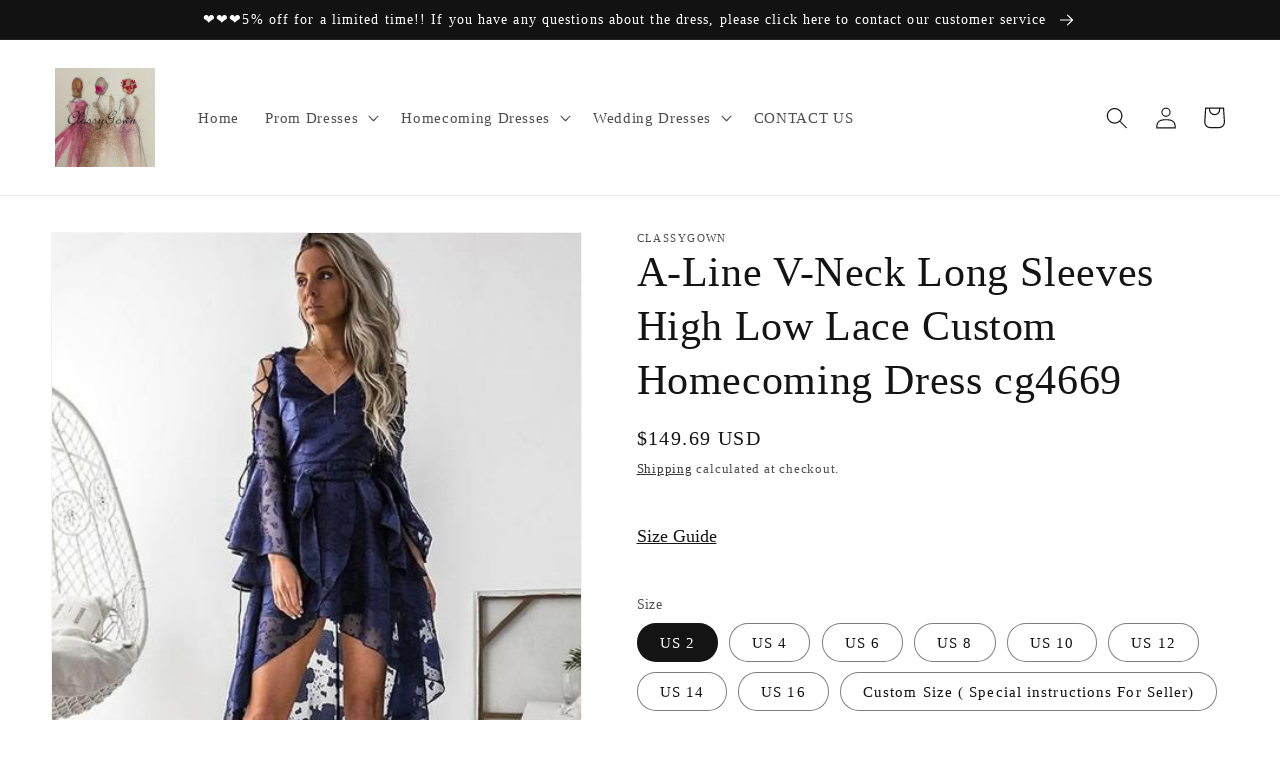

--- FILE ---
content_type: text/html; charset=utf-8
request_url: https://classygownss.com/products/a-line-v-neck-long-sleeves-high-low-lace-custom-homecoming-dress-cg4669
body_size: 43394
content:
<!doctype html>
<html class="no-js" lang="en">
  <head>
    <meta charset="utf-8">
    <meta http-equiv="X-UA-Compatible" content="IE=edge">
    <meta name="viewport" content="width=device-width,initial-scale=1">
    <meta name="theme-color" content="">
    <link rel="canonical" href="https://classygownss.com/products/a-line-v-neck-long-sleeves-high-low-lace-custom-homecoming-dress-cg4669">
    <link rel="preconnect" href="https://cdn.shopify.com" crossorigin><title>
      A-Line V-Neck Long Sleeves High Low Lace Custom Homecoming Dress cg466
 &ndash; classygown</title>

    
      <meta name="description" content="Customized service and Rush order are available. *** Customers need to know : All of the dresses don&#39;t come &quot;on the shelf&quot;（Our Dresses are all custom-made）.We strongly recommend you to select &quot;Custom Made&quot; to ensure the dress will fit you when it arrives. .   This dress could be custom made, there are no extra cost to ">
    

    

<meta property="og:site_name" content="classygown">
<meta property="og:url" content="https://classygownss.com/products/a-line-v-neck-long-sleeves-high-low-lace-custom-homecoming-dress-cg4669">
<meta property="og:title" content="A-Line V-Neck Long Sleeves High Low Lace Custom Homecoming Dress cg466">
<meta property="og:type" content="product">
<meta property="og:description" content="Customized service and Rush order are available. *** Customers need to know : All of the dresses don&#39;t come &quot;on the shelf&quot;（Our Dresses are all custom-made）.We strongly recommend you to select &quot;Custom Made&quot; to ensure the dress will fit you when it arrives. .   This dress could be custom made, there are no extra cost to "><meta property="og:image" content="http://classygownss.com/cdn/shop/products/cg4669.jpg?v=1568275770">
  <meta property="og:image:secure_url" content="https://classygownss.com/cdn/shop/products/cg4669.jpg?v=1568275770">
  <meta property="og:image:width" content="450">
  <meta property="og:image:height" content="600"><meta property="og:price:amount" content="149.69">
  <meta property="og:price:currency" content="USD"><meta name="twitter:card" content="summary_large_image">
<meta name="twitter:title" content="A-Line V-Neck Long Sleeves High Low Lace Custom Homecoming Dress cg466">
<meta name="twitter:description" content="Customized service and Rush order are available. *** Customers need to know : All of the dresses don&#39;t come &quot;on the shelf&quot;（Our Dresses are all custom-made）.We strongly recommend you to select &quot;Custom Made&quot; to ensure the dress will fit you when it arrives. .   This dress could be custom made, there are no extra cost to ">


    <script src="//classygownss.com/cdn/shop/t/16/assets/global.js?v=24850326154503943211659423553" defer="defer"></script>
    <script>window.performance && window.performance.mark && window.performance.mark('shopify.content_for_header.start');</script><meta id="shopify-digital-wallet" name="shopify-digital-wallet" content="/9097510975/digital_wallets/dialog">
<meta name="shopify-checkout-api-token" content="083363249c3116a8e58661ec77e8ac8c">
<meta id="in-context-paypal-metadata" data-shop-id="9097510975" data-venmo-supported="true" data-environment="production" data-locale="en_US" data-paypal-v4="true" data-currency="USD">
<link rel="alternate" hreflang="x-default" href="https://classygownss.com/products/a-line-v-neck-long-sleeves-high-low-lace-custom-homecoming-dress-cg4669">
<link rel="alternate" hreflang="en" href="https://classygownss.com/products/a-line-v-neck-long-sleeves-high-low-lace-custom-homecoming-dress-cg4669">
<link rel="alternate" hreflang="de" href="https://classygownss.com/de/products/a-line-v-neck-long-sleeves-high-low-lace-custom-homecoming-dress-cg4669">
<link rel="alternate" hreflang="en-AU" href="https://classygownss.com/en-au/products/a-line-v-neck-long-sleeves-high-low-lace-custom-homecoming-dress-cg4669">
<link rel="alternate" hreflang="en-CA" href="https://classygownss.com/en-ca/products/a-line-v-neck-long-sleeves-high-low-lace-custom-homecoming-dress-cg4669">
<link rel="alternate" hreflang="en-GB" href="https://classygownss.com/en-gb/products/a-line-v-neck-long-sleeves-high-low-lace-custom-homecoming-dress-cg4669">
<link rel="alternate" hreflang="en-DE" href="https://classygownss.com/en-de/products/a-line-v-neck-long-sleeves-high-low-lace-custom-homecoming-dress-cg4669">
<link rel="alternate" type="application/json+oembed" href="https://classygownss.com/products/a-line-v-neck-long-sleeves-high-low-lace-custom-homecoming-dress-cg4669.oembed">
<script async="async" src="/checkouts/internal/preloads.js?locale=en-US"></script>
<script id="shopify-features" type="application/json">{"accessToken":"083363249c3116a8e58661ec77e8ac8c","betas":["rich-media-storefront-analytics"],"domain":"classygownss.com","predictiveSearch":true,"shopId":9097510975,"locale":"en"}</script>
<script>var Shopify = Shopify || {};
Shopify.shop = "classygown.myshopify.com";
Shopify.locale = "en";
Shopify.currency = {"active":"USD","rate":"1.0"};
Shopify.country = "US";
Shopify.theme = {"name":"Dawn","id":130944991391,"schema_name":"Dawn","schema_version":"6.0.2","theme_store_id":887,"role":"main"};
Shopify.theme.handle = "null";
Shopify.theme.style = {"id":null,"handle":null};
Shopify.cdnHost = "classygownss.com/cdn";
Shopify.routes = Shopify.routes || {};
Shopify.routes.root = "/";</script>
<script type="module">!function(o){(o.Shopify=o.Shopify||{}).modules=!0}(window);</script>
<script>!function(o){function n(){var o=[];function n(){o.push(Array.prototype.slice.apply(arguments))}return n.q=o,n}var t=o.Shopify=o.Shopify||{};t.loadFeatures=n(),t.autoloadFeatures=n()}(window);</script>
<script id="shop-js-analytics" type="application/json">{"pageType":"product"}</script>
<script defer="defer" async type="module" src="//classygownss.com/cdn/shopifycloud/shop-js/modules/v2/client.init-shop-cart-sync_C5BV16lS.en.esm.js"></script>
<script defer="defer" async type="module" src="//classygownss.com/cdn/shopifycloud/shop-js/modules/v2/chunk.common_CygWptCX.esm.js"></script>
<script type="module">
  await import("//classygownss.com/cdn/shopifycloud/shop-js/modules/v2/client.init-shop-cart-sync_C5BV16lS.en.esm.js");
await import("//classygownss.com/cdn/shopifycloud/shop-js/modules/v2/chunk.common_CygWptCX.esm.js");

  window.Shopify.SignInWithShop?.initShopCartSync?.({"fedCMEnabled":true,"windoidEnabled":true});

</script>
<script>(function() {
  var isLoaded = false;
  function asyncLoad() {
    if (isLoaded) return;
    isLoaded = true;
    var urls = ["https:\/\/www.improvedcontactform.com\/icf.js?shop=classygown.myshopify.com","\/\/shopify.privy.com\/widget.js?shop=classygown.myshopify.com","https:\/\/cdn.hextom.com\/js\/ultimatesalesboost.js?shop=classygown.myshopify.com"];
    for (var i = 0; i < urls.length; i++) {
      var s = document.createElement('script');
      s.type = 'text/javascript';
      s.async = true;
      s.src = urls[i];
      var x = document.getElementsByTagName('script')[0];
      x.parentNode.insertBefore(s, x);
    }
  };
  if(window.attachEvent) {
    window.attachEvent('onload', asyncLoad);
  } else {
    window.addEventListener('load', asyncLoad, false);
  }
})();</script>
<script id="__st">var __st={"a":9097510975,"offset":28800,"reqid":"559d357e-3f87-4354-a63d-38cce3a76668-1768731803","pageurl":"classygownss.com\/products\/a-line-v-neck-long-sleeves-high-low-lace-custom-homecoming-dress-cg4669","u":"0e794f28d741","p":"product","rtyp":"product","rid":2018144321599};</script>
<script>window.ShopifyPaypalV4VisibilityTracking = true;</script>
<script id="captcha-bootstrap">!function(){'use strict';const t='contact',e='account',n='new_comment',o=[[t,t],['blogs',n],['comments',n],[t,'customer']],c=[[e,'customer_login'],[e,'guest_login'],[e,'recover_customer_password'],[e,'create_customer']],r=t=>t.map((([t,e])=>`form[action*='/${t}']:not([data-nocaptcha='true']) input[name='form_type'][value='${e}']`)).join(','),a=t=>()=>t?[...document.querySelectorAll(t)].map((t=>t.form)):[];function s(){const t=[...o],e=r(t);return a(e)}const i='password',u='form_key',d=['recaptcha-v3-token','g-recaptcha-response','h-captcha-response',i],f=()=>{try{return window.sessionStorage}catch{return}},m='__shopify_v',_=t=>t.elements[u];function p(t,e,n=!1){try{const o=window.sessionStorage,c=JSON.parse(o.getItem(e)),{data:r}=function(t){const{data:e,action:n}=t;return t[m]||n?{data:e,action:n}:{data:t,action:n}}(c);for(const[e,n]of Object.entries(r))t.elements[e]&&(t.elements[e].value=n);n&&o.removeItem(e)}catch(o){console.error('form repopulation failed',{error:o})}}const l='form_type',E='cptcha';function T(t){t.dataset[E]=!0}const w=window,h=w.document,L='Shopify',v='ce_forms',y='captcha';let A=!1;((t,e)=>{const n=(g='f06e6c50-85a8-45c8-87d0-21a2b65856fe',I='https://cdn.shopify.com/shopifycloud/storefront-forms-hcaptcha/ce_storefront_forms_captcha_hcaptcha.v1.5.2.iife.js',D={infoText:'Protected by hCaptcha',privacyText:'Privacy',termsText:'Terms'},(t,e,n)=>{const o=w[L][v],c=o.bindForm;if(c)return c(t,g,e,D).then(n);var r;o.q.push([[t,g,e,D],n]),r=I,A||(h.body.append(Object.assign(h.createElement('script'),{id:'captcha-provider',async:!0,src:r})),A=!0)});var g,I,D;w[L]=w[L]||{},w[L][v]=w[L][v]||{},w[L][v].q=[],w[L][y]=w[L][y]||{},w[L][y].protect=function(t,e){n(t,void 0,e),T(t)},Object.freeze(w[L][y]),function(t,e,n,w,h,L){const[v,y,A,g]=function(t,e,n){const i=e?o:[],u=t?c:[],d=[...i,...u],f=r(d),m=r(i),_=r(d.filter((([t,e])=>n.includes(e))));return[a(f),a(m),a(_),s()]}(w,h,L),I=t=>{const e=t.target;return e instanceof HTMLFormElement?e:e&&e.form},D=t=>v().includes(t);t.addEventListener('submit',(t=>{const e=I(t);if(!e)return;const n=D(e)&&!e.dataset.hcaptchaBound&&!e.dataset.recaptchaBound,o=_(e),c=g().includes(e)&&(!o||!o.value);(n||c)&&t.preventDefault(),c&&!n&&(function(t){try{if(!f())return;!function(t){const e=f();if(!e)return;const n=_(t);if(!n)return;const o=n.value;o&&e.removeItem(o)}(t);const e=Array.from(Array(32),(()=>Math.random().toString(36)[2])).join('');!function(t,e){_(t)||t.append(Object.assign(document.createElement('input'),{type:'hidden',name:u})),t.elements[u].value=e}(t,e),function(t,e){const n=f();if(!n)return;const o=[...t.querySelectorAll(`input[type='${i}']`)].map((({name:t})=>t)),c=[...d,...o],r={};for(const[a,s]of new FormData(t).entries())c.includes(a)||(r[a]=s);n.setItem(e,JSON.stringify({[m]:1,action:t.action,data:r}))}(t,e)}catch(e){console.error('failed to persist form',e)}}(e),e.submit())}));const S=(t,e)=>{t&&!t.dataset[E]&&(n(t,e.some((e=>e===t))),T(t))};for(const o of['focusin','change'])t.addEventListener(o,(t=>{const e=I(t);D(e)&&S(e,y())}));const B=e.get('form_key'),M=e.get(l),P=B&&M;t.addEventListener('DOMContentLoaded',(()=>{const t=y();if(P)for(const e of t)e.elements[l].value===M&&p(e,B);[...new Set([...A(),...v().filter((t=>'true'===t.dataset.shopifyCaptcha))])].forEach((e=>S(e,t)))}))}(h,new URLSearchParams(w.location.search),n,t,e,['guest_login'])})(!0,!0)}();</script>
<script integrity="sha256-4kQ18oKyAcykRKYeNunJcIwy7WH5gtpwJnB7kiuLZ1E=" data-source-attribution="shopify.loadfeatures" defer="defer" src="//classygownss.com/cdn/shopifycloud/storefront/assets/storefront/load_feature-a0a9edcb.js" crossorigin="anonymous"></script>
<script data-source-attribution="shopify.dynamic_checkout.dynamic.init">var Shopify=Shopify||{};Shopify.PaymentButton=Shopify.PaymentButton||{isStorefrontPortableWallets:!0,init:function(){window.Shopify.PaymentButton.init=function(){};var t=document.createElement("script");t.src="https://classygownss.com/cdn/shopifycloud/portable-wallets/latest/portable-wallets.en.js",t.type="module",document.head.appendChild(t)}};
</script>
<script data-source-attribution="shopify.dynamic_checkout.buyer_consent">
  function portableWalletsHideBuyerConsent(e){var t=document.getElementById("shopify-buyer-consent"),n=document.getElementById("shopify-subscription-policy-button");t&&n&&(t.classList.add("hidden"),t.setAttribute("aria-hidden","true"),n.removeEventListener("click",e))}function portableWalletsShowBuyerConsent(e){var t=document.getElementById("shopify-buyer-consent"),n=document.getElementById("shopify-subscription-policy-button");t&&n&&(t.classList.remove("hidden"),t.removeAttribute("aria-hidden"),n.addEventListener("click",e))}window.Shopify?.PaymentButton&&(window.Shopify.PaymentButton.hideBuyerConsent=portableWalletsHideBuyerConsent,window.Shopify.PaymentButton.showBuyerConsent=portableWalletsShowBuyerConsent);
</script>
<script>
  function portableWalletsCleanup(e){e&&e.src&&console.error("Failed to load portable wallets script "+e.src);var t=document.querySelectorAll("shopify-accelerated-checkout .shopify-payment-button__skeleton, shopify-accelerated-checkout-cart .wallet-cart-button__skeleton"),e=document.getElementById("shopify-buyer-consent");for(let e=0;e<t.length;e++)t[e].remove();e&&e.remove()}function portableWalletsNotLoadedAsModule(e){e instanceof ErrorEvent&&"string"==typeof e.message&&e.message.includes("import.meta")&&"string"==typeof e.filename&&e.filename.includes("portable-wallets")&&(window.removeEventListener("error",portableWalletsNotLoadedAsModule),window.Shopify.PaymentButton.failedToLoad=e,"loading"===document.readyState?document.addEventListener("DOMContentLoaded",window.Shopify.PaymentButton.init):window.Shopify.PaymentButton.init())}window.addEventListener("error",portableWalletsNotLoadedAsModule);
</script>

<script type="module" src="https://classygownss.com/cdn/shopifycloud/portable-wallets/latest/portable-wallets.en.js" onError="portableWalletsCleanup(this)" crossorigin="anonymous"></script>
<script nomodule>
  document.addEventListener("DOMContentLoaded", portableWalletsCleanup);
</script>

<link id="shopify-accelerated-checkout-styles" rel="stylesheet" media="screen" href="https://classygownss.com/cdn/shopifycloud/portable-wallets/latest/accelerated-checkout-backwards-compat.css" crossorigin="anonymous">
<style id="shopify-accelerated-checkout-cart">
        #shopify-buyer-consent {
  margin-top: 1em;
  display: inline-block;
  width: 100%;
}

#shopify-buyer-consent.hidden {
  display: none;
}

#shopify-subscription-policy-button {
  background: none;
  border: none;
  padding: 0;
  text-decoration: underline;
  font-size: inherit;
  cursor: pointer;
}

#shopify-subscription-policy-button::before {
  box-shadow: none;
}

      </style>
<script id="sections-script" data-sections="product-recommendations,header,footer" defer="defer" src="//classygownss.com/cdn/shop/t/16/compiled_assets/scripts.js?v=2081"></script>
<script>window.performance && window.performance.mark && window.performance.mark('shopify.content_for_header.end');</script>


    <style data-shopify>
      
      
      
      
      

      :root {
        --font-body-family: "New York", Iowan Old Style, Apple Garamond, Baskerville, Times New Roman, Droid Serif, Times, Source Serif Pro, serif, Apple Color Emoji, Segoe UI Emoji, Segoe UI Symbol;
        --font-body-style: normal;
        --font-body-weight: 400;
        --font-body-weight-bold: 700;

        --font-heading-family: "New York", Iowan Old Style, Apple Garamond, Baskerville, Times New Roman, Droid Serif, Times, Source Serif Pro, serif, Apple Color Emoji, Segoe UI Emoji, Segoe UI Symbol;
        --font-heading-style: normal;
        --font-heading-weight: 400;

        --font-body-scale: 1.1;
        --font-heading-scale: 0.9545454545454546;

        --color-base-text: 21, 20, 20;
        --color-shadow: 21, 20, 20;
        --color-base-background-1: 255, 255, 255;
        --color-base-background-2: 243, 243, 243;
        --color-base-solid-button-labels: 255, 255, 255;
        --color-base-outline-button-labels: 21, 20, 20;
        --color-base-accent-1: 18, 18, 18;
        --color-base-accent-2: 51, 79, 180;
        --payment-terms-background-color: #ffffff;

        --gradient-base-background-1: #ffffff;
        --gradient-base-background-2: #f3f3f3;
        --gradient-base-accent-1: #121212;
        --gradient-base-accent-2: #334fb4;

        --media-padding: px;
        --media-border-opacity: 0.05;
        --media-border-width: 1px;
        --media-radius: 0px;
        --media-shadow-opacity: 0.0;
        --media-shadow-horizontal-offset: 0px;
        --media-shadow-vertical-offset: 4px;
        --media-shadow-blur-radius: 5px;
        --media-shadow-visible: 0;

        --page-width: 120rem;
        --page-width-margin: 0rem;

        --card-image-padding: 0.0rem;
        --card-corner-radius: 0.0rem;
        --card-text-alignment: left;
        --card-border-width: 0.0rem;
        --card-border-opacity: 0.1;
        --card-shadow-opacity: 0.0;
        --card-shadow-visible: 0;
        --card-shadow-horizontal-offset: 0.0rem;
        --card-shadow-vertical-offset: 0.4rem;
        --card-shadow-blur-radius: 0.5rem;

        --badge-corner-radius: 4.0rem;

        --popup-border-width: 1px;
        --popup-border-opacity: 0.1;
        --popup-corner-radius: 0px;
        --popup-shadow-opacity: 0.0;
        --popup-shadow-horizontal-offset: 0px;
        --popup-shadow-vertical-offset: 4px;
        --popup-shadow-blur-radius: 5px;

        --drawer-border-width: 1px;
        --drawer-border-opacity: 0.1;
        --drawer-shadow-opacity: 0.0;
        --drawer-shadow-horizontal-offset: 0px;
        --drawer-shadow-vertical-offset: 4px;
        --drawer-shadow-blur-radius: 5px;

        --spacing-sections-desktop: 0px;
        --spacing-sections-mobile: 0px;

        --grid-desktop-vertical-spacing: 8px;
        --grid-desktop-horizontal-spacing: 8px;
        --grid-mobile-vertical-spacing: 4px;
        --grid-mobile-horizontal-spacing: 4px;

        --text-boxes-border-opacity: 0.1;
        --text-boxes-border-width: 0px;
        --text-boxes-radius: 0px;
        --text-boxes-shadow-opacity: 0.0;
        --text-boxes-shadow-visible: 0;
        --text-boxes-shadow-horizontal-offset: 0px;
        --text-boxes-shadow-vertical-offset: 4px;
        --text-boxes-shadow-blur-radius: 5px;

        --buttons-radius: 0px;
        --buttons-radius-outset: 0px;
        --buttons-border-width: 1px;
        --buttons-border-opacity: 1.0;
        --buttons-shadow-opacity: 0.0;
        --buttons-shadow-visible: 0;
        --buttons-shadow-horizontal-offset: 0px;
        --buttons-shadow-vertical-offset: 4px;
        --buttons-shadow-blur-radius: 5px;
        --buttons-border-offset: 0px;

        --inputs-radius: 0px;
        --inputs-border-width: 1px;
        --inputs-border-opacity: 0.55;
        --inputs-shadow-opacity: 0.0;
        --inputs-shadow-horizontal-offset: 0px;
        --inputs-margin-offset: 0px;
        --inputs-shadow-vertical-offset: 4px;
        --inputs-shadow-blur-radius: 5px;
        --inputs-radius-outset: 0px;

        --variant-pills-radius: 40px;
        --variant-pills-border-width: 1px;
        --variant-pills-border-opacity: 0.55;
        --variant-pills-shadow-opacity: 0.0;
        --variant-pills-shadow-horizontal-offset: 0px;
        --variant-pills-shadow-vertical-offset: 4px;
        --variant-pills-shadow-blur-radius: 5px;
      }

      *,
      *::before,
      *::after {
        box-sizing: inherit;
      }

      html {
        box-sizing: border-box;
        font-size: calc(var(--font-body-scale) * 62.5%);
        height: 100%;
      }

      body {
        display: grid;
        grid-template-rows: auto auto 1fr auto;
        grid-template-columns: 100%;
        min-height: 100%;
        margin: 0;
        font-size: 1.5rem;
        letter-spacing: 0.06rem;
        line-height: calc(1 + 0.8 / var(--font-body-scale));
        font-family: var(--font-body-family);
        font-style: var(--font-body-style);
        font-weight: var(--font-body-weight);
      }

      @media screen and (min-width: 750px) {
        body {
          font-size: 1.6rem;
        }
      }
    </style>

    <link href="//classygownss.com/cdn/shop/t/16/assets/base.css?v=19666067365360246481659423555" rel="stylesheet" type="text/css" media="all" />
<link rel="stylesheet" href="//classygownss.com/cdn/shop/t/16/assets/component-predictive-search.css?v=165644661289088488651659423553" media="print" onload="this.media='all'"><script>document.documentElement.className = document.documentElement.className.replace('no-js', 'js');
    if (Shopify.designMode) {
      document.documentElement.classList.add('shopify-design-mode');
    }
    </script>
  <!-- BEGIN app block: shopify://apps/judge-me-reviews/blocks/judgeme_core/61ccd3b1-a9f2-4160-9fe9-4fec8413e5d8 --><!-- Start of Judge.me Core -->






<link rel="dns-prefetch" href="https://cdnwidget.judge.me">
<link rel="dns-prefetch" href="https://cdn.judge.me">
<link rel="dns-prefetch" href="https://cdn1.judge.me">
<link rel="dns-prefetch" href="https://api.judge.me">

<script data-cfasync='false' class='jdgm-settings-script'>window.jdgmSettings={"pagination":5,"disable_web_reviews":false,"badge_no_review_text":"No reviews","badge_n_reviews_text":"{{ n }} review/reviews","badge_star_color":"#f4b90a","hide_badge_preview_if_no_reviews":true,"badge_hide_text":false,"enforce_center_preview_badge":false,"widget_title":"Customer Reviews","widget_open_form_text":"Write a review","widget_close_form_text":"Cancel review","widget_refresh_page_text":"Refresh page","widget_summary_text":"Based on {{ number_of_reviews }} review/reviews","widget_no_review_text":"Be the first to write a review","widget_name_field_text":"Display name","widget_verified_name_field_text":"Verified Name (public)","widget_name_placeholder_text":"Display name","widget_required_field_error_text":"This field is required.","widget_email_field_text":"Email address","widget_verified_email_field_text":"Verified Email (private, can not be edited)","widget_email_placeholder_text":"Your email address","widget_email_field_error_text":"Please enter a valid email address.","widget_rating_field_text":"Rating","widget_review_title_field_text":"Review Title","widget_review_title_placeholder_text":"Give your review a title","widget_review_body_field_text":"Review content","widget_review_body_placeholder_text":"Start writing here...","widget_pictures_field_text":"Picture/Video (optional)","widget_submit_review_text":"Submit Review","widget_submit_verified_review_text":"Submit Verified Review","widget_submit_success_msg_with_auto_publish":"Thank you! Please refresh the page in a few moments to see your review. You can remove or edit your review by logging into \u003ca href='https://judge.me/login' target='_blank' rel='nofollow noopener'\u003eJudge.me\u003c/a\u003e","widget_submit_success_msg_no_auto_publish":"Thank you! Your review will be published as soon as it is approved by the shop admin. You can remove or edit your review by logging into \u003ca href='https://judge.me/login' target='_blank' rel='nofollow noopener'\u003eJudge.me\u003c/a\u003e","widget_show_default_reviews_out_of_total_text":"Showing {{ n_reviews_shown }} out of {{ n_reviews }} reviews.","widget_show_all_link_text":"Show all","widget_show_less_link_text":"Show less","widget_author_said_text":"{{ reviewer_name }} said:","widget_days_text":"{{ n }} days ago","widget_weeks_text":"{{ n }} week/weeks ago","widget_months_text":"{{ n }} month/months ago","widget_years_text":"{{ n }} year/years ago","widget_yesterday_text":"Yesterday","widget_today_text":"Today","widget_replied_text":"\u003e\u003e {{ shop_name }} replied:","widget_read_more_text":"Read more","widget_reviewer_name_as_initial":"","widget_rating_filter_color":"#fbcd0a","widget_rating_filter_see_all_text":"See all reviews","widget_sorting_most_recent_text":"Most Recent","widget_sorting_highest_rating_text":"Highest Rating","widget_sorting_lowest_rating_text":"Lowest Rating","widget_sorting_with_pictures_text":"Only Pictures","widget_sorting_most_helpful_text":"Most Helpful","widget_open_question_form_text":"Ask a question","widget_reviews_subtab_text":"Reviews","widget_questions_subtab_text":"Questions","widget_question_label_text":"Question","widget_answer_label_text":"Answer","widget_question_placeholder_text":"Write your question here","widget_submit_question_text":"Submit Question","widget_question_submit_success_text":"Thank you for your question! We will notify you once it gets answered.","widget_star_color":"#f4b90a","verified_badge_text":"Verified","verified_badge_bg_color":"","verified_badge_text_color":"","verified_badge_placement":"left-of-reviewer-name","widget_review_max_height":"","widget_hide_border":false,"widget_social_share":false,"widget_thumb":false,"widget_review_location_show":false,"widget_location_format":"","all_reviews_include_out_of_store_products":true,"all_reviews_out_of_store_text":"(out of store)","all_reviews_pagination":100,"all_reviews_product_name_prefix_text":"about","enable_review_pictures":true,"enable_question_anwser":false,"widget_theme":"default","review_date_format":"mm/dd/yyyy","default_sort_method":"most-recent","widget_product_reviews_subtab_text":"Product Reviews","widget_shop_reviews_subtab_text":"Shop Reviews","widget_other_products_reviews_text":"Reviews for other products","widget_store_reviews_subtab_text":"Store reviews","widget_no_store_reviews_text":"This store hasn't received any reviews yet","widget_web_restriction_product_reviews_text":"This product hasn't received any reviews yet","widget_no_items_text":"No items found","widget_show_more_text":"Show more","widget_write_a_store_review_text":"Write a Store Review","widget_other_languages_heading":"Reviews in Other Languages","widget_translate_review_text":"Translate review to {{ language }}","widget_translating_review_text":"Translating...","widget_show_original_translation_text":"Show original ({{ language }})","widget_translate_review_failed_text":"Review couldn't be translated.","widget_translate_review_retry_text":"Retry","widget_translate_review_try_again_later_text":"Try again later","show_product_url_for_grouped_product":false,"widget_sorting_pictures_first_text":"Pictures First","show_pictures_on_all_rev_page_mobile":false,"show_pictures_on_all_rev_page_desktop":false,"floating_tab_hide_mobile_install_preference":false,"floating_tab_button_name":"★ Reviews","floating_tab_title":"Let customers speak for us","floating_tab_button_color":"","floating_tab_button_background_color":"","floating_tab_url":"","floating_tab_url_enabled":false,"floating_tab_tab_style":"text","all_reviews_text_badge_text":"Customers rate us {{ shop.metafields.judgeme.all_reviews_rating | round: 1 }}/5 based on {{ shop.metafields.judgeme.all_reviews_count }} reviews.","all_reviews_text_badge_text_branded_style":"{{ shop.metafields.judgeme.all_reviews_rating | round: 1 }} out of 5 stars based on {{ shop.metafields.judgeme.all_reviews_count }} reviews","is_all_reviews_text_badge_a_link":false,"show_stars_for_all_reviews_text_badge":false,"all_reviews_text_badge_url":"","all_reviews_text_style":"text","all_reviews_text_color_style":"judgeme_brand_color","all_reviews_text_color":"#108474","all_reviews_text_show_jm_brand":true,"featured_carousel_show_header":true,"featured_carousel_title":"Let customers speak for us","testimonials_carousel_title":"Customers are saying","videos_carousel_title":"Real customer stories","cards_carousel_title":"Customers are saying","featured_carousel_count_text":"from {{ n }} reviews","featured_carousel_add_link_to_all_reviews_page":false,"featured_carousel_url":"","featured_carousel_show_images":true,"featured_carousel_autoslide_interval":5,"featured_carousel_arrows_on_the_sides":false,"featured_carousel_height":250,"featured_carousel_width":80,"featured_carousel_image_size":0,"featured_carousel_image_height":250,"featured_carousel_arrow_color":"#eeeeee","verified_count_badge_style":"vintage","verified_count_badge_orientation":"horizontal","verified_count_badge_color_style":"judgeme_brand_color","verified_count_badge_color":"#108474","is_verified_count_badge_a_link":false,"verified_count_badge_url":"","verified_count_badge_show_jm_brand":true,"widget_rating_preset_default":5,"widget_first_sub_tab":"product-reviews","widget_show_histogram":true,"widget_histogram_use_custom_color":false,"widget_pagination_use_custom_color":false,"widget_star_use_custom_color":false,"widget_verified_badge_use_custom_color":false,"widget_write_review_use_custom_color":false,"picture_reminder_submit_button":"Upload Pictures","enable_review_videos":true,"mute_video_by_default":true,"widget_sorting_videos_first_text":"Videos First","widget_review_pending_text":"Pending","featured_carousel_items_for_large_screen":3,"social_share_options_order":"Facebook,Twitter","remove_microdata_snippet":true,"disable_json_ld":false,"enable_json_ld_products":false,"preview_badge_show_question_text":false,"preview_badge_no_question_text":"No questions","preview_badge_n_question_text":"{{ number_of_questions }} question/questions","qa_badge_show_icon":false,"qa_badge_position":"same-row","remove_judgeme_branding":false,"widget_add_search_bar":false,"widget_search_bar_placeholder":"Search","widget_sorting_verified_only_text":"Verified only","featured_carousel_theme":"default","featured_carousel_show_rating":true,"featured_carousel_show_title":true,"featured_carousel_show_body":true,"featured_carousel_show_date":false,"featured_carousel_show_reviewer":true,"featured_carousel_show_product":false,"featured_carousel_header_background_color":"#108474","featured_carousel_header_text_color":"#ffffff","featured_carousel_name_product_separator":"reviewed","featured_carousel_full_star_background":"#108474","featured_carousel_empty_star_background":"#dadada","featured_carousel_vertical_theme_background":"#f9fafb","featured_carousel_verified_badge_enable":false,"featured_carousel_verified_badge_color":"#108474","featured_carousel_border_style":"round","featured_carousel_review_line_length_limit":3,"featured_carousel_more_reviews_button_text":"Read more reviews","featured_carousel_view_product_button_text":"View product","all_reviews_page_load_reviews_on":"scroll","all_reviews_page_load_more_text":"Load More Reviews","disable_fb_tab_reviews":false,"enable_ajax_cdn_cache":false,"widget_public_name_text":"displayed publicly like","default_reviewer_name":"John Smith","default_reviewer_name_has_non_latin":true,"widget_reviewer_anonymous":"Anonymous","medals_widget_title":"Judge.me Review Medals","medals_widget_background_color":"#f9fafb","medals_widget_position":"footer_all_pages","medals_widget_border_color":"#f9fafb","medals_widget_verified_text_position":"left","medals_widget_use_monochromatic_version":false,"medals_widget_elements_color":"#108474","show_reviewer_avatar":true,"widget_invalid_yt_video_url_error_text":"Not a YouTube video URL","widget_max_length_field_error_text":"Please enter no more than {0} characters.","widget_show_country_flag":false,"widget_show_collected_via_shop_app":true,"widget_verified_by_shop_badge_style":"light","widget_verified_by_shop_text":"Verified by Shop","widget_show_photo_gallery":false,"widget_load_with_code_splitting":true,"widget_ugc_install_preference":false,"widget_ugc_title":"Made by us, Shared by you","widget_ugc_subtitle":"Tag us to see your picture featured in our page","widget_ugc_arrows_color":"#ffffff","widget_ugc_primary_button_text":"Buy Now","widget_ugc_primary_button_background_color":"#108474","widget_ugc_primary_button_text_color":"#ffffff","widget_ugc_primary_button_border_width":"0","widget_ugc_primary_button_border_style":"none","widget_ugc_primary_button_border_color":"#108474","widget_ugc_primary_button_border_radius":"25","widget_ugc_secondary_button_text":"Load More","widget_ugc_secondary_button_background_color":"#ffffff","widget_ugc_secondary_button_text_color":"#108474","widget_ugc_secondary_button_border_width":"2","widget_ugc_secondary_button_border_style":"solid","widget_ugc_secondary_button_border_color":"#108474","widget_ugc_secondary_button_border_radius":"25","widget_ugc_reviews_button_text":"View Reviews","widget_ugc_reviews_button_background_color":"#ffffff","widget_ugc_reviews_button_text_color":"#108474","widget_ugc_reviews_button_border_width":"2","widget_ugc_reviews_button_border_style":"solid","widget_ugc_reviews_button_border_color":"#108474","widget_ugc_reviews_button_border_radius":"25","widget_ugc_reviews_button_link_to":"judgeme-reviews-page","widget_ugc_show_post_date":true,"widget_ugc_max_width":"800","widget_rating_metafield_value_type":true,"widget_primary_color":"#108474","widget_enable_secondary_color":false,"widget_secondary_color":"#edf5f5","widget_summary_average_rating_text":"{{ average_rating }} out of 5","widget_media_grid_title":"Customer photos \u0026 videos","widget_media_grid_see_more_text":"See more","widget_round_style":false,"widget_show_product_medals":true,"widget_verified_by_judgeme_text":"Verified by Judge.me","widget_show_store_medals":true,"widget_verified_by_judgeme_text_in_store_medals":"Verified by Judge.me","widget_media_field_exceed_quantity_message":"Sorry, we can only accept {{ max_media }} for one review.","widget_media_field_exceed_limit_message":"{{ file_name }} is too large, please select a {{ media_type }} less than {{ size_limit }}MB.","widget_review_submitted_text":"Review Submitted!","widget_question_submitted_text":"Question Submitted!","widget_close_form_text_question":"Cancel","widget_write_your_answer_here_text":"Write your answer here","widget_enabled_branded_link":true,"widget_show_collected_by_judgeme":false,"widget_reviewer_name_color":"","widget_write_review_text_color":"","widget_write_review_bg_color":"","widget_collected_by_judgeme_text":"collected by Judge.me","widget_pagination_type":"standard","widget_load_more_text":"Load More","widget_load_more_color":"#108474","widget_full_review_text":"Full Review","widget_read_more_reviews_text":"Read More Reviews","widget_read_questions_text":"Read Questions","widget_questions_and_answers_text":"Questions \u0026 Answers","widget_verified_by_text":"Verified by","widget_verified_text":"Verified","widget_number_of_reviews_text":"{{ number_of_reviews }} reviews","widget_back_button_text":"Back","widget_next_button_text":"Next","widget_custom_forms_filter_button":"Filters","custom_forms_style":"vertical","widget_show_review_information":false,"how_reviews_are_collected":"How reviews are collected?","widget_show_review_keywords":false,"widget_gdpr_statement":"How we use your data: We'll only contact you about the review you left, and only if necessary. By submitting your review, you agree to Judge.me's \u003ca href='https://judge.me/terms' target='_blank' rel='nofollow noopener'\u003eterms\u003c/a\u003e, \u003ca href='https://judge.me/privacy' target='_blank' rel='nofollow noopener'\u003eprivacy\u003c/a\u003e and \u003ca href='https://judge.me/content-policy' target='_blank' rel='nofollow noopener'\u003econtent\u003c/a\u003e policies.","widget_multilingual_sorting_enabled":false,"widget_translate_review_content_enabled":false,"widget_translate_review_content_method":"manual","popup_widget_review_selection":"automatically_with_pictures","popup_widget_round_border_style":true,"popup_widget_show_title":true,"popup_widget_show_body":true,"popup_widget_show_reviewer":false,"popup_widget_show_product":true,"popup_widget_show_pictures":true,"popup_widget_use_review_picture":true,"popup_widget_show_on_home_page":true,"popup_widget_show_on_product_page":true,"popup_widget_show_on_collection_page":true,"popup_widget_show_on_cart_page":true,"popup_widget_position":"bottom_left","popup_widget_first_review_delay":5,"popup_widget_duration":5,"popup_widget_interval":5,"popup_widget_review_count":5,"popup_widget_hide_on_mobile":true,"review_snippet_widget_round_border_style":true,"review_snippet_widget_card_color":"#FFFFFF","review_snippet_widget_slider_arrows_background_color":"#FFFFFF","review_snippet_widget_slider_arrows_color":"#000000","review_snippet_widget_star_color":"#108474","show_product_variant":false,"all_reviews_product_variant_label_text":"Variant: ","widget_show_verified_branding":false,"widget_ai_summary_title":"Customers say","widget_ai_summary_disclaimer":"AI-powered review summary based on recent customer reviews","widget_show_ai_summary":false,"widget_show_ai_summary_bg":false,"widget_show_review_title_input":true,"redirect_reviewers_invited_via_email":"review_widget","request_store_review_after_product_review":false,"request_review_other_products_in_order":false,"review_form_color_scheme":"default","review_form_corner_style":"square","review_form_star_color":{},"review_form_text_color":"#333333","review_form_background_color":"#ffffff","review_form_field_background_color":"#fafafa","review_form_button_color":{},"review_form_button_text_color":"#ffffff","review_form_modal_overlay_color":"#000000","review_content_screen_title_text":"How would you rate this product?","review_content_introduction_text":"We would love it if you would share a bit about your experience.","store_review_form_title_text":"How would you rate this store?","store_review_form_introduction_text":"We would love it if you would share a bit about your experience.","show_review_guidance_text":true,"one_star_review_guidance_text":"Poor","five_star_review_guidance_text":"Great","customer_information_screen_title_text":"About you","customer_information_introduction_text":"Please tell us more about you.","custom_questions_screen_title_text":"Your experience in more detail","custom_questions_introduction_text":"Here are a few questions to help us understand more about your experience.","review_submitted_screen_title_text":"Thanks for your review!","review_submitted_screen_thank_you_text":"We are processing it and it will appear on the store soon.","review_submitted_screen_email_verification_text":"Please confirm your email by clicking the link we just sent you. This helps us keep reviews authentic.","review_submitted_request_store_review_text":"Would you like to share your experience of shopping with us?","review_submitted_review_other_products_text":"Would you like to review these products?","store_review_screen_title_text":"Would you like to share your experience of shopping with us?","store_review_introduction_text":"We value your feedback and use it to improve. Please share any thoughts or suggestions you have.","reviewer_media_screen_title_picture_text":"Share a picture","reviewer_media_introduction_picture_text":"Upload a photo to support your review.","reviewer_media_screen_title_video_text":"Share a video","reviewer_media_introduction_video_text":"Upload a video to support your review.","reviewer_media_screen_title_picture_or_video_text":"Share a picture or video","reviewer_media_introduction_picture_or_video_text":"Upload a photo or video to support your review.","reviewer_media_youtube_url_text":"Paste your Youtube URL here","advanced_settings_next_step_button_text":"Next","advanced_settings_close_review_button_text":"Close","modal_write_review_flow":false,"write_review_flow_required_text":"Required","write_review_flow_privacy_message_text":"We respect your privacy.","write_review_flow_anonymous_text":"Post review as anonymous","write_review_flow_visibility_text":"This won't be visible to other customers.","write_review_flow_multiple_selection_help_text":"Select as many as you like","write_review_flow_single_selection_help_text":"Select one option","write_review_flow_required_field_error_text":"This field is required","write_review_flow_invalid_email_error_text":"Please enter a valid email address","write_review_flow_max_length_error_text":"Max. {{ max_length }} characters.","write_review_flow_media_upload_text":"\u003cb\u003eClick to upload\u003c/b\u003e or drag and drop","write_review_flow_gdpr_statement":"We'll only contact you about your review if necessary. By submitting your review, you agree to our \u003ca href='https://judge.me/terms' target='_blank' rel='nofollow noopener'\u003eterms and conditions\u003c/a\u003e and \u003ca href='https://judge.me/privacy' target='_blank' rel='nofollow noopener'\u003eprivacy policy\u003c/a\u003e.","rating_only_reviews_enabled":false,"show_negative_reviews_help_screen":false,"new_review_flow_help_screen_rating_threshold":3,"negative_review_resolution_screen_title_text":"Tell us more","negative_review_resolution_text":"Your experience matters to us. If there were issues with your purchase, we're here to help. Feel free to reach out to us, we'd love the opportunity to make things right.","negative_review_resolution_button_text":"Contact us","negative_review_resolution_proceed_with_review_text":"Leave a review","negative_review_resolution_subject":"Issue with purchase from {{ shop_name }}.{{ order_name }}","preview_badge_collection_page_install_status":false,"widget_review_custom_css":"","preview_badge_custom_css":"","preview_badge_stars_count":"5-stars","featured_carousel_custom_css":"","floating_tab_custom_css":"","all_reviews_widget_custom_css":"","medals_widget_custom_css":"","verified_badge_custom_css":"","all_reviews_text_custom_css":"","transparency_badges_collected_via_store_invite":false,"transparency_badges_from_another_provider":false,"transparency_badges_collected_from_store_visitor":false,"transparency_badges_collected_by_verified_review_provider":false,"transparency_badges_earned_reward":false,"transparency_badges_collected_via_store_invite_text":"Review collected via store invitation","transparency_badges_from_another_provider_text":"Review collected from another provider","transparency_badges_collected_from_store_visitor_text":"Review collected from a store visitor","transparency_badges_written_in_google_text":"Review written in Google","transparency_badges_written_in_etsy_text":"Review written in Etsy","transparency_badges_written_in_shop_app_text":"Review written in Shop App","transparency_badges_earned_reward_text":"Review earned a reward for future purchase","product_review_widget_per_page":10,"widget_store_review_label_text":"Review about the store","checkout_comment_extension_title_on_product_page":"Customer Comments","checkout_comment_extension_num_latest_comment_show":5,"checkout_comment_extension_format":"name_and_timestamp","checkout_comment_customer_name":"last_initial","checkout_comment_comment_notification":true,"preview_badge_collection_page_install_preference":true,"preview_badge_home_page_install_preference":false,"preview_badge_product_page_install_preference":true,"review_widget_install_preference":"","review_carousel_install_preference":false,"floating_reviews_tab_install_preference":"none","verified_reviews_count_badge_install_preference":false,"all_reviews_text_install_preference":false,"review_widget_best_location":true,"judgeme_medals_install_preference":false,"review_widget_revamp_enabled":false,"review_widget_qna_enabled":false,"review_widget_header_theme":"minimal","review_widget_widget_title_enabled":true,"review_widget_header_text_size":"medium","review_widget_header_text_weight":"regular","review_widget_average_rating_style":"compact","review_widget_bar_chart_enabled":true,"review_widget_bar_chart_type":"numbers","review_widget_bar_chart_style":"standard","review_widget_expanded_media_gallery_enabled":false,"review_widget_reviews_section_theme":"standard","review_widget_image_style":"thumbnails","review_widget_review_image_ratio":"square","review_widget_stars_size":"medium","review_widget_verified_badge":"standard_text","review_widget_review_title_text_size":"medium","review_widget_review_text_size":"medium","review_widget_review_text_length":"medium","review_widget_number_of_columns_desktop":3,"review_widget_carousel_transition_speed":5,"review_widget_custom_questions_answers_display":"always","review_widget_button_text_color":"#FFFFFF","review_widget_text_color":"#000000","review_widget_lighter_text_color":"#7B7B7B","review_widget_corner_styling":"soft","review_widget_review_word_singular":"review","review_widget_review_word_plural":"reviews","review_widget_voting_label":"Helpful?","review_widget_shop_reply_label":"Reply from {{ shop_name }}:","review_widget_filters_title":"Filters","qna_widget_question_word_singular":"Question","qna_widget_question_word_plural":"Questions","qna_widget_answer_reply_label":"Answer from {{ answerer_name }}:","qna_content_screen_title_text":"Ask a question about this product","qna_widget_question_required_field_error_text":"Please enter your question.","qna_widget_flow_gdpr_statement":"We'll only contact you about your question if necessary. By submitting your question, you agree to our \u003ca href='https://judge.me/terms' target='_blank' rel='nofollow noopener'\u003eterms and conditions\u003c/a\u003e and \u003ca href='https://judge.me/privacy' target='_blank' rel='nofollow noopener'\u003eprivacy policy\u003c/a\u003e.","qna_widget_question_submitted_text":"Thanks for your question!","qna_widget_close_form_text_question":"Close","qna_widget_question_submit_success_text":"We’ll notify you by email when your question is answered.","all_reviews_widget_v2025_enabled":false,"all_reviews_widget_v2025_header_theme":"default","all_reviews_widget_v2025_widget_title_enabled":true,"all_reviews_widget_v2025_header_text_size":"medium","all_reviews_widget_v2025_header_text_weight":"regular","all_reviews_widget_v2025_average_rating_style":"compact","all_reviews_widget_v2025_bar_chart_enabled":true,"all_reviews_widget_v2025_bar_chart_type":"numbers","all_reviews_widget_v2025_bar_chart_style":"standard","all_reviews_widget_v2025_expanded_media_gallery_enabled":false,"all_reviews_widget_v2025_show_store_medals":true,"all_reviews_widget_v2025_show_photo_gallery":true,"all_reviews_widget_v2025_show_review_keywords":false,"all_reviews_widget_v2025_show_ai_summary":false,"all_reviews_widget_v2025_show_ai_summary_bg":false,"all_reviews_widget_v2025_add_search_bar":false,"all_reviews_widget_v2025_default_sort_method":"most-recent","all_reviews_widget_v2025_reviews_per_page":10,"all_reviews_widget_v2025_reviews_section_theme":"default","all_reviews_widget_v2025_image_style":"thumbnails","all_reviews_widget_v2025_review_image_ratio":"square","all_reviews_widget_v2025_stars_size":"medium","all_reviews_widget_v2025_verified_badge":"bold_badge","all_reviews_widget_v2025_review_title_text_size":"medium","all_reviews_widget_v2025_review_text_size":"medium","all_reviews_widget_v2025_review_text_length":"medium","all_reviews_widget_v2025_number_of_columns_desktop":3,"all_reviews_widget_v2025_carousel_transition_speed":5,"all_reviews_widget_v2025_custom_questions_answers_display":"always","all_reviews_widget_v2025_show_product_variant":false,"all_reviews_widget_v2025_show_reviewer_avatar":true,"all_reviews_widget_v2025_reviewer_name_as_initial":"","all_reviews_widget_v2025_review_location_show":false,"all_reviews_widget_v2025_location_format":"","all_reviews_widget_v2025_show_country_flag":false,"all_reviews_widget_v2025_verified_by_shop_badge_style":"light","all_reviews_widget_v2025_social_share":false,"all_reviews_widget_v2025_social_share_options_order":"Facebook,Twitter,LinkedIn,Pinterest","all_reviews_widget_v2025_pagination_type":"standard","all_reviews_widget_v2025_button_text_color":"#FFFFFF","all_reviews_widget_v2025_text_color":"#000000","all_reviews_widget_v2025_lighter_text_color":"#7B7B7B","all_reviews_widget_v2025_corner_styling":"soft","all_reviews_widget_v2025_title":"Customer reviews","all_reviews_widget_v2025_ai_summary_title":"Customers say about this store","all_reviews_widget_v2025_no_review_text":"Be the first to write a review","platform":"shopify","branding_url":"https://app.judge.me/reviews/stores/classygownss.com","branding_text":"Powered by Judge.me","locale":"en","reply_name":"classygown","widget_version":"2.1","footer":true,"autopublish":true,"review_dates":true,"enable_custom_form":false,"shop_use_review_site":true,"shop_locale":"en","enable_multi_locales_translations":false,"show_review_title_input":true,"review_verification_email_status":"always","can_be_branded":false,"reply_name_text":"classygown"};</script> <style class='jdgm-settings-style'>.jdgm-xx{left:0}:not(.jdgm-prev-badge__stars)>.jdgm-star{color:#f4b90a}.jdgm-histogram .jdgm-star.jdgm-star{color:#f4b90a}.jdgm-preview-badge .jdgm-star.jdgm-star{color:#f4b90a}.jdgm-histogram .jdgm-histogram__bar-content{background:#fbcd0a}.jdgm-histogram .jdgm-histogram__bar:after{background:#fbcd0a}.jdgm-prev-badge[data-average-rating='0.00']{display:none !important}.jdgm-author-all-initials{display:none !important}.jdgm-author-last-initial{display:none !important}.jdgm-rev-widg__title{visibility:hidden}.jdgm-rev-widg__summary-text{visibility:hidden}.jdgm-prev-badge__text{visibility:hidden}.jdgm-rev__replier:before{content:'classygown'}.jdgm-rev__prod-link-prefix:before{content:'about'}.jdgm-rev__variant-label:before{content:'Variant: '}.jdgm-rev__out-of-store-text:before{content:'(out of store)'}@media only screen and (min-width: 768px){.jdgm-rev__pics .jdgm-rev_all-rev-page-picture-separator,.jdgm-rev__pics .jdgm-rev__product-picture{display:none}}@media only screen and (max-width: 768px){.jdgm-rev__pics .jdgm-rev_all-rev-page-picture-separator,.jdgm-rev__pics .jdgm-rev__product-picture{display:none}}.jdgm-preview-badge[data-template="index"]{display:none !important}.jdgm-verified-count-badget[data-from-snippet="true"]{display:none !important}.jdgm-carousel-wrapper[data-from-snippet="true"]{display:none !important}.jdgm-all-reviews-text[data-from-snippet="true"]{display:none !important}.jdgm-medals-section[data-from-snippet="true"]{display:none !important}.jdgm-ugc-media-wrapper[data-from-snippet="true"]{display:none !important}.jdgm-rev__transparency-badge[data-badge-type="review_collected_via_store_invitation"]{display:none !important}.jdgm-rev__transparency-badge[data-badge-type="review_collected_from_another_provider"]{display:none !important}.jdgm-rev__transparency-badge[data-badge-type="review_collected_from_store_visitor"]{display:none !important}.jdgm-rev__transparency-badge[data-badge-type="review_written_in_etsy"]{display:none !important}.jdgm-rev__transparency-badge[data-badge-type="review_written_in_google_business"]{display:none !important}.jdgm-rev__transparency-badge[data-badge-type="review_written_in_shop_app"]{display:none !important}.jdgm-rev__transparency-badge[data-badge-type="review_earned_for_future_purchase"]{display:none !important}
</style> <style class='jdgm-settings-style'></style>

  
  
  
  <style class='jdgm-miracle-styles'>
  @-webkit-keyframes jdgm-spin{0%{-webkit-transform:rotate(0deg);-ms-transform:rotate(0deg);transform:rotate(0deg)}100%{-webkit-transform:rotate(359deg);-ms-transform:rotate(359deg);transform:rotate(359deg)}}@keyframes jdgm-spin{0%{-webkit-transform:rotate(0deg);-ms-transform:rotate(0deg);transform:rotate(0deg)}100%{-webkit-transform:rotate(359deg);-ms-transform:rotate(359deg);transform:rotate(359deg)}}@font-face{font-family:'JudgemeStar';src:url("[data-uri]") format("woff");font-weight:normal;font-style:normal}.jdgm-star{font-family:'JudgemeStar';display:inline !important;text-decoration:none !important;padding:0 4px 0 0 !important;margin:0 !important;font-weight:bold;opacity:1;-webkit-font-smoothing:antialiased;-moz-osx-font-smoothing:grayscale}.jdgm-star:hover{opacity:1}.jdgm-star:last-of-type{padding:0 !important}.jdgm-star.jdgm--on:before{content:"\e000"}.jdgm-star.jdgm--off:before{content:"\e001"}.jdgm-star.jdgm--half:before{content:"\e002"}.jdgm-widget *{margin:0;line-height:1.4;-webkit-box-sizing:border-box;-moz-box-sizing:border-box;box-sizing:border-box;-webkit-overflow-scrolling:touch}.jdgm-hidden{display:none !important;visibility:hidden !important}.jdgm-temp-hidden{display:none}.jdgm-spinner{width:40px;height:40px;margin:auto;border-radius:50%;border-top:2px solid #eee;border-right:2px solid #eee;border-bottom:2px solid #eee;border-left:2px solid #ccc;-webkit-animation:jdgm-spin 0.8s infinite linear;animation:jdgm-spin 0.8s infinite linear}.jdgm-prev-badge{display:block !important}

</style>


  
  
   


<script data-cfasync='false' class='jdgm-script'>
!function(e){window.jdgm=window.jdgm||{},jdgm.CDN_HOST="https://cdnwidget.judge.me/",jdgm.CDN_HOST_ALT="https://cdn2.judge.me/cdn/widget_frontend/",jdgm.API_HOST="https://api.judge.me/",jdgm.CDN_BASE_URL="https://cdn.shopify.com/extensions/019bc7fe-07a5-7fc5-85e3-4a4175980733/judgeme-extensions-296/assets/",
jdgm.docReady=function(d){(e.attachEvent?"complete"===e.readyState:"loading"!==e.readyState)?
setTimeout(d,0):e.addEventListener("DOMContentLoaded",d)},jdgm.loadCSS=function(d,t,o,a){
!o&&jdgm.loadCSS.requestedUrls.indexOf(d)>=0||(jdgm.loadCSS.requestedUrls.push(d),
(a=e.createElement("link")).rel="stylesheet",a.class="jdgm-stylesheet",a.media="nope!",
a.href=d,a.onload=function(){this.media="all",t&&setTimeout(t)},e.body.appendChild(a))},
jdgm.loadCSS.requestedUrls=[],jdgm.loadJS=function(e,d){var t=new XMLHttpRequest;
t.onreadystatechange=function(){4===t.readyState&&(Function(t.response)(),d&&d(t.response))},
t.open("GET",e),t.onerror=function(){if(e.indexOf(jdgm.CDN_HOST)===0&&jdgm.CDN_HOST_ALT!==jdgm.CDN_HOST){var f=e.replace(jdgm.CDN_HOST,jdgm.CDN_HOST_ALT);jdgm.loadJS(f,d)}},t.send()},jdgm.docReady((function(){(window.jdgmLoadCSS||e.querySelectorAll(
".jdgm-widget, .jdgm-all-reviews-page").length>0)&&(jdgmSettings.widget_load_with_code_splitting?
parseFloat(jdgmSettings.widget_version)>=3?jdgm.loadCSS(jdgm.CDN_HOST+"widget_v3/base.css"):
jdgm.loadCSS(jdgm.CDN_HOST+"widget/base.css"):jdgm.loadCSS(jdgm.CDN_HOST+"shopify_v2.css"),
jdgm.loadJS(jdgm.CDN_HOST+"loa"+"der.js"))}))}(document);
</script>
<noscript><link rel="stylesheet" type="text/css" media="all" href="https://cdnwidget.judge.me/shopify_v2.css"></noscript>

<!-- BEGIN app snippet: theme_fix_tags --><script>
  (function() {
    var jdgmThemeFixes = null;
    if (!jdgmThemeFixes) return;
    var thisThemeFix = jdgmThemeFixes[Shopify.theme.id];
    if (!thisThemeFix) return;

    if (thisThemeFix.html) {
      document.addEventListener("DOMContentLoaded", function() {
        var htmlDiv = document.createElement('div');
        htmlDiv.classList.add('jdgm-theme-fix-html');
        htmlDiv.innerHTML = thisThemeFix.html;
        document.body.append(htmlDiv);
      });
    };

    if (thisThemeFix.css) {
      var styleTag = document.createElement('style');
      styleTag.classList.add('jdgm-theme-fix-style');
      styleTag.innerHTML = thisThemeFix.css;
      document.head.append(styleTag);
    };

    if (thisThemeFix.js) {
      var scriptTag = document.createElement('script');
      scriptTag.classList.add('jdgm-theme-fix-script');
      scriptTag.innerHTML = thisThemeFix.js;
      document.head.append(scriptTag);
    };
  })();
</script>
<!-- END app snippet -->
<!-- End of Judge.me Core -->



<!-- END app block --><script src="https://cdn.shopify.com/extensions/019bc7fe-07a5-7fc5-85e3-4a4175980733/judgeme-extensions-296/assets/loader.js" type="text/javascript" defer="defer"></script>
<script src="https://cdn.shopify.com/extensions/c03abd7c-e601-4714-b5d1-e578ed8d6551/fordeer-sales-popup-235/assets/fordeer-asset-loader.min.js" type="text/javascript" defer="defer"></script>
<link href="https://cdn.shopify.com/extensions/c03abd7c-e601-4714-b5d1-e578ed8d6551/fordeer-sales-popup-235/assets/style.css" rel="stylesheet" type="text/css" media="all">
<link href="https://monorail-edge.shopifysvc.com" rel="dns-prefetch">
<script>(function(){if ("sendBeacon" in navigator && "performance" in window) {try {var session_token_from_headers = performance.getEntriesByType('navigation')[0].serverTiming.find(x => x.name == '_s').description;} catch {var session_token_from_headers = undefined;}var session_cookie_matches = document.cookie.match(/_shopify_s=([^;]*)/);var session_token_from_cookie = session_cookie_matches && session_cookie_matches.length === 2 ? session_cookie_matches[1] : "";var session_token = session_token_from_headers || session_token_from_cookie || "";function handle_abandonment_event(e) {var entries = performance.getEntries().filter(function(entry) {return /monorail-edge.shopifysvc.com/.test(entry.name);});if (!window.abandonment_tracked && entries.length === 0) {window.abandonment_tracked = true;var currentMs = Date.now();var navigation_start = performance.timing.navigationStart;var payload = {shop_id: 9097510975,url: window.location.href,navigation_start,duration: currentMs - navigation_start,session_token,page_type: "product"};window.navigator.sendBeacon("https://monorail-edge.shopifysvc.com/v1/produce", JSON.stringify({schema_id: "online_store_buyer_site_abandonment/1.1",payload: payload,metadata: {event_created_at_ms: currentMs,event_sent_at_ms: currentMs}}));}}window.addEventListener('pagehide', handle_abandonment_event);}}());</script>
<script id="web-pixels-manager-setup">(function e(e,d,r,n,o){if(void 0===o&&(o={}),!Boolean(null===(a=null===(i=window.Shopify)||void 0===i?void 0:i.analytics)||void 0===a?void 0:a.replayQueue)){var i,a;window.Shopify=window.Shopify||{};var t=window.Shopify;t.analytics=t.analytics||{};var s=t.analytics;s.replayQueue=[],s.publish=function(e,d,r){return s.replayQueue.push([e,d,r]),!0};try{self.performance.mark("wpm:start")}catch(e){}var l=function(){var e={modern:/Edge?\/(1{2}[4-9]|1[2-9]\d|[2-9]\d{2}|\d{4,})\.\d+(\.\d+|)|Firefox\/(1{2}[4-9]|1[2-9]\d|[2-9]\d{2}|\d{4,})\.\d+(\.\d+|)|Chrom(ium|e)\/(9{2}|\d{3,})\.\d+(\.\d+|)|(Maci|X1{2}).+ Version\/(15\.\d+|(1[6-9]|[2-9]\d|\d{3,})\.\d+)([,.]\d+|)( \(\w+\)|)( Mobile\/\w+|) Safari\/|Chrome.+OPR\/(9{2}|\d{3,})\.\d+\.\d+|(CPU[ +]OS|iPhone[ +]OS|CPU[ +]iPhone|CPU IPhone OS|CPU iPad OS)[ +]+(15[._]\d+|(1[6-9]|[2-9]\d|\d{3,})[._]\d+)([._]\d+|)|Android:?[ /-](13[3-9]|1[4-9]\d|[2-9]\d{2}|\d{4,})(\.\d+|)(\.\d+|)|Android.+Firefox\/(13[5-9]|1[4-9]\d|[2-9]\d{2}|\d{4,})\.\d+(\.\d+|)|Android.+Chrom(ium|e)\/(13[3-9]|1[4-9]\d|[2-9]\d{2}|\d{4,})\.\d+(\.\d+|)|SamsungBrowser\/([2-9]\d|\d{3,})\.\d+/,legacy:/Edge?\/(1[6-9]|[2-9]\d|\d{3,})\.\d+(\.\d+|)|Firefox\/(5[4-9]|[6-9]\d|\d{3,})\.\d+(\.\d+|)|Chrom(ium|e)\/(5[1-9]|[6-9]\d|\d{3,})\.\d+(\.\d+|)([\d.]+$|.*Safari\/(?![\d.]+ Edge\/[\d.]+$))|(Maci|X1{2}).+ Version\/(10\.\d+|(1[1-9]|[2-9]\d|\d{3,})\.\d+)([,.]\d+|)( \(\w+\)|)( Mobile\/\w+|) Safari\/|Chrome.+OPR\/(3[89]|[4-9]\d|\d{3,})\.\d+\.\d+|(CPU[ +]OS|iPhone[ +]OS|CPU[ +]iPhone|CPU IPhone OS|CPU iPad OS)[ +]+(10[._]\d+|(1[1-9]|[2-9]\d|\d{3,})[._]\d+)([._]\d+|)|Android:?[ /-](13[3-9]|1[4-9]\d|[2-9]\d{2}|\d{4,})(\.\d+|)(\.\d+|)|Mobile Safari.+OPR\/([89]\d|\d{3,})\.\d+\.\d+|Android.+Firefox\/(13[5-9]|1[4-9]\d|[2-9]\d{2}|\d{4,})\.\d+(\.\d+|)|Android.+Chrom(ium|e)\/(13[3-9]|1[4-9]\d|[2-9]\d{2}|\d{4,})\.\d+(\.\d+|)|Android.+(UC? ?Browser|UCWEB|U3)[ /]?(15\.([5-9]|\d{2,})|(1[6-9]|[2-9]\d|\d{3,})\.\d+)\.\d+|SamsungBrowser\/(5\.\d+|([6-9]|\d{2,})\.\d+)|Android.+MQ{2}Browser\/(14(\.(9|\d{2,})|)|(1[5-9]|[2-9]\d|\d{3,})(\.\d+|))(\.\d+|)|K[Aa][Ii]OS\/(3\.\d+|([4-9]|\d{2,})\.\d+)(\.\d+|)/},d=e.modern,r=e.legacy,n=navigator.userAgent;return n.match(d)?"modern":n.match(r)?"legacy":"unknown"}(),u="modern"===l?"modern":"legacy",c=(null!=n?n:{modern:"",legacy:""})[u],f=function(e){return[e.baseUrl,"/wpm","/b",e.hashVersion,"modern"===e.buildTarget?"m":"l",".js"].join("")}({baseUrl:d,hashVersion:r,buildTarget:u}),m=function(e){var d=e.version,r=e.bundleTarget,n=e.surface,o=e.pageUrl,i=e.monorailEndpoint;return{emit:function(e){var a=e.status,t=e.errorMsg,s=(new Date).getTime(),l=JSON.stringify({metadata:{event_sent_at_ms:s},events:[{schema_id:"web_pixels_manager_load/3.1",payload:{version:d,bundle_target:r,page_url:o,status:a,surface:n,error_msg:t},metadata:{event_created_at_ms:s}}]});if(!i)return console&&console.warn&&console.warn("[Web Pixels Manager] No Monorail endpoint provided, skipping logging."),!1;try{return self.navigator.sendBeacon.bind(self.navigator)(i,l)}catch(e){}var u=new XMLHttpRequest;try{return u.open("POST",i,!0),u.setRequestHeader("Content-Type","text/plain"),u.send(l),!0}catch(e){return console&&console.warn&&console.warn("[Web Pixels Manager] Got an unhandled error while logging to Monorail."),!1}}}}({version:r,bundleTarget:l,surface:e.surface,pageUrl:self.location.href,monorailEndpoint:e.monorailEndpoint});try{o.browserTarget=l,function(e){var d=e.src,r=e.async,n=void 0===r||r,o=e.onload,i=e.onerror,a=e.sri,t=e.scriptDataAttributes,s=void 0===t?{}:t,l=document.createElement("script"),u=document.querySelector("head"),c=document.querySelector("body");if(l.async=n,l.src=d,a&&(l.integrity=a,l.crossOrigin="anonymous"),s)for(var f in s)if(Object.prototype.hasOwnProperty.call(s,f))try{l.dataset[f]=s[f]}catch(e){}if(o&&l.addEventListener("load",o),i&&l.addEventListener("error",i),u)u.appendChild(l);else{if(!c)throw new Error("Did not find a head or body element to append the script");c.appendChild(l)}}({src:f,async:!0,onload:function(){if(!function(){var e,d;return Boolean(null===(d=null===(e=window.Shopify)||void 0===e?void 0:e.analytics)||void 0===d?void 0:d.initialized)}()){var d=window.webPixelsManager.init(e)||void 0;if(d){var r=window.Shopify.analytics;r.replayQueue.forEach((function(e){var r=e[0],n=e[1],o=e[2];d.publishCustomEvent(r,n,o)})),r.replayQueue=[],r.publish=d.publishCustomEvent,r.visitor=d.visitor,r.initialized=!0}}},onerror:function(){return m.emit({status:"failed",errorMsg:"".concat(f," has failed to load")})},sri:function(e){var d=/^sha384-[A-Za-z0-9+/=]+$/;return"string"==typeof e&&d.test(e)}(c)?c:"",scriptDataAttributes:o}),m.emit({status:"loading"})}catch(e){m.emit({status:"failed",errorMsg:(null==e?void 0:e.message)||"Unknown error"})}}})({shopId: 9097510975,storefrontBaseUrl: "https://classygownss.com",extensionsBaseUrl: "https://extensions.shopifycdn.com/cdn/shopifycloud/web-pixels-manager",monorailEndpoint: "https://monorail-edge.shopifysvc.com/unstable/produce_batch",surface: "storefront-renderer",enabledBetaFlags: ["2dca8a86"],webPixelsConfigList: [{"id":"657817759","configuration":"{\"webPixelName\":\"Judge.me\"}","eventPayloadVersion":"v1","runtimeContext":"STRICT","scriptVersion":"34ad157958823915625854214640f0bf","type":"APP","apiClientId":683015,"privacyPurposes":["ANALYTICS"],"dataSharingAdjustments":{"protectedCustomerApprovalScopes":["read_customer_email","read_customer_name","read_customer_personal_data","read_customer_phone"]}},{"id":"97648799","configuration":"{\"tagID\":\"2613922328077\"}","eventPayloadVersion":"v1","runtimeContext":"STRICT","scriptVersion":"18031546ee651571ed29edbe71a3550b","type":"APP","apiClientId":3009811,"privacyPurposes":["ANALYTICS","MARKETING","SALE_OF_DATA"],"dataSharingAdjustments":{"protectedCustomerApprovalScopes":["read_customer_address","read_customer_email","read_customer_name","read_customer_personal_data","read_customer_phone"]}},{"id":"shopify-app-pixel","configuration":"{}","eventPayloadVersion":"v1","runtimeContext":"STRICT","scriptVersion":"0450","apiClientId":"shopify-pixel","type":"APP","privacyPurposes":["ANALYTICS","MARKETING"]},{"id":"shopify-custom-pixel","eventPayloadVersion":"v1","runtimeContext":"LAX","scriptVersion":"0450","apiClientId":"shopify-pixel","type":"CUSTOM","privacyPurposes":["ANALYTICS","MARKETING"]}],isMerchantRequest: false,initData: {"shop":{"name":"classygown","paymentSettings":{"currencyCode":"USD"},"myshopifyDomain":"classygown.myshopify.com","countryCode":"US","storefrontUrl":"https:\/\/classygownss.com"},"customer":null,"cart":null,"checkout":null,"productVariants":[{"price":{"amount":149.69,"currencyCode":"USD"},"product":{"title":"A-Line V-Neck Long Sleeves High Low Lace Custom Homecoming Dress cg4669","vendor":"classygown","id":"2018144321599","untranslatedTitle":"A-Line V-Neck Long Sleeves High Low Lace Custom Homecoming Dress cg4669","url":"\/products\/a-line-v-neck-long-sleeves-high-low-lace-custom-homecoming-dress-cg4669","type":"Homecoming Dresses"},"id":"16029561618495","image":{"src":"\/\/classygownss.com\/cdn\/shop\/products\/cg4669.jpg?v=1568275770"},"sku":"","title":"US 2 \/ As Photo","untranslatedTitle":"US 2 \/ As Photo"},{"price":{"amount":149.69,"currencyCode":"USD"},"product":{"title":"A-Line V-Neck Long Sleeves High Low Lace Custom Homecoming Dress cg4669","vendor":"classygown","id":"2018144321599","untranslatedTitle":"A-Line V-Neck Long Sleeves High Low Lace Custom Homecoming Dress cg4669","url":"\/products\/a-line-v-neck-long-sleeves-high-low-lace-custom-homecoming-dress-cg4669","type":"Homecoming Dresses"},"id":"16029561651263","image":{"src":"\/\/classygownss.com\/cdn\/shop\/products\/cg4669.jpg?v=1568275770"},"sku":"","title":"US 2 \/ Custom Color( Special instructions For Seller)","untranslatedTitle":"US 2 \/ Custom Color( Special instructions For Seller)"},{"price":{"amount":149.69,"currencyCode":"USD"},"product":{"title":"A-Line V-Neck Long Sleeves High Low Lace Custom Homecoming Dress cg4669","vendor":"classygown","id":"2018144321599","untranslatedTitle":"A-Line V-Neck Long Sleeves High Low Lace Custom Homecoming Dress cg4669","url":"\/products\/a-line-v-neck-long-sleeves-high-low-lace-custom-homecoming-dress-cg4669","type":"Homecoming Dresses"},"id":"16029561684031","image":{"src":"\/\/classygownss.com\/cdn\/shop\/products\/cg4669.jpg?v=1568275770"},"sku":"","title":"US 4 \/ As Photo","untranslatedTitle":"US 4 \/ As Photo"},{"price":{"amount":149.69,"currencyCode":"USD"},"product":{"title":"A-Line V-Neck Long Sleeves High Low Lace Custom Homecoming Dress cg4669","vendor":"classygown","id":"2018144321599","untranslatedTitle":"A-Line V-Neck Long Sleeves High Low Lace Custom Homecoming Dress cg4669","url":"\/products\/a-line-v-neck-long-sleeves-high-low-lace-custom-homecoming-dress-cg4669","type":"Homecoming Dresses"},"id":"16029561716799","image":{"src":"\/\/classygownss.com\/cdn\/shop\/products\/cg4669.jpg?v=1568275770"},"sku":"","title":"US 4 \/ Custom Color( Special instructions For Seller)","untranslatedTitle":"US 4 \/ Custom Color( Special instructions For Seller)"},{"price":{"amount":149.69,"currencyCode":"USD"},"product":{"title":"A-Line V-Neck Long Sleeves High Low Lace Custom Homecoming Dress cg4669","vendor":"classygown","id":"2018144321599","untranslatedTitle":"A-Line V-Neck Long Sleeves High Low Lace Custom Homecoming Dress cg4669","url":"\/products\/a-line-v-neck-long-sleeves-high-low-lace-custom-homecoming-dress-cg4669","type":"Homecoming Dresses"},"id":"16029561749567","image":{"src":"\/\/classygownss.com\/cdn\/shop\/products\/cg4669.jpg?v=1568275770"},"sku":"","title":"US 6 \/ As Photo","untranslatedTitle":"US 6 \/ As Photo"},{"price":{"amount":149.69,"currencyCode":"USD"},"product":{"title":"A-Line V-Neck Long Sleeves High Low Lace Custom Homecoming Dress cg4669","vendor":"classygown","id":"2018144321599","untranslatedTitle":"A-Line V-Neck Long Sleeves High Low Lace Custom Homecoming Dress cg4669","url":"\/products\/a-line-v-neck-long-sleeves-high-low-lace-custom-homecoming-dress-cg4669","type":"Homecoming Dresses"},"id":"16029561782335","image":{"src":"\/\/classygownss.com\/cdn\/shop\/products\/cg4669.jpg?v=1568275770"},"sku":"","title":"US 6 \/ Custom Color( Special instructions For Seller)","untranslatedTitle":"US 6 \/ Custom Color( Special instructions For Seller)"},{"price":{"amount":149.69,"currencyCode":"USD"},"product":{"title":"A-Line V-Neck Long Sleeves High Low Lace Custom Homecoming Dress cg4669","vendor":"classygown","id":"2018144321599","untranslatedTitle":"A-Line V-Neck Long Sleeves High Low Lace Custom Homecoming Dress cg4669","url":"\/products\/a-line-v-neck-long-sleeves-high-low-lace-custom-homecoming-dress-cg4669","type":"Homecoming Dresses"},"id":"16029561815103","image":{"src":"\/\/classygownss.com\/cdn\/shop\/products\/cg4669.jpg?v=1568275770"},"sku":"","title":"US 8 \/ As Photo","untranslatedTitle":"US 8 \/ As Photo"},{"price":{"amount":149.69,"currencyCode":"USD"},"product":{"title":"A-Line V-Neck Long Sleeves High Low Lace Custom Homecoming Dress cg4669","vendor":"classygown","id":"2018144321599","untranslatedTitle":"A-Line V-Neck Long Sleeves High Low Lace Custom Homecoming Dress cg4669","url":"\/products\/a-line-v-neck-long-sleeves-high-low-lace-custom-homecoming-dress-cg4669","type":"Homecoming Dresses"},"id":"16029561847871","image":{"src":"\/\/classygownss.com\/cdn\/shop\/products\/cg4669.jpg?v=1568275770"},"sku":"","title":"US 8 \/ Custom Color( Special instructions For Seller)","untranslatedTitle":"US 8 \/ Custom Color( Special instructions For Seller)"},{"price":{"amount":149.69,"currencyCode":"USD"},"product":{"title":"A-Line V-Neck Long Sleeves High Low Lace Custom Homecoming Dress cg4669","vendor":"classygown","id":"2018144321599","untranslatedTitle":"A-Line V-Neck Long Sleeves High Low Lace Custom Homecoming Dress cg4669","url":"\/products\/a-line-v-neck-long-sleeves-high-low-lace-custom-homecoming-dress-cg4669","type":"Homecoming Dresses"},"id":"16029561880639","image":{"src":"\/\/classygownss.com\/cdn\/shop\/products\/cg4669.jpg?v=1568275770"},"sku":"","title":"US 10 \/ As Photo","untranslatedTitle":"US 10 \/ As Photo"},{"price":{"amount":149.69,"currencyCode":"USD"},"product":{"title":"A-Line V-Neck Long Sleeves High Low Lace Custom Homecoming Dress cg4669","vendor":"classygown","id":"2018144321599","untranslatedTitle":"A-Line V-Neck Long Sleeves High Low Lace Custom Homecoming Dress cg4669","url":"\/products\/a-line-v-neck-long-sleeves-high-low-lace-custom-homecoming-dress-cg4669","type":"Homecoming Dresses"},"id":"16029561913407","image":{"src":"\/\/classygownss.com\/cdn\/shop\/products\/cg4669.jpg?v=1568275770"},"sku":"","title":"US 10 \/ Custom Color( Special instructions For Seller)","untranslatedTitle":"US 10 \/ Custom Color( Special instructions For Seller)"},{"price":{"amount":149.69,"currencyCode":"USD"},"product":{"title":"A-Line V-Neck Long Sleeves High Low Lace Custom Homecoming Dress cg4669","vendor":"classygown","id":"2018144321599","untranslatedTitle":"A-Line V-Neck Long Sleeves High Low Lace Custom Homecoming Dress cg4669","url":"\/products\/a-line-v-neck-long-sleeves-high-low-lace-custom-homecoming-dress-cg4669","type":"Homecoming Dresses"},"id":"16029561946175","image":{"src":"\/\/classygownss.com\/cdn\/shop\/products\/cg4669.jpg?v=1568275770"},"sku":"","title":"US 12 \/ As Photo","untranslatedTitle":"US 12 \/ As Photo"},{"price":{"amount":149.69,"currencyCode":"USD"},"product":{"title":"A-Line V-Neck Long Sleeves High Low Lace Custom Homecoming Dress cg4669","vendor":"classygown","id":"2018144321599","untranslatedTitle":"A-Line V-Neck Long Sleeves High Low Lace Custom Homecoming Dress cg4669","url":"\/products\/a-line-v-neck-long-sleeves-high-low-lace-custom-homecoming-dress-cg4669","type":"Homecoming Dresses"},"id":"16029561978943","image":{"src":"\/\/classygownss.com\/cdn\/shop\/products\/cg4669.jpg?v=1568275770"},"sku":"","title":"US 12 \/ Custom Color( Special instructions For Seller)","untranslatedTitle":"US 12 \/ Custom Color( Special instructions For Seller)"},{"price":{"amount":149.69,"currencyCode":"USD"},"product":{"title":"A-Line V-Neck Long Sleeves High Low Lace Custom Homecoming Dress cg4669","vendor":"classygown","id":"2018144321599","untranslatedTitle":"A-Line V-Neck Long Sleeves High Low Lace Custom Homecoming Dress cg4669","url":"\/products\/a-line-v-neck-long-sleeves-high-low-lace-custom-homecoming-dress-cg4669","type":"Homecoming Dresses"},"id":"16029562011711","image":{"src":"\/\/classygownss.com\/cdn\/shop\/products\/cg4669.jpg?v=1568275770"},"sku":"","title":"US 14 \/ As Photo","untranslatedTitle":"US 14 \/ As Photo"},{"price":{"amount":149.69,"currencyCode":"USD"},"product":{"title":"A-Line V-Neck Long Sleeves High Low Lace Custom Homecoming Dress cg4669","vendor":"classygown","id":"2018144321599","untranslatedTitle":"A-Line V-Neck Long Sleeves High Low Lace Custom Homecoming Dress cg4669","url":"\/products\/a-line-v-neck-long-sleeves-high-low-lace-custom-homecoming-dress-cg4669","type":"Homecoming Dresses"},"id":"16029562044479","image":{"src":"\/\/classygownss.com\/cdn\/shop\/products\/cg4669.jpg?v=1568275770"},"sku":"","title":"US 14 \/ Custom Color( Special instructions For Seller)","untranslatedTitle":"US 14 \/ Custom Color( Special instructions For Seller)"},{"price":{"amount":149.69,"currencyCode":"USD"},"product":{"title":"A-Line V-Neck Long Sleeves High Low Lace Custom Homecoming Dress cg4669","vendor":"classygown","id":"2018144321599","untranslatedTitle":"A-Line V-Neck Long Sleeves High Low Lace Custom Homecoming Dress cg4669","url":"\/products\/a-line-v-neck-long-sleeves-high-low-lace-custom-homecoming-dress-cg4669","type":"Homecoming Dresses"},"id":"16029562077247","image":{"src":"\/\/classygownss.com\/cdn\/shop\/products\/cg4669.jpg?v=1568275770"},"sku":"","title":"US 16 \/ As Photo","untranslatedTitle":"US 16 \/ As Photo"},{"price":{"amount":149.69,"currencyCode":"USD"},"product":{"title":"A-Line V-Neck Long Sleeves High Low Lace Custom Homecoming Dress cg4669","vendor":"classygown","id":"2018144321599","untranslatedTitle":"A-Line V-Neck Long Sleeves High Low Lace Custom Homecoming Dress cg4669","url":"\/products\/a-line-v-neck-long-sleeves-high-low-lace-custom-homecoming-dress-cg4669","type":"Homecoming Dresses"},"id":"16029562110015","image":{"src":"\/\/classygownss.com\/cdn\/shop\/products\/cg4669.jpg?v=1568275770"},"sku":"","title":"US 16 \/ Custom Color( Special instructions For Seller)","untranslatedTitle":"US 16 \/ Custom Color( Special instructions For Seller)"},{"price":{"amount":149.69,"currencyCode":"USD"},"product":{"title":"A-Line V-Neck Long Sleeves High Low Lace Custom Homecoming Dress cg4669","vendor":"classygown","id":"2018144321599","untranslatedTitle":"A-Line V-Neck Long Sleeves High Low Lace Custom Homecoming Dress cg4669","url":"\/products\/a-line-v-neck-long-sleeves-high-low-lace-custom-homecoming-dress-cg4669","type":"Homecoming Dresses"},"id":"16029562142783","image":{"src":"\/\/classygownss.com\/cdn\/shop\/products\/cg4669.jpg?v=1568275770"},"sku":"","title":"Custom Size ( Special instructions For Seller) \/ As Photo","untranslatedTitle":"Custom Size ( Special instructions For Seller) \/ As Photo"},{"price":{"amount":149.69,"currencyCode":"USD"},"product":{"title":"A-Line V-Neck Long Sleeves High Low Lace Custom Homecoming Dress cg4669","vendor":"classygown","id":"2018144321599","untranslatedTitle":"A-Line V-Neck Long Sleeves High Low Lace Custom Homecoming Dress cg4669","url":"\/products\/a-line-v-neck-long-sleeves-high-low-lace-custom-homecoming-dress-cg4669","type":"Homecoming Dresses"},"id":"16029562175551","image":{"src":"\/\/classygownss.com\/cdn\/shop\/products\/cg4669.jpg?v=1568275770"},"sku":"","title":"Custom Size ( Special instructions For Seller) \/ Custom Color( Special instructions For Seller)","untranslatedTitle":"Custom Size ( Special instructions For Seller) \/ Custom Color( Special instructions For Seller)"}],"purchasingCompany":null},},"https://classygownss.com/cdn","fcfee988w5aeb613cpc8e4bc33m6693e112",{"modern":"","legacy":""},{"shopId":"9097510975","storefrontBaseUrl":"https:\/\/classygownss.com","extensionBaseUrl":"https:\/\/extensions.shopifycdn.com\/cdn\/shopifycloud\/web-pixels-manager","surface":"storefront-renderer","enabledBetaFlags":"[\"2dca8a86\"]","isMerchantRequest":"false","hashVersion":"fcfee988w5aeb613cpc8e4bc33m6693e112","publish":"custom","events":"[[\"page_viewed\",{}],[\"product_viewed\",{\"productVariant\":{\"price\":{\"amount\":149.69,\"currencyCode\":\"USD\"},\"product\":{\"title\":\"A-Line V-Neck Long Sleeves High Low Lace Custom Homecoming Dress cg4669\",\"vendor\":\"classygown\",\"id\":\"2018144321599\",\"untranslatedTitle\":\"A-Line V-Neck Long Sleeves High Low Lace Custom Homecoming Dress cg4669\",\"url\":\"\/products\/a-line-v-neck-long-sleeves-high-low-lace-custom-homecoming-dress-cg4669\",\"type\":\"Homecoming Dresses\"},\"id\":\"16029561618495\",\"image\":{\"src\":\"\/\/classygownss.com\/cdn\/shop\/products\/cg4669.jpg?v=1568275770\"},\"sku\":\"\",\"title\":\"US 2 \/ As Photo\",\"untranslatedTitle\":\"US 2 \/ As Photo\"}}]]"});</script><script>
  window.ShopifyAnalytics = window.ShopifyAnalytics || {};
  window.ShopifyAnalytics.meta = window.ShopifyAnalytics.meta || {};
  window.ShopifyAnalytics.meta.currency = 'USD';
  var meta = {"product":{"id":2018144321599,"gid":"gid:\/\/shopify\/Product\/2018144321599","vendor":"classygown","type":"Homecoming Dresses","handle":"a-line-v-neck-long-sleeves-high-low-lace-custom-homecoming-dress-cg4669","variants":[{"id":16029561618495,"price":14969,"name":"A-Line V-Neck Long Sleeves High Low Lace Custom Homecoming Dress cg4669 - US 2 \/ As Photo","public_title":"US 2 \/ As Photo","sku":""},{"id":16029561651263,"price":14969,"name":"A-Line V-Neck Long Sleeves High Low Lace Custom Homecoming Dress cg4669 - US 2 \/ Custom Color( Special instructions For Seller)","public_title":"US 2 \/ Custom Color( Special instructions For Seller)","sku":""},{"id":16029561684031,"price":14969,"name":"A-Line V-Neck Long Sleeves High Low Lace Custom Homecoming Dress cg4669 - US 4 \/ As Photo","public_title":"US 4 \/ As Photo","sku":""},{"id":16029561716799,"price":14969,"name":"A-Line V-Neck Long Sleeves High Low Lace Custom Homecoming Dress cg4669 - US 4 \/ Custom Color( Special instructions For Seller)","public_title":"US 4 \/ Custom Color( Special instructions For Seller)","sku":""},{"id":16029561749567,"price":14969,"name":"A-Line V-Neck Long Sleeves High Low Lace Custom Homecoming Dress cg4669 - US 6 \/ As Photo","public_title":"US 6 \/ As Photo","sku":""},{"id":16029561782335,"price":14969,"name":"A-Line V-Neck Long Sleeves High Low Lace Custom Homecoming Dress cg4669 - US 6 \/ Custom Color( Special instructions For Seller)","public_title":"US 6 \/ Custom Color( Special instructions For Seller)","sku":""},{"id":16029561815103,"price":14969,"name":"A-Line V-Neck Long Sleeves High Low Lace Custom Homecoming Dress cg4669 - US 8 \/ As Photo","public_title":"US 8 \/ As Photo","sku":""},{"id":16029561847871,"price":14969,"name":"A-Line V-Neck Long Sleeves High Low Lace Custom Homecoming Dress cg4669 - US 8 \/ Custom Color( Special instructions For Seller)","public_title":"US 8 \/ Custom Color( Special instructions For Seller)","sku":""},{"id":16029561880639,"price":14969,"name":"A-Line V-Neck Long Sleeves High Low Lace Custom Homecoming Dress cg4669 - US 10 \/ As Photo","public_title":"US 10 \/ As Photo","sku":""},{"id":16029561913407,"price":14969,"name":"A-Line V-Neck Long Sleeves High Low Lace Custom Homecoming Dress cg4669 - US 10 \/ Custom Color( Special instructions For Seller)","public_title":"US 10 \/ Custom Color( Special instructions For Seller)","sku":""},{"id":16029561946175,"price":14969,"name":"A-Line V-Neck Long Sleeves High Low Lace Custom Homecoming Dress cg4669 - US 12 \/ As Photo","public_title":"US 12 \/ As Photo","sku":""},{"id":16029561978943,"price":14969,"name":"A-Line V-Neck Long Sleeves High Low Lace Custom Homecoming Dress cg4669 - US 12 \/ Custom Color( Special instructions For Seller)","public_title":"US 12 \/ Custom Color( Special instructions For Seller)","sku":""},{"id":16029562011711,"price":14969,"name":"A-Line V-Neck Long Sleeves High Low Lace Custom Homecoming Dress cg4669 - US 14 \/ As Photo","public_title":"US 14 \/ As Photo","sku":""},{"id":16029562044479,"price":14969,"name":"A-Line V-Neck Long Sleeves High Low Lace Custom Homecoming Dress cg4669 - US 14 \/ Custom Color( Special instructions For Seller)","public_title":"US 14 \/ Custom Color( Special instructions For Seller)","sku":""},{"id":16029562077247,"price":14969,"name":"A-Line V-Neck Long Sleeves High Low Lace Custom Homecoming Dress cg4669 - US 16 \/ As Photo","public_title":"US 16 \/ As Photo","sku":""},{"id":16029562110015,"price":14969,"name":"A-Line V-Neck Long Sleeves High Low Lace Custom Homecoming Dress cg4669 - US 16 \/ Custom Color( Special instructions For Seller)","public_title":"US 16 \/ Custom Color( Special instructions For Seller)","sku":""},{"id":16029562142783,"price":14969,"name":"A-Line V-Neck Long Sleeves High Low Lace Custom Homecoming Dress cg4669 - Custom Size ( Special instructions For Seller) \/ As Photo","public_title":"Custom Size ( Special instructions For Seller) \/ As Photo","sku":""},{"id":16029562175551,"price":14969,"name":"A-Line V-Neck Long Sleeves High Low Lace Custom Homecoming Dress cg4669 - Custom Size ( Special instructions For Seller) \/ Custom Color( Special instructions For Seller)","public_title":"Custom Size ( Special instructions For Seller) \/ Custom Color( Special instructions For Seller)","sku":""}],"remote":false},"page":{"pageType":"product","resourceType":"product","resourceId":2018144321599,"requestId":"559d357e-3f87-4354-a63d-38cce3a76668-1768731803"}};
  for (var attr in meta) {
    window.ShopifyAnalytics.meta[attr] = meta[attr];
  }
</script>
<script class="analytics">
  (function () {
    var customDocumentWrite = function(content) {
      var jquery = null;

      if (window.jQuery) {
        jquery = window.jQuery;
      } else if (window.Checkout && window.Checkout.$) {
        jquery = window.Checkout.$;
      }

      if (jquery) {
        jquery('body').append(content);
      }
    };

    var hasLoggedConversion = function(token) {
      if (token) {
        return document.cookie.indexOf('loggedConversion=' + token) !== -1;
      }
      return false;
    }

    var setCookieIfConversion = function(token) {
      if (token) {
        var twoMonthsFromNow = new Date(Date.now());
        twoMonthsFromNow.setMonth(twoMonthsFromNow.getMonth() + 2);

        document.cookie = 'loggedConversion=' + token + '; expires=' + twoMonthsFromNow;
      }
    }

    var trekkie = window.ShopifyAnalytics.lib = window.trekkie = window.trekkie || [];
    if (trekkie.integrations) {
      return;
    }
    trekkie.methods = [
      'identify',
      'page',
      'ready',
      'track',
      'trackForm',
      'trackLink'
    ];
    trekkie.factory = function(method) {
      return function() {
        var args = Array.prototype.slice.call(arguments);
        args.unshift(method);
        trekkie.push(args);
        return trekkie;
      };
    };
    for (var i = 0; i < trekkie.methods.length; i++) {
      var key = trekkie.methods[i];
      trekkie[key] = trekkie.factory(key);
    }
    trekkie.load = function(config) {
      trekkie.config = config || {};
      trekkie.config.initialDocumentCookie = document.cookie;
      var first = document.getElementsByTagName('script')[0];
      var script = document.createElement('script');
      script.type = 'text/javascript';
      script.onerror = function(e) {
        var scriptFallback = document.createElement('script');
        scriptFallback.type = 'text/javascript';
        scriptFallback.onerror = function(error) {
                var Monorail = {
      produce: function produce(monorailDomain, schemaId, payload) {
        var currentMs = new Date().getTime();
        var event = {
          schema_id: schemaId,
          payload: payload,
          metadata: {
            event_created_at_ms: currentMs,
            event_sent_at_ms: currentMs
          }
        };
        return Monorail.sendRequest("https://" + monorailDomain + "/v1/produce", JSON.stringify(event));
      },
      sendRequest: function sendRequest(endpointUrl, payload) {
        // Try the sendBeacon API
        if (window && window.navigator && typeof window.navigator.sendBeacon === 'function' && typeof window.Blob === 'function' && !Monorail.isIos12()) {
          var blobData = new window.Blob([payload], {
            type: 'text/plain'
          });

          if (window.navigator.sendBeacon(endpointUrl, blobData)) {
            return true;
          } // sendBeacon was not successful

        } // XHR beacon

        var xhr = new XMLHttpRequest();

        try {
          xhr.open('POST', endpointUrl);
          xhr.setRequestHeader('Content-Type', 'text/plain');
          xhr.send(payload);
        } catch (e) {
          console.log(e);
        }

        return false;
      },
      isIos12: function isIos12() {
        return window.navigator.userAgent.lastIndexOf('iPhone; CPU iPhone OS 12_') !== -1 || window.navigator.userAgent.lastIndexOf('iPad; CPU OS 12_') !== -1;
      }
    };
    Monorail.produce('monorail-edge.shopifysvc.com',
      'trekkie_storefront_load_errors/1.1',
      {shop_id: 9097510975,
      theme_id: 130944991391,
      app_name: "storefront",
      context_url: window.location.href,
      source_url: "//classygownss.com/cdn/s/trekkie.storefront.cd680fe47e6c39ca5d5df5f0a32d569bc48c0f27.min.js"});

        };
        scriptFallback.async = true;
        scriptFallback.src = '//classygownss.com/cdn/s/trekkie.storefront.cd680fe47e6c39ca5d5df5f0a32d569bc48c0f27.min.js';
        first.parentNode.insertBefore(scriptFallback, first);
      };
      script.async = true;
      script.src = '//classygownss.com/cdn/s/trekkie.storefront.cd680fe47e6c39ca5d5df5f0a32d569bc48c0f27.min.js';
      first.parentNode.insertBefore(script, first);
    };
    trekkie.load(
      {"Trekkie":{"appName":"storefront","development":false,"defaultAttributes":{"shopId":9097510975,"isMerchantRequest":null,"themeId":130944991391,"themeCityHash":"11497962303861787477","contentLanguage":"en","currency":"USD","eventMetadataId":"5b28087a-af84-4651-8120-16ab1f914a25"},"isServerSideCookieWritingEnabled":true,"monorailRegion":"shop_domain","enabledBetaFlags":["65f19447"]},"Session Attribution":{},"S2S":{"facebookCapiEnabled":false,"source":"trekkie-storefront-renderer","apiClientId":580111}}
    );

    var loaded = false;
    trekkie.ready(function() {
      if (loaded) return;
      loaded = true;

      window.ShopifyAnalytics.lib = window.trekkie;

      var originalDocumentWrite = document.write;
      document.write = customDocumentWrite;
      try { window.ShopifyAnalytics.merchantGoogleAnalytics.call(this); } catch(error) {};
      document.write = originalDocumentWrite;

      window.ShopifyAnalytics.lib.page(null,{"pageType":"product","resourceType":"product","resourceId":2018144321599,"requestId":"559d357e-3f87-4354-a63d-38cce3a76668-1768731803","shopifyEmitted":true});

      var match = window.location.pathname.match(/checkouts\/(.+)\/(thank_you|post_purchase)/)
      var token = match? match[1]: undefined;
      if (!hasLoggedConversion(token)) {
        setCookieIfConversion(token);
        window.ShopifyAnalytics.lib.track("Viewed Product",{"currency":"USD","variantId":16029561618495,"productId":2018144321599,"productGid":"gid:\/\/shopify\/Product\/2018144321599","name":"A-Line V-Neck Long Sleeves High Low Lace Custom Homecoming Dress cg4669 - US 2 \/ As Photo","price":"149.69","sku":"","brand":"classygown","variant":"US 2 \/ As Photo","category":"Homecoming Dresses","nonInteraction":true,"remote":false},undefined,undefined,{"shopifyEmitted":true});
      window.ShopifyAnalytics.lib.track("monorail:\/\/trekkie_storefront_viewed_product\/1.1",{"currency":"USD","variantId":16029561618495,"productId":2018144321599,"productGid":"gid:\/\/shopify\/Product\/2018144321599","name":"A-Line V-Neck Long Sleeves High Low Lace Custom Homecoming Dress cg4669 - US 2 \/ As Photo","price":"149.69","sku":"","brand":"classygown","variant":"US 2 \/ As Photo","category":"Homecoming Dresses","nonInteraction":true,"remote":false,"referer":"https:\/\/classygownss.com\/products\/a-line-v-neck-long-sleeves-high-low-lace-custom-homecoming-dress-cg4669"});
      }
    });


        var eventsListenerScript = document.createElement('script');
        eventsListenerScript.async = true;
        eventsListenerScript.src = "//classygownss.com/cdn/shopifycloud/storefront/assets/shop_events_listener-3da45d37.js";
        document.getElementsByTagName('head')[0].appendChild(eventsListenerScript);

})();</script>
<script
  defer
  src="https://classygownss.com/cdn/shopifycloud/perf-kit/shopify-perf-kit-3.0.4.min.js"
  data-application="storefront-renderer"
  data-shop-id="9097510975"
  data-render-region="gcp-us-central1"
  data-page-type="product"
  data-theme-instance-id="130944991391"
  data-theme-name="Dawn"
  data-theme-version="6.0.2"
  data-monorail-region="shop_domain"
  data-resource-timing-sampling-rate="10"
  data-shs="true"
  data-shs-beacon="true"
  data-shs-export-with-fetch="true"
  data-shs-logs-sample-rate="1"
  data-shs-beacon-endpoint="https://classygownss.com/api/collect"
></script>
</head>

  <body class="gradient">
    <a class="skip-to-content-link button visually-hidden" href="#MainContent">
      Skip to content
    </a><div id="shopify-section-announcement-bar" class="shopify-section"><div class="announcement-bar color-accent-1 gradient" role="region" aria-label="Announcement" ><a href="/pages/contact" class="announcement-bar__link link link--text focus-inset animate-arrow"><p class="announcement-bar__message h5">
                ❤️❤️❤️5% off for a limited time!! If you have any questions about the dress, please click here to contact our customer service
<svg viewBox="0 0 14 10" fill="none" aria-hidden="true" focusable="false" role="presentation" class="icon icon-arrow" xmlns="http://www.w3.org/2000/svg">
  <path fill-rule="evenodd" clip-rule="evenodd" d="M8.537.808a.5.5 0 01.817-.162l4 4a.5.5 0 010 .708l-4 4a.5.5 0 11-.708-.708L11.793 5.5H1a.5.5 0 010-1h10.793L8.646 1.354a.5.5 0 01-.109-.546z" fill="currentColor">
</svg>

</p></a></div>
</div>
    <div id="shopify-section-header" class="shopify-section section-header"><link rel="stylesheet" href="//classygownss.com/cdn/shop/t/16/assets/component-list-menu.css?v=151968516119678728991659423554" media="print" onload="this.media='all'">
<link rel="stylesheet" href="//classygownss.com/cdn/shop/t/16/assets/component-search.css?v=96455689198851321781659423552" media="print" onload="this.media='all'">
<link rel="stylesheet" href="//classygownss.com/cdn/shop/t/16/assets/component-menu-drawer.css?v=182311192829367774911659423553" media="print" onload="this.media='all'">
<link rel="stylesheet" href="//classygownss.com/cdn/shop/t/16/assets/component-cart-notification.css?v=119852831333870967341659423552" media="print" onload="this.media='all'">
<link rel="stylesheet" href="//classygownss.com/cdn/shop/t/16/assets/component-cart-items.css?v=23917223812499722491659423555" media="print" onload="this.media='all'"><link rel="stylesheet" href="//classygownss.com/cdn/shop/t/16/assets/component-price.css?v=112673864592427438181659423553" media="print" onload="this.media='all'">
  <link rel="stylesheet" href="//classygownss.com/cdn/shop/t/16/assets/component-loading-overlay.css?v=167310470843593579841659423555" media="print" onload="this.media='all'"><noscript><link href="//classygownss.com/cdn/shop/t/16/assets/component-list-menu.css?v=151968516119678728991659423554" rel="stylesheet" type="text/css" media="all" /></noscript>
<noscript><link href="//classygownss.com/cdn/shop/t/16/assets/component-search.css?v=96455689198851321781659423552" rel="stylesheet" type="text/css" media="all" /></noscript>
<noscript><link href="//classygownss.com/cdn/shop/t/16/assets/component-menu-drawer.css?v=182311192829367774911659423553" rel="stylesheet" type="text/css" media="all" /></noscript>
<noscript><link href="//classygownss.com/cdn/shop/t/16/assets/component-cart-notification.css?v=119852831333870967341659423552" rel="stylesheet" type="text/css" media="all" /></noscript>
<noscript><link href="//classygownss.com/cdn/shop/t/16/assets/component-cart-items.css?v=23917223812499722491659423555" rel="stylesheet" type="text/css" media="all" /></noscript>

<style>
  header-drawer {
    justify-self: start;
    margin-left: -1.2rem;
  }

  .header__heading-logo {
    max-width: 100px;
  }

  @media screen and (min-width: 990px) {
    header-drawer {
      display: none;
    }
  }

  .menu-drawer-container {
    display: flex;
  }

  .list-menu {
    list-style: none;
    padding: 0;
    margin: 0;
  }

  .list-menu--inline {
    display: inline-flex;
    flex-wrap: wrap;
  }

  summary.list-menu__item {
    padding-right: 2.7rem;
  }

  .list-menu__item {
    display: flex;
    align-items: center;
    line-height: calc(1 + 0.3 / var(--font-body-scale));
  }

  .list-menu__item--link {
    text-decoration: none;
    padding-bottom: 1rem;
    padding-top: 1rem;
    line-height: calc(1 + 0.8 / var(--font-body-scale));
  }

  @media screen and (min-width: 750px) {
    .list-menu__item--link {
      padding-bottom: 0.5rem;
      padding-top: 0.5rem;
    }
  }
</style><style data-shopify>.header {
    padding-top: 10px;
    padding-bottom: 10px;
  }

  .section-header {
    margin-bottom: 0px;
  }

  @media screen and (min-width: 750px) {
    .section-header {
      margin-bottom: 0px;
    }
  }

  @media screen and (min-width: 990px) {
    .header {
      padding-top: 20px;
      padding-bottom: 20px;
    }
  }</style><script src="//classygownss.com/cdn/shop/t/16/assets/details-disclosure.js?v=153497636716254413831659423554" defer="defer"></script>
<script src="//classygownss.com/cdn/shop/t/16/assets/details-modal.js?v=4511761896672669691659423554" defer="defer"></script>
<script src="//classygownss.com/cdn/shop/t/16/assets/cart-notification.js?v=31179948596492670111659423553" defer="defer"></script><svg xmlns="http://www.w3.org/2000/svg" class="hidden">
  <symbol id="icon-search" viewbox="0 0 18 19" fill="none">
    <path fill-rule="evenodd" clip-rule="evenodd" d="M11.03 11.68A5.784 5.784 0 112.85 3.5a5.784 5.784 0 018.18 8.18zm.26 1.12a6.78 6.78 0 11.72-.7l5.4 5.4a.5.5 0 11-.71.7l-5.41-5.4z" fill="currentColor"/>
  </symbol>

  <symbol id="icon-close" class="icon icon-close" fill="none" viewBox="0 0 18 17">
    <path d="M.865 15.978a.5.5 0 00.707.707l7.433-7.431 7.579 7.282a.501.501 0 00.846-.37.5.5 0 00-.153-.351L9.712 8.546l7.417-7.416a.5.5 0 10-.707-.708L8.991 7.853 1.413.573a.5.5 0 10-.693.72l7.563 7.268-7.418 7.417z" fill="currentColor">
  </symbol>
</svg>
<sticky-header class="header-wrapper color-background-1 gradient header-wrapper--border-bottom">
  <header class="header header--middle-left page-width header--has-menu"><header-drawer data-breakpoint="tablet">
        <details id="Details-menu-drawer-container" class="menu-drawer-container">
          <summary class="header__icon header__icon--menu header__icon--summary link focus-inset" aria-label="Menu">
            <span>
              <svg xmlns="http://www.w3.org/2000/svg" aria-hidden="true" focusable="false" role="presentation" class="icon icon-hamburger" fill="none" viewBox="0 0 18 16">
  <path d="M1 .5a.5.5 0 100 1h15.71a.5.5 0 000-1H1zM.5 8a.5.5 0 01.5-.5h15.71a.5.5 0 010 1H1A.5.5 0 01.5 8zm0 7a.5.5 0 01.5-.5h15.71a.5.5 0 010 1H1a.5.5 0 01-.5-.5z" fill="currentColor">
</svg>

              <svg xmlns="http://www.w3.org/2000/svg" aria-hidden="true" focusable="false" role="presentation" class="icon icon-close" fill="none" viewBox="0 0 18 17">
  <path d="M.865 15.978a.5.5 0 00.707.707l7.433-7.431 7.579 7.282a.501.501 0 00.846-.37.5.5 0 00-.153-.351L9.712 8.546l7.417-7.416a.5.5 0 10-.707-.708L8.991 7.853 1.413.573a.5.5 0 10-.693.72l7.563 7.268-7.418 7.417z" fill="currentColor">
</svg>

            </span>
          </summary>
          <div id="menu-drawer" class="gradient menu-drawer motion-reduce" tabindex="-1">
            <div class="menu-drawer__inner-container">
              <div class="menu-drawer__navigation-container">
                <nav class="menu-drawer__navigation">
                  <ul class="menu-drawer__menu has-submenu list-menu" role="list"><li><a href="/" class="menu-drawer__menu-item list-menu__item link link--text focus-inset">
                            Home
                          </a></li><li><details id="Details-menu-drawer-menu-item-2">
                            <summary class="menu-drawer__menu-item list-menu__item link link--text focus-inset">
                              Prom Dresses
                              <svg viewBox="0 0 14 10" fill="none" aria-hidden="true" focusable="false" role="presentation" class="icon icon-arrow" xmlns="http://www.w3.org/2000/svg">
  <path fill-rule="evenodd" clip-rule="evenodd" d="M8.537.808a.5.5 0 01.817-.162l4 4a.5.5 0 010 .708l-4 4a.5.5 0 11-.708-.708L11.793 5.5H1a.5.5 0 010-1h10.793L8.646 1.354a.5.5 0 01-.109-.546z" fill="currentColor">
</svg>

                              <svg aria-hidden="true" focusable="false" role="presentation" class="icon icon-caret" viewBox="0 0 10 6">
  <path fill-rule="evenodd" clip-rule="evenodd" d="M9.354.646a.5.5 0 00-.708 0L5 4.293 1.354.646a.5.5 0 00-.708.708l4 4a.5.5 0 00.708 0l4-4a.5.5 0 000-.708z" fill="currentColor">
</svg>

                            </summary>
                            <div id="link-Prom Dresses" class="menu-drawer__submenu has-submenu gradient motion-reduce" tabindex="-1">
                              <div class="menu-drawer__inner-submenu">
                                <button class="menu-drawer__close-button link link--text focus-inset" aria-expanded="true">
                                  <svg viewBox="0 0 14 10" fill="none" aria-hidden="true" focusable="false" role="presentation" class="icon icon-arrow" xmlns="http://www.w3.org/2000/svg">
  <path fill-rule="evenodd" clip-rule="evenodd" d="M8.537.808a.5.5 0 01.817-.162l4 4a.5.5 0 010 .708l-4 4a.5.5 0 11-.708-.708L11.793 5.5H1a.5.5 0 010-1h10.793L8.646 1.354a.5.5 0 01-.109-.546z" fill="currentColor">
</svg>

                                  Prom Dresses
                                </button>
                                <ul class="menu-drawer__menu list-menu" role="list" tabindex="-1"><li><a href="/collections/prom-dresses" class="menu-drawer__menu-item link link--text list-menu__item focus-inset">
                                          All Prom Dresses
                                        </a></li><li><a href="/collections/simple-prom-dresses" class="menu-drawer__menu-item link link--text list-menu__item focus-inset">
                                          Simple Prom Dresses
                                        </a></li><li><a href="/collections/maroon-prom-dresses" class="menu-drawer__menu-item link link--text list-menu__item focus-inset">
                                          Maroon Prom Dresses
                                        </a></li><li><a href="/collections/burgundy-prom-dresses" class="menu-drawer__menu-item link link--text list-menu__item focus-inset">
                                          Burgundy Prom Dresses
                                        </a></li><li><a href="/collections/mermaid-prom-dresses" class="menu-drawer__menu-item link link--text list-menu__item focus-inset">
                                          Mermaid Prom Dresses
                                        </a></li><li><a href="/collections/long-prom-dresses" class="menu-drawer__menu-item link link--text list-menu__item focus-inset">
                                          Long Prom Dresses
                                        </a></li><li><a href="/collections/lace-prom-dresses" class="menu-drawer__menu-item link link--text list-menu__item focus-inset">
                                          Lace Prom Dresses
                                        </a></li><li><a href="/collections/modest-prom-dresses" class="menu-drawer__menu-item link link--text list-menu__item focus-inset">
                                          Modest Prom Dresses
                                        </a></li><li><a href="/collections/sexy-prom-dresses" class="menu-drawer__menu-item link link--text list-menu__item focus-inset">
                                          Sexy Prom Dresses
                                        </a></li><li><a href="/collections/cheap-prom-dresses" class="menu-drawer__menu-item link link--text list-menu__item focus-inset">
                                          Cheap Prom Dresses
                                        </a></li><li><a href="/collections/sparkly-prom-dresses" class="menu-drawer__menu-item link link--text list-menu__item focus-inset">
                                          Sparkly Prom Dresses
                                        </a></li></ul>
                              </div>
                            </div>
                          </details></li><li><details id="Details-menu-drawer-menu-item-3">
                            <summary class="menu-drawer__menu-item list-menu__item link link--text focus-inset">
                              Homecoming Dresses
                              <svg viewBox="0 0 14 10" fill="none" aria-hidden="true" focusable="false" role="presentation" class="icon icon-arrow" xmlns="http://www.w3.org/2000/svg">
  <path fill-rule="evenodd" clip-rule="evenodd" d="M8.537.808a.5.5 0 01.817-.162l4 4a.5.5 0 010 .708l-4 4a.5.5 0 11-.708-.708L11.793 5.5H1a.5.5 0 010-1h10.793L8.646 1.354a.5.5 0 01-.109-.546z" fill="currentColor">
</svg>

                              <svg aria-hidden="true" focusable="false" role="presentation" class="icon icon-caret" viewBox="0 0 10 6">
  <path fill-rule="evenodd" clip-rule="evenodd" d="M9.354.646a.5.5 0 00-.708 0L5 4.293 1.354.646a.5.5 0 00-.708.708l4 4a.5.5 0 00.708 0l4-4a.5.5 0 000-.708z" fill="currentColor">
</svg>

                            </summary>
                            <div id="link-Homecoming Dresses" class="menu-drawer__submenu has-submenu gradient motion-reduce" tabindex="-1">
                              <div class="menu-drawer__inner-submenu">
                                <button class="menu-drawer__close-button link link--text focus-inset" aria-expanded="true">
                                  <svg viewBox="0 0 14 10" fill="none" aria-hidden="true" focusable="false" role="presentation" class="icon icon-arrow" xmlns="http://www.w3.org/2000/svg">
  <path fill-rule="evenodd" clip-rule="evenodd" d="M8.537.808a.5.5 0 01.817-.162l4 4a.5.5 0 010 .708l-4 4a.5.5 0 11-.708-.708L11.793 5.5H1a.5.5 0 010-1h10.793L8.646 1.354a.5.5 0 01-.109-.546z" fill="currentColor">
</svg>

                                  Homecoming Dresses
                                </button>
                                <ul class="menu-drawer__menu list-menu" role="list" tabindex="-1"><li><a href="/collections/homecoming-dresses-1" class="menu-drawer__menu-item link link--text list-menu__item focus-inset">
                                          All Homecoming Dresses
                                        </a></li><li><a href="/collections/homecoming-dresses" class="menu-drawer__menu-item link link--text list-menu__item focus-inset">
                                          Short Homecoming Dresses
                                        </a></li><li><a href="/collections/cheap-homecoming-dresses" class="menu-drawer__menu-item link link--text list-menu__item focus-inset">
                                          Cheap Homecoming Dresses
                                        </a></li><li><a href="/collections/cute-homecoming-dresses" class="menu-drawer__menu-item link link--text list-menu__item focus-inset">
                                          Cute Homecoming Dresses
                                        </a></li></ul>
                              </div>
                            </div>
                          </details></li><li><details id="Details-menu-drawer-menu-item-4">
                            <summary class="menu-drawer__menu-item list-menu__item link link--text focus-inset">
                              Wedding Dresses
                              <svg viewBox="0 0 14 10" fill="none" aria-hidden="true" focusable="false" role="presentation" class="icon icon-arrow" xmlns="http://www.w3.org/2000/svg">
  <path fill-rule="evenodd" clip-rule="evenodd" d="M8.537.808a.5.5 0 01.817-.162l4 4a.5.5 0 010 .708l-4 4a.5.5 0 11-.708-.708L11.793 5.5H1a.5.5 0 010-1h10.793L8.646 1.354a.5.5 0 01-.109-.546z" fill="currentColor">
</svg>

                              <svg aria-hidden="true" focusable="false" role="presentation" class="icon icon-caret" viewBox="0 0 10 6">
  <path fill-rule="evenodd" clip-rule="evenodd" d="M9.354.646a.5.5 0 00-.708 0L5 4.293 1.354.646a.5.5 0 00-.708.708l4 4a.5.5 0 00.708 0l4-4a.5.5 0 000-.708z" fill="currentColor">
</svg>

                            </summary>
                            <div id="link-Wedding Dresses" class="menu-drawer__submenu has-submenu gradient motion-reduce" tabindex="-1">
                              <div class="menu-drawer__inner-submenu">
                                <button class="menu-drawer__close-button link link--text focus-inset" aria-expanded="true">
                                  <svg viewBox="0 0 14 10" fill="none" aria-hidden="true" focusable="false" role="presentation" class="icon icon-arrow" xmlns="http://www.w3.org/2000/svg">
  <path fill-rule="evenodd" clip-rule="evenodd" d="M8.537.808a.5.5 0 01.817-.162l4 4a.5.5 0 010 .708l-4 4a.5.5 0 11-.708-.708L11.793 5.5H1a.5.5 0 010-1h10.793L8.646 1.354a.5.5 0 01-.109-.546z" fill="currentColor">
</svg>

                                  Wedding Dresses
                                </button>
                                <ul class="menu-drawer__menu list-menu" role="list" tabindex="-1"><li><a href="/collections/wedding-dresses" class="menu-drawer__menu-item link link--text list-menu__item focus-inset">
                                          All Wedding Dresses
                                        </a></li><li><a href="/collections/bridesmaid-dresses" class="menu-drawer__menu-item link link--text list-menu__item focus-inset">
                                          Bridesmaid Dresses
                                        </a></li></ul>
                              </div>
                            </div>
                          </details></li><li><a href="/pages/contact" class="menu-drawer__menu-item list-menu__item link link--text focus-inset">
                            CONTACT US
                          </a></li></ul>
                </nav>
                <div class="menu-drawer__utility-links"><a href="/account/login" class="menu-drawer__account link focus-inset h5">
                      <svg xmlns="http://www.w3.org/2000/svg" aria-hidden="true" focusable="false" role="presentation" class="icon icon-account" fill="none" viewBox="0 0 18 19">
  <path fill-rule="evenodd" clip-rule="evenodd" d="M6 4.5a3 3 0 116 0 3 3 0 01-6 0zm3-4a4 4 0 100 8 4 4 0 000-8zm5.58 12.15c1.12.82 1.83 2.24 1.91 4.85H1.51c.08-2.6.79-4.03 1.9-4.85C4.66 11.75 6.5 11.5 9 11.5s4.35.26 5.58 1.15zM9 10.5c-2.5 0-4.65.24-6.17 1.35C1.27 12.98.5 14.93.5 18v.5h17V18c0-3.07-.77-5.02-2.33-6.15-1.52-1.1-3.67-1.35-6.17-1.35z" fill="currentColor">
</svg>

Log in</a><ul class="list list-social list-unstyled" role="list"><li class="list-social__item">
                        <a href="https://www.pinterest.com/classygown/" class="list-social__link link"><svg aria-hidden="true" focusable="false" role="presentation" class="icon icon-pinterest" viewBox="0 0 17 18">
  <path fill="currentColor" d="M8.48.58a8.42 8.42 0 015.9 2.45 8.42 8.42 0 011.33 10.08 8.28 8.28 0 01-7.23 4.16 8.5 8.5 0 01-2.37-.32c.42-.68.7-1.29.85-1.8l.59-2.29c.14.28.41.52.8.73.4.2.8.31 1.24.31.87 0 1.65-.25 2.34-.75a4.87 4.87 0 001.6-2.05 7.3 7.3 0 00.56-2.93c0-1.3-.5-2.41-1.49-3.36a5.27 5.27 0 00-3.8-1.43c-.93 0-1.8.16-2.58.48A5.23 5.23 0 002.85 8.6c0 .75.14 1.41.43 1.98.28.56.7.96 1.27 1.2.1.04.19.04.26 0 .07-.03.12-.1.15-.2l.18-.68c.05-.15.02-.3-.11-.45a2.35 2.35 0 01-.57-1.63A3.96 3.96 0 018.6 4.8c1.09 0 1.94.3 2.54.89.61.6.92 1.37.92 2.32 0 .8-.11 1.54-.33 2.21a3.97 3.97 0 01-.93 1.62c-.4.4-.87.6-1.4.6-.43 0-.78-.15-1.06-.47-.27-.32-.36-.7-.26-1.13a111.14 111.14 0 01.47-1.6l.18-.73c.06-.26.09-.47.09-.65 0-.36-.1-.66-.28-.89-.2-.23-.47-.35-.83-.35-.45 0-.83.2-1.13.62-.3.41-.46.93-.46 1.56a4.1 4.1 0 00.18 1.15l.06.15c-.6 2.58-.95 4.1-1.08 4.54-.12.55-.16 1.2-.13 1.94a8.4 8.4 0 01-5-7.65c0-2.3.81-4.28 2.44-5.9A8.04 8.04 0 018.48.57z">
</svg>
<span class="visually-hidden">Pinterest</span>
                        </a>
                      </li></ul>
                </div>
              </div>
            </div>
          </div>
        </details>
      </header-drawer><a href="/" class="header__heading-link link link--text focus-inset"><img src="//classygownss.com/cdn/shop/files/QQ_20190528173329.jpg?v=1613178303" alt="classygown" srcset="//classygownss.com/cdn/shop/files/QQ_20190528173329.jpg?v=1613178303&amp;width=50 50w, //classygownss.com/cdn/shop/files/QQ_20190528173329.jpg?v=1613178303&amp;width=100 100w, //classygownss.com/cdn/shop/files/QQ_20190528173329.jpg?v=1613178303&amp;width=150 150w, //classygownss.com/cdn/shop/files/QQ_20190528173329.jpg?v=1613178303&amp;width=200 200w, //classygownss.com/cdn/shop/files/QQ_20190528173329.jpg?v=1613178303&amp;width=250 250w, //classygownss.com/cdn/shop/files/QQ_20190528173329.jpg?v=1613178303&amp;width=300 300w, //classygownss.com/cdn/shop/files/QQ_20190528173329.jpg?v=1613178303&amp;width=400 400w, //classygownss.com/cdn/shop/files/QQ_20190528173329.jpg?v=1613178303&amp;width=500 500w" width="100" height="98.40425531914893" class="header__heading-logo">
</a><nav class="header__inline-menu">
          <ul class="list-menu list-menu--inline" role="list"><li><a href="/" class="header__menu-item header__menu-item list-menu__item link link--text focus-inset">
                    <span>Home</span>
                  </a></li><li><header-menu>
                    <details id="Details-HeaderMenu-2">
                      <summary class="header__menu-item list-menu__item link focus-inset">
                        <span>Prom Dresses</span>
                        <svg aria-hidden="true" focusable="false" role="presentation" class="icon icon-caret" viewBox="0 0 10 6">
  <path fill-rule="evenodd" clip-rule="evenodd" d="M9.354.646a.5.5 0 00-.708 0L5 4.293 1.354.646a.5.5 0 00-.708.708l4 4a.5.5 0 00.708 0l4-4a.5.5 0 000-.708z" fill="currentColor">
</svg>

                      </summary>
                      <ul id="HeaderMenu-MenuList-2" class="header__submenu list-menu list-menu--disclosure gradient caption-large motion-reduce global-settings-popup" role="list" tabindex="-1"><li><a href="/collections/prom-dresses" class="header__menu-item list-menu__item link link--text focus-inset caption-large">
                                All Prom Dresses
                              </a></li><li><a href="/collections/simple-prom-dresses" class="header__menu-item list-menu__item link link--text focus-inset caption-large">
                                Simple Prom Dresses
                              </a></li><li><a href="/collections/maroon-prom-dresses" class="header__menu-item list-menu__item link link--text focus-inset caption-large">
                                Maroon Prom Dresses
                              </a></li><li><a href="/collections/burgundy-prom-dresses" class="header__menu-item list-menu__item link link--text focus-inset caption-large">
                                Burgundy Prom Dresses
                              </a></li><li><a href="/collections/mermaid-prom-dresses" class="header__menu-item list-menu__item link link--text focus-inset caption-large">
                                Mermaid Prom Dresses
                              </a></li><li><a href="/collections/long-prom-dresses" class="header__menu-item list-menu__item link link--text focus-inset caption-large">
                                Long Prom Dresses
                              </a></li><li><a href="/collections/lace-prom-dresses" class="header__menu-item list-menu__item link link--text focus-inset caption-large">
                                Lace Prom Dresses
                              </a></li><li><a href="/collections/modest-prom-dresses" class="header__menu-item list-menu__item link link--text focus-inset caption-large">
                                Modest Prom Dresses
                              </a></li><li><a href="/collections/sexy-prom-dresses" class="header__menu-item list-menu__item link link--text focus-inset caption-large">
                                Sexy Prom Dresses
                              </a></li><li><a href="/collections/cheap-prom-dresses" class="header__menu-item list-menu__item link link--text focus-inset caption-large">
                                Cheap Prom Dresses
                              </a></li><li><a href="/collections/sparkly-prom-dresses" class="header__menu-item list-menu__item link link--text focus-inset caption-large">
                                Sparkly Prom Dresses
                              </a></li></ul>
                    </details>
                  </header-menu></li><li><header-menu>
                    <details id="Details-HeaderMenu-3">
                      <summary class="header__menu-item list-menu__item link focus-inset">
                        <span>Homecoming Dresses</span>
                        <svg aria-hidden="true" focusable="false" role="presentation" class="icon icon-caret" viewBox="0 0 10 6">
  <path fill-rule="evenodd" clip-rule="evenodd" d="M9.354.646a.5.5 0 00-.708 0L5 4.293 1.354.646a.5.5 0 00-.708.708l4 4a.5.5 0 00.708 0l4-4a.5.5 0 000-.708z" fill="currentColor">
</svg>

                      </summary>
                      <ul id="HeaderMenu-MenuList-3" class="header__submenu list-menu list-menu--disclosure gradient caption-large motion-reduce global-settings-popup" role="list" tabindex="-1"><li><a href="/collections/homecoming-dresses-1" class="header__menu-item list-menu__item link link--text focus-inset caption-large">
                                All Homecoming Dresses
                              </a></li><li><a href="/collections/homecoming-dresses" class="header__menu-item list-menu__item link link--text focus-inset caption-large">
                                Short Homecoming Dresses
                              </a></li><li><a href="/collections/cheap-homecoming-dresses" class="header__menu-item list-menu__item link link--text focus-inset caption-large">
                                Cheap Homecoming Dresses
                              </a></li><li><a href="/collections/cute-homecoming-dresses" class="header__menu-item list-menu__item link link--text focus-inset caption-large">
                                Cute Homecoming Dresses
                              </a></li></ul>
                    </details>
                  </header-menu></li><li><header-menu>
                    <details id="Details-HeaderMenu-4">
                      <summary class="header__menu-item list-menu__item link focus-inset">
                        <span>Wedding Dresses</span>
                        <svg aria-hidden="true" focusable="false" role="presentation" class="icon icon-caret" viewBox="0 0 10 6">
  <path fill-rule="evenodd" clip-rule="evenodd" d="M9.354.646a.5.5 0 00-.708 0L5 4.293 1.354.646a.5.5 0 00-.708.708l4 4a.5.5 0 00.708 0l4-4a.5.5 0 000-.708z" fill="currentColor">
</svg>

                      </summary>
                      <ul id="HeaderMenu-MenuList-4" class="header__submenu list-menu list-menu--disclosure gradient caption-large motion-reduce global-settings-popup" role="list" tabindex="-1"><li><a href="/collections/wedding-dresses" class="header__menu-item list-menu__item link link--text focus-inset caption-large">
                                All Wedding Dresses
                              </a></li><li><a href="/collections/bridesmaid-dresses" class="header__menu-item list-menu__item link link--text focus-inset caption-large">
                                Bridesmaid Dresses
                              </a></li></ul>
                    </details>
                  </header-menu></li><li><a href="/pages/contact" class="header__menu-item header__menu-item list-menu__item link link--text focus-inset">
                    <span>CONTACT US</span>
                  </a></li></ul>
        </nav><div class="header__icons">
      <details-modal class="header__search">
        <details>
          <summary class="header__icon header__icon--search header__icon--summary link focus-inset modal__toggle" aria-haspopup="dialog" aria-label="Search">
            <span>
              <svg class="modal__toggle-open icon icon-search" aria-hidden="true" focusable="false" role="presentation">
                <use href="#icon-search">
              </svg>
              <svg class="modal__toggle-close icon icon-close" aria-hidden="true" focusable="false" role="presentation">
                <use href="#icon-close">
              </svg>
            </span>
          </summary>
          <div class="search-modal modal__content gradient" role="dialog" aria-modal="true" aria-label="Search">
            <div class="modal-overlay"></div>
            <div class="search-modal__content search-modal__content-bottom" tabindex="-1"><predictive-search class="search-modal__form" data-loading-text="Loading..."><form action="/search" method="get" role="search" class="search search-modal__form">
                  <div class="field">
                    <input class="search__input field__input"
                      id="Search-In-Modal"
                      type="search"
                      name="q"
                      value=""
                      placeholder="Search"role="combobox"
                        aria-expanded="false"
                        aria-owns="predictive-search-results-list"
                        aria-controls="predictive-search-results-list"
                        aria-haspopup="listbox"
                        aria-autocomplete="list"
                        autocorrect="off"
                        autocomplete="off"
                        autocapitalize="off"
                        spellcheck="false">
                    <label class="field__label" for="Search-In-Modal">Search</label>
                    <input type="hidden" name="options[prefix]" value="last">
                    <button class="search__button field__button" aria-label="Search">
                      <svg class="icon icon-search" aria-hidden="true" focusable="false" role="presentation">
                        <use href="#icon-search">
                      </svg>
                    </button>
                  </div><div class="predictive-search predictive-search--header" tabindex="-1" data-predictive-search>
                      <div class="predictive-search__loading-state">
                        <svg aria-hidden="true" focusable="false" role="presentation" class="spinner" viewBox="0 0 66 66" xmlns="http://www.w3.org/2000/svg">
                          <circle class="path" fill="none" stroke-width="6" cx="33" cy="33" r="30"></circle>
                        </svg>
                      </div>
                    </div>

                    <span class="predictive-search-status visually-hidden" role="status" aria-hidden="true"></span></form></predictive-search><button type="button" class="search-modal__close-button modal__close-button link link--text focus-inset" aria-label="Close">
                <svg class="icon icon-close" aria-hidden="true" focusable="false" role="presentation">
                  <use href="#icon-close">
                </svg>
              </button>
            </div>
          </div>
        </details>
      </details-modal><a href="/account/login" class="header__icon header__icon--account link focus-inset small-hide">
          <svg xmlns="http://www.w3.org/2000/svg" aria-hidden="true" focusable="false" role="presentation" class="icon icon-account" fill="none" viewBox="0 0 18 19">
  <path fill-rule="evenodd" clip-rule="evenodd" d="M6 4.5a3 3 0 116 0 3 3 0 01-6 0zm3-4a4 4 0 100 8 4 4 0 000-8zm5.58 12.15c1.12.82 1.83 2.24 1.91 4.85H1.51c.08-2.6.79-4.03 1.9-4.85C4.66 11.75 6.5 11.5 9 11.5s4.35.26 5.58 1.15zM9 10.5c-2.5 0-4.65.24-6.17 1.35C1.27 12.98.5 14.93.5 18v.5h17V18c0-3.07-.77-5.02-2.33-6.15-1.52-1.1-3.67-1.35-6.17-1.35z" fill="currentColor">
</svg>

          <span class="visually-hidden">Log in</span>
        </a><a href="/cart" class="header__icon header__icon--cart link focus-inset" id="cart-icon-bubble"><svg class="icon icon-cart-empty" aria-hidden="true" focusable="false" role="presentation" xmlns="http://www.w3.org/2000/svg" viewBox="0 0 40 40" fill="none">
  <path d="m15.75 11.8h-3.16l-.77 11.6a5 5 0 0 0 4.99 5.34h7.38a5 5 0 0 0 4.99-5.33l-.78-11.61zm0 1h-2.22l-.71 10.67a4 4 0 0 0 3.99 4.27h7.38a4 4 0 0 0 4-4.27l-.72-10.67h-2.22v.63a4.75 4.75 0 1 1 -9.5 0zm8.5 0h-7.5v.63a3.75 3.75 0 1 0 7.5 0z" fill="currentColor" fill-rule="evenodd"/>
</svg>
<span class="visually-hidden">Cart</span></a>
    </div>
  </header>
</sticky-header>

<cart-notification>
  <div class="cart-notification-wrapper page-width">
    <div id="cart-notification" class="cart-notification focus-inset color-background-1 gradient" aria-modal="true" aria-label="Item added to your cart" role="dialog" tabindex="-1">
      <div class="cart-notification__header">
        <h2 class="cart-notification__heading caption-large text-body"><svg class="icon icon-checkmark color-foreground-accent-2" aria-hidden="true" focusable="false" xmlns="http://www.w3.org/2000/svg" viewBox="0 0 12 9" fill="none">
  <path fill-rule="evenodd" clip-rule="evenodd" d="M11.35.643a.5.5 0 01.006.707l-6.77 6.886a.5.5 0 01-.719-.006L.638 4.845a.5.5 0 11.724-.69l2.872 3.011 6.41-6.517a.5.5 0 01.707-.006h-.001z" fill="currentColor"/>
</svg>
Item added to your cart</h2>
        <button type="button" class="cart-notification__close modal__close-button link link--text focus-inset" aria-label="Close">
          <svg class="icon icon-close" aria-hidden="true" focusable="false"><use href="#icon-close"></svg>
        </button>
      </div>
      <div id="cart-notification-product" class="cart-notification-product"></div>
      <div class="cart-notification__links">
        <a href="/cart" id="cart-notification-button" class="button button--secondary button--full-width"></a>
        <form action="/cart" method="post" id="cart-notification-form">
          <button class="button button--primary button--full-width" name="checkout">Check out</button>
        </form>
        <button type="button" class="link button-label">Continue shopping</button>
      </div>
    </div>
  </div>
</cart-notification>
<style data-shopify>
  .cart-notification {
     display: none;
  }
</style>


<script type="application/ld+json">
  {
    "@context": "http://schema.org",
    "@type": "Organization",
    "name": "classygown",
    
      "logo": "https:\/\/classygownss.com\/cdn\/shop\/files\/QQ_20190528173329.jpg?v=1613178303\u0026width=564",
    
    "sameAs": [
      "",
      "",
      "https:\/\/www.pinterest.com\/classygown\/",
      "",
      "",
      "",
      "",
      "",
      ""
    ],
    "url": "https:\/\/classygownss.com"
  }
</script>
</div>
    <main id="MainContent" class="content-for-layout focus-none" role="main" tabindex="-1">
      <section id="shopify-section-template--15793191485599__main" class="shopify-section section"><section id="MainProduct-template--15793191485599__main" class="page-width section-template--15793191485599__main-padding" data-section="template--15793191485599__main">
  <link href="//classygownss.com/cdn/shop/t/16/assets/section-main-product.css?v=46268500185129980601659423552" rel="stylesheet" type="text/css" media="all" />
  <link href="//classygownss.com/cdn/shop/t/16/assets/component-accordion.css?v=180964204318874863811659423552" rel="stylesheet" type="text/css" media="all" />
  <link href="//classygownss.com/cdn/shop/t/16/assets/component-price.css?v=112673864592427438181659423553" rel="stylesheet" type="text/css" media="all" />
  <link href="//classygownss.com/cdn/shop/t/16/assets/component-rte.css?v=69919436638515329781659423554" rel="stylesheet" type="text/css" media="all" />
  <link href="//classygownss.com/cdn/shop/t/16/assets/component-slider.css?v=95971316053212773771659423553" rel="stylesheet" type="text/css" media="all" />
  <link href="//classygownss.com/cdn/shop/t/16/assets/component-rating.css?v=24573085263941240431659423554" rel="stylesheet" type="text/css" media="all" />
  <link href="//classygownss.com/cdn/shop/t/16/assets/component-loading-overlay.css?v=167310470843593579841659423555" rel="stylesheet" type="text/css" media="all" />
  <link href="//classygownss.com/cdn/shop/t/16/assets/component-deferred-media.css?v=105211437941697141201659423554" rel="stylesheet" type="text/css" media="all" />
<style data-shopify>.section-template--15793191485599__main-padding {
      padding-top: 27px;
      padding-bottom: 9px;
    }

    @media screen and (min-width: 750px) {
      .section-template--15793191485599__main-padding {
        padding-top: 36px;
        padding-bottom: 12px;
      }
    }</style><script src="//classygownss.com/cdn/shop/t/16/assets/product-form.js?v=24702737604959294451659423552" defer="defer"></script><div class="product product--small product--thumbnail_slider grid grid--1-col grid--2-col-tablet">
    <div class="grid__item product__media-wrapper">
      <media-gallery id="MediaGallery-template--15793191485599__main" role="region" class="product__media-gallery" aria-label="Gallery Viewer" data-desktop-layout="thumbnail_slider">
        <div id="GalleryStatus-template--15793191485599__main" class="visually-hidden" role="status"></div>
        <slider-component id="GalleryViewer-template--15793191485599__main" class="slider-mobile-gutter">
          <a class="skip-to-content-link button visually-hidden quick-add-hidden" href="#ProductInfo-template--15793191485599__main">
            Skip to product information
          </a>
          <ul id="Slider-Gallery-template--15793191485599__main" class="product__media-list contains-media grid grid--peek list-unstyled slider slider--mobile" role="list"><li id="Slide-template--15793191485599__main-3371128225929" class="product__media-item grid__item slider__slide is-active product__media-item--variant" data-media-id="template--15793191485599__main-3371128225929">


<noscript><div class="product__media media gradient global-media-settings" style="padding-top: 133.33333333333334%;">
      <img
        srcset="
          
          
          
          
          
          
          
          
          
          
          //classygownss.com/cdn/shop/products/cg4669.jpg?v=1568275770 450w"
        src="//classygownss.com/cdn/shop/products/cg4669.jpg?v=1568275770&width=1946"
        sizes="(min-width: 1200px) 495px, (min-width: 990px) calc(45.0vw - 10rem), (min-width: 750px) calc((100vw - 11.5rem) / 2), calc(100vw - 4rem)"
        
        width="973"
        height="1298"
        alt=""
      >
    </div></noscript>

<modal-opener class="product__modal-opener product__modal-opener--image no-js-hidden" data-modal="#ProductModal-template--15793191485599__main">
  <span class="product__media-icon motion-reduce quick-add-hidden" aria-hidden="true"><svg aria-hidden="true" focusable="false" role="presentation" class="icon icon-plus" width="19" height="19" viewBox="0 0 19 19" fill="none" xmlns="http://www.w3.org/2000/svg">
  <path fill-rule="evenodd" clip-rule="evenodd" d="M4.66724 7.93978C4.66655 7.66364 4.88984 7.43922 5.16598 7.43853L10.6996 7.42464C10.9758 7.42395 11.2002 7.64724 11.2009 7.92339C11.2016 8.19953 10.9783 8.42395 10.7021 8.42464L5.16849 8.43852C4.89235 8.43922 4.66793 8.21592 4.66724 7.93978Z" fill="currentColor"/>
  <path fill-rule="evenodd" clip-rule="evenodd" d="M7.92576 4.66463C8.2019 4.66394 8.42632 4.88723 8.42702 5.16337L8.4409 10.697C8.44159 10.9732 8.2183 11.1976 7.94215 11.1983C7.66601 11.199 7.44159 10.9757 7.4409 10.6995L7.42702 5.16588C7.42633 4.88974 7.64962 4.66532 7.92576 4.66463Z" fill="currentColor"/>
  <path fill-rule="evenodd" clip-rule="evenodd" d="M12.8324 3.03011C10.1255 0.323296 5.73693 0.323296 3.03011 3.03011C0.323296 5.73693 0.323296 10.1256 3.03011 12.8324C5.73693 15.5392 10.1255 15.5392 12.8324 12.8324C15.5392 10.1256 15.5392 5.73693 12.8324 3.03011ZM2.32301 2.32301C5.42035 -0.774336 10.4421 -0.774336 13.5395 2.32301C16.6101 5.39361 16.6366 10.3556 13.619 13.4588L18.2473 18.0871C18.4426 18.2824 18.4426 18.599 18.2473 18.7943C18.0521 18.9895 17.7355 18.9895 17.5402 18.7943L12.8778 14.1318C9.76383 16.6223 5.20839 16.4249 2.32301 13.5395C-0.774335 10.4421 -0.774335 5.42035 2.32301 2.32301Z" fill="currentColor"/>
</svg>
</span>

  <div class="product__media media media--transparent gradient global-media-settings" style="padding-top: 133.33333333333334%;">
    <img
      srcset="
        
        
        
        
        
        
        
        
        
        
        //classygownss.com/cdn/shop/products/cg4669.jpg?v=1568275770 450w"
      src="//classygownss.com/cdn/shop/products/cg4669.jpg?v=1568275770&width=1946"
      sizes="(min-width: 1200px) 495px, (min-width: 990px) calc(45.0vw - 10rem), (min-width: 750px) calc((100vw - 11.5rem) / 2), calc(100vw - 4rem)"
      
      width="973"
      height="1298"
      alt=""
    >
  </div>
  <button class="product__media-toggle quick-add-hidden" type="button" aria-haspopup="dialog" data-media-id="3371128225929">
    <span class="visually-hidden">
      Open media 1 in modal
    </span>
  </button>
</modal-opener>
              </li><li id="Slide-template--15793191485599__main-3371128258697" class="product__media-item grid__item slider__slide" data-media-id="template--15793191485599__main-3371128258697">


<noscript><div class="product__media media gradient global-media-settings" style="padding-top: 250.0%;">
      <img
        srcset="
          
          
          
          
          
          
          
          
          
          
          //classygownss.com/cdn/shop/products/cg4669-1.jpg?v=1568275771 240w"
        src="//classygownss.com/cdn/shop/products/cg4669-1.jpg?v=1568275771&width=1946"
        sizes="(min-width: 1200px) 495px, (min-width: 990px) calc(45.0vw - 10rem), (min-width: 750px) calc((100vw - 11.5rem) / 2), calc(100vw - 4rem)"
        loading="lazy"
        width="973"
        height="2433"
        alt=""
      >
    </div></noscript>

<modal-opener class="product__modal-opener product__modal-opener--image no-js-hidden" data-modal="#ProductModal-template--15793191485599__main">
  <span class="product__media-icon motion-reduce quick-add-hidden" aria-hidden="true"><svg aria-hidden="true" focusable="false" role="presentation" class="icon icon-plus" width="19" height="19" viewBox="0 0 19 19" fill="none" xmlns="http://www.w3.org/2000/svg">
  <path fill-rule="evenodd" clip-rule="evenodd" d="M4.66724 7.93978C4.66655 7.66364 4.88984 7.43922 5.16598 7.43853L10.6996 7.42464C10.9758 7.42395 11.2002 7.64724 11.2009 7.92339C11.2016 8.19953 10.9783 8.42395 10.7021 8.42464L5.16849 8.43852C4.89235 8.43922 4.66793 8.21592 4.66724 7.93978Z" fill="currentColor"/>
  <path fill-rule="evenodd" clip-rule="evenodd" d="M7.92576 4.66463C8.2019 4.66394 8.42632 4.88723 8.42702 5.16337L8.4409 10.697C8.44159 10.9732 8.2183 11.1976 7.94215 11.1983C7.66601 11.199 7.44159 10.9757 7.4409 10.6995L7.42702 5.16588C7.42633 4.88974 7.64962 4.66532 7.92576 4.66463Z" fill="currentColor"/>
  <path fill-rule="evenodd" clip-rule="evenodd" d="M12.8324 3.03011C10.1255 0.323296 5.73693 0.323296 3.03011 3.03011C0.323296 5.73693 0.323296 10.1256 3.03011 12.8324C5.73693 15.5392 10.1255 15.5392 12.8324 12.8324C15.5392 10.1256 15.5392 5.73693 12.8324 3.03011ZM2.32301 2.32301C5.42035 -0.774336 10.4421 -0.774336 13.5395 2.32301C16.6101 5.39361 16.6366 10.3556 13.619 13.4588L18.2473 18.0871C18.4426 18.2824 18.4426 18.599 18.2473 18.7943C18.0521 18.9895 17.7355 18.9895 17.5402 18.7943L12.8778 14.1318C9.76383 16.6223 5.20839 16.4249 2.32301 13.5395C-0.774335 10.4421 -0.774335 5.42035 2.32301 2.32301Z" fill="currentColor"/>
</svg>
</span>

  <div class="product__media media media--transparent gradient global-media-settings" style="padding-top: 250.0%;">
    <img
      srcset="
        
        
        
        
        
        
        
        
        
        
        //classygownss.com/cdn/shop/products/cg4669-1.jpg?v=1568275771 240w"
      src="//classygownss.com/cdn/shop/products/cg4669-1.jpg?v=1568275771&width=1946"
      sizes="(min-width: 1200px) 495px, (min-width: 990px) calc(45.0vw - 10rem), (min-width: 750px) calc((100vw - 11.5rem) / 2), calc(100vw - 4rem)"
      loading="lazy"
      width="973"
      height="2433"
      alt=""
    >
  </div>
  <button class="product__media-toggle quick-add-hidden" type="button" aria-haspopup="dialog" data-media-id="3371128258697">
    <span class="visually-hidden">
      Open media 2 in modal
    </span>
  </button>
</modal-opener></li></ul>
          <div class="slider-buttons no-js-hidden quick-add-hidden small-hide">
            <button type="button" class="slider-button slider-button--prev" name="previous" aria-label="Slide left"><svg aria-hidden="true" focusable="false" role="presentation" class="icon icon-caret" viewBox="0 0 10 6">
  <path fill-rule="evenodd" clip-rule="evenodd" d="M9.354.646a.5.5 0 00-.708 0L5 4.293 1.354.646a.5.5 0 00-.708.708l4 4a.5.5 0 00.708 0l4-4a.5.5 0 000-.708z" fill="currentColor">
</svg>
</button>
            <div class="slider-counter caption">
              <span class="slider-counter--current">1</span>
              <span aria-hidden="true"> / </span>
              <span class="visually-hidden">of</span>
              <span class="slider-counter--total">2</span>
            </div>
            <button type="button" class="slider-button slider-button--next" name="next" aria-label="Slide right"><svg aria-hidden="true" focusable="false" role="presentation" class="icon icon-caret" viewBox="0 0 10 6">
  <path fill-rule="evenodd" clip-rule="evenodd" d="M9.354.646a.5.5 0 00-.708 0L5 4.293 1.354.646a.5.5 0 00-.708.708l4 4a.5.5 0 00.708 0l4-4a.5.5 0 000-.708z" fill="currentColor">
</svg>
</button>
          </div>
        </slider-component><slider-component id="GalleryThumbnails-template--15793191485599__main" class="thumbnail-slider slider-mobile-gutter quick-add-hidden thumbnail-slider--no-slide">
            <button type="button" class="slider-button slider-button--prev small-hide medium-hide large-up-hide" name="previous" aria-label="Slide left" aria-controls="GalleryThumbnails-template--15793191485599__main" data-step="3"><svg aria-hidden="true" focusable="false" role="presentation" class="icon icon-caret" viewBox="0 0 10 6">
  <path fill-rule="evenodd" clip-rule="evenodd" d="M9.354.646a.5.5 0 00-.708 0L5 4.293 1.354.646a.5.5 0 00-.708.708l4 4a.5.5 0 00.708 0l4-4a.5.5 0 000-.708z" fill="currentColor">
</svg>
</button>
            <ul id="Slider-Thumbnails-template--15793191485599__main" class="thumbnail-list list-unstyled slider slider--mobile slider--tablet-up"><li id="Slide-Thumbnails-template--15793191485599__main-0" class="thumbnail-list__item slider__slide thumbnail-list_item--variant" data-target="template--15793191485599__main-3371128225929" data-media-position="1">
                  <button class="thumbnail global-media-settings global-media-settings--no-shadow thumbnail--narrow"
                    aria-label="Load image 1 in gallery view"
                    aria-current="true"
                    aria-controls="GalleryViewer-template--15793191485599__main"
                    aria-describedby="Thumbnail-template--15793191485599__main-0"
                  >
                    <img id="Thumbnail-template--15793191485599__main-0" srcset="//classygownss.com/cdn/shop/products/cg4669.jpg?v=1568275770&width=54 54w,
                      //classygownss.com/cdn/shop/products/cg4669.jpg?v=1568275770&width=74 74w,
                      //classygownss.com/cdn/shop/products/cg4669.jpg?v=1568275770&width=104 104w,
                      //classygownss.com/cdn/shop/products/cg4669.jpg?v=1568275770&width=162 162w,
                      //classygownss.com/cdn/shop/products/cg4669.jpg?v=1568275770&width=208 208w,
                      //classygownss.com/cdn/shop/products/cg4669.jpg?v=1568275770&width=324 324w,
                      //classygownss.com/cdn/shop/products/cg4669.jpg?v=1568275770&width=416 416w,,
                      //classygownss.com/cdn/shop/products/cg4669.jpg?v=1568275770 w"
                      src="//classygownss.com/cdn/shop/products/cg4669.jpg?v=1568275770&width=416"
                      sizes="(min-width: 1200px) calc((495 - 4rem) / 4), (min-width: 990px) calc((45.0vw - 4rem) / 4), (min-width: 750px) calc((100vw - 15rem) / 8), calc((100vw - 14rem) / 3)"
                      alt="A-Line V-Neck Long Sleeves High Low Lace Custom Homecoming Dress cg4669"
                      height="208"
                      width="208"
                      loading="lazy"
                    >
                  </button>
                </li><li id="Slide-Thumbnails-template--15793191485599__main-2" class="thumbnail-list__item slider__slide" data-target="template--15793191485599__main-3371128258697"  data-media-position="2"><button class="thumbnail global-media-settings global-media-settings--no-shadow thumbnail--narrow"
                      aria-label="Load image 2 in gallery view"
                      
                      aria-controls="GalleryViewer-template--15793191485599__main"
                      aria-describedby="Thumbnail-template--15793191485599__main-2"
                    >
                      <img id="Thumbnail-template--15793191485599__main-2"
                        srcset="//classygownss.com/cdn/shop/products/cg4669-1.jpg?v=1568275771&width=59 59w,
                                //classygownss.com/cdn/shop/products/cg4669-1.jpg?v=1568275771&width=118 118w,
                                //classygownss.com/cdn/shop/products/cg4669-1.jpg?v=1568275771&width=84 84w,
                                //classygownss.com/cdn/shop/products/cg4669-1.jpg?v=1568275771&width=168 168w,
                                //classygownss.com/cdn/shop/products/cg4669-1.jpg?v=1568275771&width=130 130w,
                                "
                        src="//classygownss.com/cdn/shop/products/cg4669-1.jpg?crop=center&height=84&v=1568275771&width=84"
                        sizes="(min-width: 1200px) calc((1200px - 19.5rem) / 12), (min-width: 750px) calc((100vw - 16.5rem) / 8), calc((100vw - 8rem) / 5)"
                        alt="A-Line V-Neck Long Sleeves High Low Lace Custom Homecoming Dress cg4669"
                        height="200"
                        width="200"
                        loading="lazy"
                      >
                    </button>
                  </li></ul>
            <button type="button" class="slider-button slider-button--next small-hide medium-hide large-up-hide" name="next" aria-label="Slide right" aria-controls="GalleryThumbnails-template--15793191485599__main" data-step="3"><svg aria-hidden="true" focusable="false" role="presentation" class="icon icon-caret" viewBox="0 0 10 6">
  <path fill-rule="evenodd" clip-rule="evenodd" d="M9.354.646a.5.5 0 00-.708 0L5 4.293 1.354.646a.5.5 0 00-.708.708l4 4a.5.5 0 00.708 0l4-4a.5.5 0 000-.708z" fill="currentColor">
</svg>
</button>
          </slider-component></media-gallery>
    </div>
    <div class="product__info-wrapper grid__item">
      <div id="ProductInfo-template--15793191485599__main" class="product__info-container product__info-container--sticky"><p class="product__text caption-with-letter-spacing" >classygown</p><div class="product__title" >
              <h1>A-Line V-Neck Long Sleeves High Low Lace Custom Homecoming Dress cg4669</h1>

  <div class="product__text">
    















<div style='' class='jdgm-widget jdgm-preview-badge' data-id='2018144321599'
data-template='product'
data-auto-install='false'>
  <div style='display:none' class='jdgm-prev-badge' data-average-rating='0.00' data-number-of-reviews='0' data-number-of-questions='0'> <span class='jdgm-prev-badge__stars' data-score='0.00'> <span class='jdgm-star jdgm--off'></span><span class='jdgm-star jdgm--off'></span><span class='jdgm-star jdgm--off'></span><span class='jdgm-star jdgm--off'></span><span class='jdgm-star jdgm--off'></span> </span> <span class='jdgm-prev-badge__text'> No reviews </span> </div>
</div>





  </div>


              <a href="/products/a-line-v-neck-long-sleeves-high-low-lace-custom-homecoming-dress-cg4669" class="product__title">
                <h2 class="h1">
                  A-Line V-Neck Long Sleeves High Low Lace Custom Homecoming Dress cg4669
                </h2>
              </a>
            </div><p class="product__text subtitle" ></p><div class="no-js-hidden" id="price-template--15793191485599__main" role="status" >
<div class="price price--large price--show-badge">
  <div class="price__container"><div class="price__regular">
      <span class="visually-hidden visually-hidden--inline">Regular price</span>
      <span class="price-item price-item--regular">
        $149.69 USD
      </span>
    </div>
    <div class="price__sale">
        <span class="visually-hidden visually-hidden--inline">Regular price</span>
        <span>
          <s class="price-item price-item--regular">
            
              
            
          </s>
        </span><span class="visually-hidden visually-hidden--inline">Sale price</span>
      <span class="price-item price-item--sale price-item--last">
        $149.69 USD
      </span>
    </div>
    <small class="unit-price caption hidden">
      <span class="visually-hidden">Unit price</span>
      <span class="price-item price-item--last">
        <span></span>
        <span aria-hidden="true">/</span>
        <span class="visually-hidden">&nbsp;per&nbsp;</span>
        <span>
        </span>
      </span>
    </small>
  </div><span class="badge price__badge-sale color-accent-2">
      Sale
    </span>

    <span class="badge price__badge-sold-out color-inverse">
      Sold out
    </span></div>
</div><div class="product__tax caption rte"><a href="/policies/shipping-policy">Shipping</a> calculated at checkout.
</div><div ><form method="post" action="/cart/add" id="product-form-installment-template--15793191485599__main" accept-charset="UTF-8" class="installment caption-large" enctype="multipart/form-data"><input type="hidden" name="form_type" value="product" /><input type="hidden" name="utf8" value="✓" /><input type="hidden" name="id" value="16029561618495">
                
<input type="hidden" name="product-id" value="2018144321599" /><input type="hidden" name="section-id" value="template--15793191485599__main" /></form></div><modal-opener class="product-popup-modal__opener no-js-hidden quick-add-hidden" data-modal="#PopupModal-0a139872-bb35-44a5-9eba-ee3efaa9eb8b" >
                <button id="ProductPopup-0a139872-bb35-44a5-9eba-ee3efaa9eb8b" class="product-popup-modal__button link" type="button" aria-haspopup="dialog">Size Guide</button>
              </modal-opener>
              <a href="/pages/size-chart" class="product-popup-modal__button link no-js">Size Guide</a><variant-radios class="no-js-hidden" data-section="template--15793191485599__main" data-url="/products/a-line-v-neck-long-sleeves-high-low-lace-custom-homecoming-dress-cg4669" ><fieldset class="js product-form__input">
                        <legend class="form__label">Size</legend><input type="radio" id="template--15793191485599__main-1-0"
                                name="Size"
                                value="US 2"
                                form="product-form-template--15793191485599__main"
                                checked
                          >
                          <label for="template--15793191485599__main-1-0">
                            US 2
                          </label><input type="radio" id="template--15793191485599__main-1-1"
                                name="Size"
                                value="US 4"
                                form="product-form-template--15793191485599__main"
                                
                          >
                          <label for="template--15793191485599__main-1-1">
                            US 4
                          </label><input type="radio" id="template--15793191485599__main-1-2"
                                name="Size"
                                value="US 6"
                                form="product-form-template--15793191485599__main"
                                
                          >
                          <label for="template--15793191485599__main-1-2">
                            US 6
                          </label><input type="radio" id="template--15793191485599__main-1-3"
                                name="Size"
                                value="US 8"
                                form="product-form-template--15793191485599__main"
                                
                          >
                          <label for="template--15793191485599__main-1-3">
                            US 8
                          </label><input type="radio" id="template--15793191485599__main-1-4"
                                name="Size"
                                value="US 10"
                                form="product-form-template--15793191485599__main"
                                
                          >
                          <label for="template--15793191485599__main-1-4">
                            US 10
                          </label><input type="radio" id="template--15793191485599__main-1-5"
                                name="Size"
                                value="US 12"
                                form="product-form-template--15793191485599__main"
                                
                          >
                          <label for="template--15793191485599__main-1-5">
                            US 12
                          </label><input type="radio" id="template--15793191485599__main-1-6"
                                name="Size"
                                value="US 14"
                                form="product-form-template--15793191485599__main"
                                
                          >
                          <label for="template--15793191485599__main-1-6">
                            US 14
                          </label><input type="radio" id="template--15793191485599__main-1-7"
                                name="Size"
                                value="US 16"
                                form="product-form-template--15793191485599__main"
                                
                          >
                          <label for="template--15793191485599__main-1-7">
                            US 16
                          </label><input type="radio" id="template--15793191485599__main-1-8"
                                name="Size"
                                value="Custom Size ( Special instructions For Seller)"
                                form="product-form-template--15793191485599__main"
                                
                          >
                          <label for="template--15793191485599__main-1-8">
                            Custom Size ( Special instructions For Seller)
                          </label></fieldset><fieldset class="js product-form__input">
                        <legend class="form__label">Color</legend><input type="radio" id="template--15793191485599__main-2-0"
                                name="Color"
                                value="As Photo"
                                form="product-form-template--15793191485599__main"
                                checked
                          >
                          <label for="template--15793191485599__main-2-0">
                            As Photo
                          </label><input type="radio" id="template--15793191485599__main-2-1"
                                name="Color"
                                value="Custom Color( Special instructions For Seller)"
                                form="product-form-template--15793191485599__main"
                                
                          >
                          <label for="template--15793191485599__main-2-1">
                            Custom Color( Special instructions For Seller)
                          </label></fieldset><script type="application/json">
                    [{"id":16029561618495,"title":"US 2 \/ As Photo","option1":"US 2","option2":"As Photo","option3":null,"sku":"","requires_shipping":true,"taxable":true,"featured_image":{"id":12004971479103,"product_id":2018144321599,"position":1,"created_at":"2019-09-12T16:09:30+08:00","updated_at":"2019-09-12T16:09:30+08:00","alt":null,"width":450,"height":600,"src":"\/\/classygownss.com\/cdn\/shop\/products\/cg4669.jpg?v=1568275770","variant_ids":[16029561618495,16029561651263,16029561684031,16029561716799,16029561749567,16029561782335,16029561815103,16029561847871,16029561880639,16029561913407,16029561946175,16029561978943,16029562011711,16029562044479,16029562077247,16029562110015,16029562142783,16029562175551]},"available":true,"name":"A-Line V-Neck Long Sleeves High Low Lace Custom Homecoming Dress cg4669 - US 2 \/ As Photo","public_title":"US 2 \/ As Photo","options":["US 2","As Photo"],"price":14969,"weight":0,"compare_at_price":null,"inventory_management":"shopify","barcode":"","featured_media":{"alt":null,"id":3371128225929,"position":1,"preview_image":{"aspect_ratio":0.75,"height":600,"width":450,"src":"\/\/classygownss.com\/cdn\/shop\/products\/cg4669.jpg?v=1568275770"}},"requires_selling_plan":false,"selling_plan_allocations":[]},{"id":16029561651263,"title":"US 2 \/ Custom Color( Special instructions For Seller)","option1":"US 2","option2":"Custom Color( Special instructions For Seller)","option3":null,"sku":"","requires_shipping":true,"taxable":true,"featured_image":{"id":12004971479103,"product_id":2018144321599,"position":1,"created_at":"2019-09-12T16:09:30+08:00","updated_at":"2019-09-12T16:09:30+08:00","alt":null,"width":450,"height":600,"src":"\/\/classygownss.com\/cdn\/shop\/products\/cg4669.jpg?v=1568275770","variant_ids":[16029561618495,16029561651263,16029561684031,16029561716799,16029561749567,16029561782335,16029561815103,16029561847871,16029561880639,16029561913407,16029561946175,16029561978943,16029562011711,16029562044479,16029562077247,16029562110015,16029562142783,16029562175551]},"available":true,"name":"A-Line V-Neck Long Sleeves High Low Lace Custom Homecoming Dress cg4669 - US 2 \/ Custom Color( Special instructions For Seller)","public_title":"US 2 \/ Custom Color( Special instructions For Seller)","options":["US 2","Custom Color( Special instructions For Seller)"],"price":14969,"weight":0,"compare_at_price":null,"inventory_management":"shopify","barcode":"","featured_media":{"alt":null,"id":3371128225929,"position":1,"preview_image":{"aspect_ratio":0.75,"height":600,"width":450,"src":"\/\/classygownss.com\/cdn\/shop\/products\/cg4669.jpg?v=1568275770"}},"requires_selling_plan":false,"selling_plan_allocations":[]},{"id":16029561684031,"title":"US 4 \/ As Photo","option1":"US 4","option2":"As Photo","option3":null,"sku":"","requires_shipping":true,"taxable":true,"featured_image":{"id":12004971479103,"product_id":2018144321599,"position":1,"created_at":"2019-09-12T16:09:30+08:00","updated_at":"2019-09-12T16:09:30+08:00","alt":null,"width":450,"height":600,"src":"\/\/classygownss.com\/cdn\/shop\/products\/cg4669.jpg?v=1568275770","variant_ids":[16029561618495,16029561651263,16029561684031,16029561716799,16029561749567,16029561782335,16029561815103,16029561847871,16029561880639,16029561913407,16029561946175,16029561978943,16029562011711,16029562044479,16029562077247,16029562110015,16029562142783,16029562175551]},"available":true,"name":"A-Line V-Neck Long Sleeves High Low Lace Custom Homecoming Dress cg4669 - US 4 \/ As Photo","public_title":"US 4 \/ As Photo","options":["US 4","As Photo"],"price":14969,"weight":0,"compare_at_price":null,"inventory_management":"shopify","barcode":"","featured_media":{"alt":null,"id":3371128225929,"position":1,"preview_image":{"aspect_ratio":0.75,"height":600,"width":450,"src":"\/\/classygownss.com\/cdn\/shop\/products\/cg4669.jpg?v=1568275770"}},"requires_selling_plan":false,"selling_plan_allocations":[]},{"id":16029561716799,"title":"US 4 \/ Custom Color( Special instructions For Seller)","option1":"US 4","option2":"Custom Color( Special instructions For Seller)","option3":null,"sku":"","requires_shipping":true,"taxable":true,"featured_image":{"id":12004971479103,"product_id":2018144321599,"position":1,"created_at":"2019-09-12T16:09:30+08:00","updated_at":"2019-09-12T16:09:30+08:00","alt":null,"width":450,"height":600,"src":"\/\/classygownss.com\/cdn\/shop\/products\/cg4669.jpg?v=1568275770","variant_ids":[16029561618495,16029561651263,16029561684031,16029561716799,16029561749567,16029561782335,16029561815103,16029561847871,16029561880639,16029561913407,16029561946175,16029561978943,16029562011711,16029562044479,16029562077247,16029562110015,16029562142783,16029562175551]},"available":true,"name":"A-Line V-Neck Long Sleeves High Low Lace Custom Homecoming Dress cg4669 - US 4 \/ Custom Color( Special instructions For Seller)","public_title":"US 4 \/ Custom Color( Special instructions For Seller)","options":["US 4","Custom Color( Special instructions For Seller)"],"price":14969,"weight":0,"compare_at_price":null,"inventory_management":"shopify","barcode":"","featured_media":{"alt":null,"id":3371128225929,"position":1,"preview_image":{"aspect_ratio":0.75,"height":600,"width":450,"src":"\/\/classygownss.com\/cdn\/shop\/products\/cg4669.jpg?v=1568275770"}},"requires_selling_plan":false,"selling_plan_allocations":[]},{"id":16029561749567,"title":"US 6 \/ As Photo","option1":"US 6","option2":"As Photo","option3":null,"sku":"","requires_shipping":true,"taxable":true,"featured_image":{"id":12004971479103,"product_id":2018144321599,"position":1,"created_at":"2019-09-12T16:09:30+08:00","updated_at":"2019-09-12T16:09:30+08:00","alt":null,"width":450,"height":600,"src":"\/\/classygownss.com\/cdn\/shop\/products\/cg4669.jpg?v=1568275770","variant_ids":[16029561618495,16029561651263,16029561684031,16029561716799,16029561749567,16029561782335,16029561815103,16029561847871,16029561880639,16029561913407,16029561946175,16029561978943,16029562011711,16029562044479,16029562077247,16029562110015,16029562142783,16029562175551]},"available":true,"name":"A-Line V-Neck Long Sleeves High Low Lace Custom Homecoming Dress cg4669 - US 6 \/ As Photo","public_title":"US 6 \/ As Photo","options":["US 6","As Photo"],"price":14969,"weight":0,"compare_at_price":null,"inventory_management":"shopify","barcode":"","featured_media":{"alt":null,"id":3371128225929,"position":1,"preview_image":{"aspect_ratio":0.75,"height":600,"width":450,"src":"\/\/classygownss.com\/cdn\/shop\/products\/cg4669.jpg?v=1568275770"}},"requires_selling_plan":false,"selling_plan_allocations":[]},{"id":16029561782335,"title":"US 6 \/ Custom Color( Special instructions For Seller)","option1":"US 6","option2":"Custom Color( Special instructions For Seller)","option3":null,"sku":"","requires_shipping":true,"taxable":true,"featured_image":{"id":12004971479103,"product_id":2018144321599,"position":1,"created_at":"2019-09-12T16:09:30+08:00","updated_at":"2019-09-12T16:09:30+08:00","alt":null,"width":450,"height":600,"src":"\/\/classygownss.com\/cdn\/shop\/products\/cg4669.jpg?v=1568275770","variant_ids":[16029561618495,16029561651263,16029561684031,16029561716799,16029561749567,16029561782335,16029561815103,16029561847871,16029561880639,16029561913407,16029561946175,16029561978943,16029562011711,16029562044479,16029562077247,16029562110015,16029562142783,16029562175551]},"available":true,"name":"A-Line V-Neck Long Sleeves High Low Lace Custom Homecoming Dress cg4669 - US 6 \/ Custom Color( Special instructions For Seller)","public_title":"US 6 \/ Custom Color( Special instructions For Seller)","options":["US 6","Custom Color( Special instructions For Seller)"],"price":14969,"weight":0,"compare_at_price":null,"inventory_management":"shopify","barcode":"","featured_media":{"alt":null,"id":3371128225929,"position":1,"preview_image":{"aspect_ratio":0.75,"height":600,"width":450,"src":"\/\/classygownss.com\/cdn\/shop\/products\/cg4669.jpg?v=1568275770"}},"requires_selling_plan":false,"selling_plan_allocations":[]},{"id":16029561815103,"title":"US 8 \/ As Photo","option1":"US 8","option2":"As Photo","option3":null,"sku":"","requires_shipping":true,"taxable":true,"featured_image":{"id":12004971479103,"product_id":2018144321599,"position":1,"created_at":"2019-09-12T16:09:30+08:00","updated_at":"2019-09-12T16:09:30+08:00","alt":null,"width":450,"height":600,"src":"\/\/classygownss.com\/cdn\/shop\/products\/cg4669.jpg?v=1568275770","variant_ids":[16029561618495,16029561651263,16029561684031,16029561716799,16029561749567,16029561782335,16029561815103,16029561847871,16029561880639,16029561913407,16029561946175,16029561978943,16029562011711,16029562044479,16029562077247,16029562110015,16029562142783,16029562175551]},"available":true,"name":"A-Line V-Neck Long Sleeves High Low Lace Custom Homecoming Dress cg4669 - US 8 \/ As Photo","public_title":"US 8 \/ As Photo","options":["US 8","As Photo"],"price":14969,"weight":0,"compare_at_price":null,"inventory_management":"shopify","barcode":"","featured_media":{"alt":null,"id":3371128225929,"position":1,"preview_image":{"aspect_ratio":0.75,"height":600,"width":450,"src":"\/\/classygownss.com\/cdn\/shop\/products\/cg4669.jpg?v=1568275770"}},"requires_selling_plan":false,"selling_plan_allocations":[]},{"id":16029561847871,"title":"US 8 \/ Custom Color( Special instructions For Seller)","option1":"US 8","option2":"Custom Color( Special instructions For Seller)","option3":null,"sku":"","requires_shipping":true,"taxable":true,"featured_image":{"id":12004971479103,"product_id":2018144321599,"position":1,"created_at":"2019-09-12T16:09:30+08:00","updated_at":"2019-09-12T16:09:30+08:00","alt":null,"width":450,"height":600,"src":"\/\/classygownss.com\/cdn\/shop\/products\/cg4669.jpg?v=1568275770","variant_ids":[16029561618495,16029561651263,16029561684031,16029561716799,16029561749567,16029561782335,16029561815103,16029561847871,16029561880639,16029561913407,16029561946175,16029561978943,16029562011711,16029562044479,16029562077247,16029562110015,16029562142783,16029562175551]},"available":true,"name":"A-Line V-Neck Long Sleeves High Low Lace Custom Homecoming Dress cg4669 - US 8 \/ Custom Color( Special instructions For Seller)","public_title":"US 8 \/ Custom Color( Special instructions For Seller)","options":["US 8","Custom Color( Special instructions For Seller)"],"price":14969,"weight":0,"compare_at_price":null,"inventory_management":"shopify","barcode":"","featured_media":{"alt":null,"id":3371128225929,"position":1,"preview_image":{"aspect_ratio":0.75,"height":600,"width":450,"src":"\/\/classygownss.com\/cdn\/shop\/products\/cg4669.jpg?v=1568275770"}},"requires_selling_plan":false,"selling_plan_allocations":[]},{"id":16029561880639,"title":"US 10 \/ As Photo","option1":"US 10","option2":"As Photo","option3":null,"sku":"","requires_shipping":true,"taxable":true,"featured_image":{"id":12004971479103,"product_id":2018144321599,"position":1,"created_at":"2019-09-12T16:09:30+08:00","updated_at":"2019-09-12T16:09:30+08:00","alt":null,"width":450,"height":600,"src":"\/\/classygownss.com\/cdn\/shop\/products\/cg4669.jpg?v=1568275770","variant_ids":[16029561618495,16029561651263,16029561684031,16029561716799,16029561749567,16029561782335,16029561815103,16029561847871,16029561880639,16029561913407,16029561946175,16029561978943,16029562011711,16029562044479,16029562077247,16029562110015,16029562142783,16029562175551]},"available":true,"name":"A-Line V-Neck Long Sleeves High Low Lace Custom Homecoming Dress cg4669 - US 10 \/ As Photo","public_title":"US 10 \/ As Photo","options":["US 10","As Photo"],"price":14969,"weight":0,"compare_at_price":null,"inventory_management":"shopify","barcode":"","featured_media":{"alt":null,"id":3371128225929,"position":1,"preview_image":{"aspect_ratio":0.75,"height":600,"width":450,"src":"\/\/classygownss.com\/cdn\/shop\/products\/cg4669.jpg?v=1568275770"}},"requires_selling_plan":false,"selling_plan_allocations":[]},{"id":16029561913407,"title":"US 10 \/ Custom Color( Special instructions For Seller)","option1":"US 10","option2":"Custom Color( Special instructions For Seller)","option3":null,"sku":"","requires_shipping":true,"taxable":true,"featured_image":{"id":12004971479103,"product_id":2018144321599,"position":1,"created_at":"2019-09-12T16:09:30+08:00","updated_at":"2019-09-12T16:09:30+08:00","alt":null,"width":450,"height":600,"src":"\/\/classygownss.com\/cdn\/shop\/products\/cg4669.jpg?v=1568275770","variant_ids":[16029561618495,16029561651263,16029561684031,16029561716799,16029561749567,16029561782335,16029561815103,16029561847871,16029561880639,16029561913407,16029561946175,16029561978943,16029562011711,16029562044479,16029562077247,16029562110015,16029562142783,16029562175551]},"available":true,"name":"A-Line V-Neck Long Sleeves High Low Lace Custom Homecoming Dress cg4669 - US 10 \/ Custom Color( Special instructions For Seller)","public_title":"US 10 \/ Custom Color( Special instructions For Seller)","options":["US 10","Custom Color( Special instructions For Seller)"],"price":14969,"weight":0,"compare_at_price":null,"inventory_management":"shopify","barcode":"","featured_media":{"alt":null,"id":3371128225929,"position":1,"preview_image":{"aspect_ratio":0.75,"height":600,"width":450,"src":"\/\/classygownss.com\/cdn\/shop\/products\/cg4669.jpg?v=1568275770"}},"requires_selling_plan":false,"selling_plan_allocations":[]},{"id":16029561946175,"title":"US 12 \/ As Photo","option1":"US 12","option2":"As Photo","option3":null,"sku":"","requires_shipping":true,"taxable":true,"featured_image":{"id":12004971479103,"product_id":2018144321599,"position":1,"created_at":"2019-09-12T16:09:30+08:00","updated_at":"2019-09-12T16:09:30+08:00","alt":null,"width":450,"height":600,"src":"\/\/classygownss.com\/cdn\/shop\/products\/cg4669.jpg?v=1568275770","variant_ids":[16029561618495,16029561651263,16029561684031,16029561716799,16029561749567,16029561782335,16029561815103,16029561847871,16029561880639,16029561913407,16029561946175,16029561978943,16029562011711,16029562044479,16029562077247,16029562110015,16029562142783,16029562175551]},"available":true,"name":"A-Line V-Neck Long Sleeves High Low Lace Custom Homecoming Dress cg4669 - US 12 \/ As Photo","public_title":"US 12 \/ As Photo","options":["US 12","As Photo"],"price":14969,"weight":0,"compare_at_price":null,"inventory_management":"shopify","barcode":"","featured_media":{"alt":null,"id":3371128225929,"position":1,"preview_image":{"aspect_ratio":0.75,"height":600,"width":450,"src":"\/\/classygownss.com\/cdn\/shop\/products\/cg4669.jpg?v=1568275770"}},"requires_selling_plan":false,"selling_plan_allocations":[]},{"id":16029561978943,"title":"US 12 \/ Custom Color( Special instructions For Seller)","option1":"US 12","option2":"Custom Color( Special instructions For Seller)","option3":null,"sku":"","requires_shipping":true,"taxable":true,"featured_image":{"id":12004971479103,"product_id":2018144321599,"position":1,"created_at":"2019-09-12T16:09:30+08:00","updated_at":"2019-09-12T16:09:30+08:00","alt":null,"width":450,"height":600,"src":"\/\/classygownss.com\/cdn\/shop\/products\/cg4669.jpg?v=1568275770","variant_ids":[16029561618495,16029561651263,16029561684031,16029561716799,16029561749567,16029561782335,16029561815103,16029561847871,16029561880639,16029561913407,16029561946175,16029561978943,16029562011711,16029562044479,16029562077247,16029562110015,16029562142783,16029562175551]},"available":true,"name":"A-Line V-Neck Long Sleeves High Low Lace Custom Homecoming Dress cg4669 - US 12 \/ Custom Color( Special instructions For Seller)","public_title":"US 12 \/ Custom Color( Special instructions For Seller)","options":["US 12","Custom Color( Special instructions For Seller)"],"price":14969,"weight":0,"compare_at_price":null,"inventory_management":"shopify","barcode":"","featured_media":{"alt":null,"id":3371128225929,"position":1,"preview_image":{"aspect_ratio":0.75,"height":600,"width":450,"src":"\/\/classygownss.com\/cdn\/shop\/products\/cg4669.jpg?v=1568275770"}},"requires_selling_plan":false,"selling_plan_allocations":[]},{"id":16029562011711,"title":"US 14 \/ As Photo","option1":"US 14","option2":"As Photo","option3":null,"sku":"","requires_shipping":true,"taxable":true,"featured_image":{"id":12004971479103,"product_id":2018144321599,"position":1,"created_at":"2019-09-12T16:09:30+08:00","updated_at":"2019-09-12T16:09:30+08:00","alt":null,"width":450,"height":600,"src":"\/\/classygownss.com\/cdn\/shop\/products\/cg4669.jpg?v=1568275770","variant_ids":[16029561618495,16029561651263,16029561684031,16029561716799,16029561749567,16029561782335,16029561815103,16029561847871,16029561880639,16029561913407,16029561946175,16029561978943,16029562011711,16029562044479,16029562077247,16029562110015,16029562142783,16029562175551]},"available":true,"name":"A-Line V-Neck Long Sleeves High Low Lace Custom Homecoming Dress cg4669 - US 14 \/ As Photo","public_title":"US 14 \/ As Photo","options":["US 14","As Photo"],"price":14969,"weight":0,"compare_at_price":null,"inventory_management":"shopify","barcode":"","featured_media":{"alt":null,"id":3371128225929,"position":1,"preview_image":{"aspect_ratio":0.75,"height":600,"width":450,"src":"\/\/classygownss.com\/cdn\/shop\/products\/cg4669.jpg?v=1568275770"}},"requires_selling_plan":false,"selling_plan_allocations":[]},{"id":16029562044479,"title":"US 14 \/ Custom Color( Special instructions For Seller)","option1":"US 14","option2":"Custom Color( Special instructions For Seller)","option3":null,"sku":"","requires_shipping":true,"taxable":true,"featured_image":{"id":12004971479103,"product_id":2018144321599,"position":1,"created_at":"2019-09-12T16:09:30+08:00","updated_at":"2019-09-12T16:09:30+08:00","alt":null,"width":450,"height":600,"src":"\/\/classygownss.com\/cdn\/shop\/products\/cg4669.jpg?v=1568275770","variant_ids":[16029561618495,16029561651263,16029561684031,16029561716799,16029561749567,16029561782335,16029561815103,16029561847871,16029561880639,16029561913407,16029561946175,16029561978943,16029562011711,16029562044479,16029562077247,16029562110015,16029562142783,16029562175551]},"available":true,"name":"A-Line V-Neck Long Sleeves High Low Lace Custom Homecoming Dress cg4669 - US 14 \/ Custom Color( Special instructions For Seller)","public_title":"US 14 \/ Custom Color( Special instructions For Seller)","options":["US 14","Custom Color( Special instructions For Seller)"],"price":14969,"weight":0,"compare_at_price":null,"inventory_management":"shopify","barcode":"","featured_media":{"alt":null,"id":3371128225929,"position":1,"preview_image":{"aspect_ratio":0.75,"height":600,"width":450,"src":"\/\/classygownss.com\/cdn\/shop\/products\/cg4669.jpg?v=1568275770"}},"requires_selling_plan":false,"selling_plan_allocations":[]},{"id":16029562077247,"title":"US 16 \/ As Photo","option1":"US 16","option2":"As Photo","option3":null,"sku":"","requires_shipping":true,"taxable":true,"featured_image":{"id":12004971479103,"product_id":2018144321599,"position":1,"created_at":"2019-09-12T16:09:30+08:00","updated_at":"2019-09-12T16:09:30+08:00","alt":null,"width":450,"height":600,"src":"\/\/classygownss.com\/cdn\/shop\/products\/cg4669.jpg?v=1568275770","variant_ids":[16029561618495,16029561651263,16029561684031,16029561716799,16029561749567,16029561782335,16029561815103,16029561847871,16029561880639,16029561913407,16029561946175,16029561978943,16029562011711,16029562044479,16029562077247,16029562110015,16029562142783,16029562175551]},"available":true,"name":"A-Line V-Neck Long Sleeves High Low Lace Custom Homecoming Dress cg4669 - US 16 \/ As Photo","public_title":"US 16 \/ As Photo","options":["US 16","As Photo"],"price":14969,"weight":0,"compare_at_price":null,"inventory_management":"shopify","barcode":"","featured_media":{"alt":null,"id":3371128225929,"position":1,"preview_image":{"aspect_ratio":0.75,"height":600,"width":450,"src":"\/\/classygownss.com\/cdn\/shop\/products\/cg4669.jpg?v=1568275770"}},"requires_selling_plan":false,"selling_plan_allocations":[]},{"id":16029562110015,"title":"US 16 \/ Custom Color( Special instructions For Seller)","option1":"US 16","option2":"Custom Color( Special instructions For Seller)","option3":null,"sku":"","requires_shipping":true,"taxable":true,"featured_image":{"id":12004971479103,"product_id":2018144321599,"position":1,"created_at":"2019-09-12T16:09:30+08:00","updated_at":"2019-09-12T16:09:30+08:00","alt":null,"width":450,"height":600,"src":"\/\/classygownss.com\/cdn\/shop\/products\/cg4669.jpg?v=1568275770","variant_ids":[16029561618495,16029561651263,16029561684031,16029561716799,16029561749567,16029561782335,16029561815103,16029561847871,16029561880639,16029561913407,16029561946175,16029561978943,16029562011711,16029562044479,16029562077247,16029562110015,16029562142783,16029562175551]},"available":true,"name":"A-Line V-Neck Long Sleeves High Low Lace Custom Homecoming Dress cg4669 - US 16 \/ Custom Color( Special instructions For Seller)","public_title":"US 16 \/ Custom Color( Special instructions For Seller)","options":["US 16","Custom Color( Special instructions For Seller)"],"price":14969,"weight":0,"compare_at_price":null,"inventory_management":"shopify","barcode":"","featured_media":{"alt":null,"id":3371128225929,"position":1,"preview_image":{"aspect_ratio":0.75,"height":600,"width":450,"src":"\/\/classygownss.com\/cdn\/shop\/products\/cg4669.jpg?v=1568275770"}},"requires_selling_plan":false,"selling_plan_allocations":[]},{"id":16029562142783,"title":"Custom Size ( Special instructions For Seller) \/ As Photo","option1":"Custom Size ( Special instructions For Seller)","option2":"As Photo","option3":null,"sku":"","requires_shipping":true,"taxable":true,"featured_image":{"id":12004971479103,"product_id":2018144321599,"position":1,"created_at":"2019-09-12T16:09:30+08:00","updated_at":"2019-09-12T16:09:30+08:00","alt":null,"width":450,"height":600,"src":"\/\/classygownss.com\/cdn\/shop\/products\/cg4669.jpg?v=1568275770","variant_ids":[16029561618495,16029561651263,16029561684031,16029561716799,16029561749567,16029561782335,16029561815103,16029561847871,16029561880639,16029561913407,16029561946175,16029561978943,16029562011711,16029562044479,16029562077247,16029562110015,16029562142783,16029562175551]},"available":true,"name":"A-Line V-Neck Long Sleeves High Low Lace Custom Homecoming Dress cg4669 - Custom Size ( Special instructions For Seller) \/ As Photo","public_title":"Custom Size ( Special instructions For Seller) \/ As Photo","options":["Custom Size ( Special instructions For Seller)","As Photo"],"price":14969,"weight":0,"compare_at_price":null,"inventory_management":"shopify","barcode":"","featured_media":{"alt":null,"id":3371128225929,"position":1,"preview_image":{"aspect_ratio":0.75,"height":600,"width":450,"src":"\/\/classygownss.com\/cdn\/shop\/products\/cg4669.jpg?v=1568275770"}},"requires_selling_plan":false,"selling_plan_allocations":[]},{"id":16029562175551,"title":"Custom Size ( Special instructions For Seller) \/ Custom Color( Special instructions For Seller)","option1":"Custom Size ( Special instructions For Seller)","option2":"Custom Color( Special instructions For Seller)","option3":null,"sku":"","requires_shipping":true,"taxable":true,"featured_image":{"id":12004971479103,"product_id":2018144321599,"position":1,"created_at":"2019-09-12T16:09:30+08:00","updated_at":"2019-09-12T16:09:30+08:00","alt":null,"width":450,"height":600,"src":"\/\/classygownss.com\/cdn\/shop\/products\/cg4669.jpg?v=1568275770","variant_ids":[16029561618495,16029561651263,16029561684031,16029561716799,16029561749567,16029561782335,16029561815103,16029561847871,16029561880639,16029561913407,16029561946175,16029561978943,16029562011711,16029562044479,16029562077247,16029562110015,16029562142783,16029562175551]},"available":true,"name":"A-Line V-Neck Long Sleeves High Low Lace Custom Homecoming Dress cg4669 - Custom Size ( Special instructions For Seller) \/ Custom Color( Special instructions For Seller)","public_title":"Custom Size ( Special instructions For Seller) \/ Custom Color( Special instructions For Seller)","options":["Custom Size ( Special instructions For Seller)","Custom Color( Special instructions For Seller)"],"price":14969,"weight":0,"compare_at_price":null,"inventory_management":"shopify","barcode":"","featured_media":{"alt":null,"id":3371128225929,"position":1,"preview_image":{"aspect_ratio":0.75,"height":600,"width":450,"src":"\/\/classygownss.com\/cdn\/shop\/products\/cg4669.jpg?v=1568275770"}},"requires_selling_plan":false,"selling_plan_allocations":[]}]
                  </script>
                </variant-radios><noscript class="product-form__noscript-wrapper-template--15793191485599__main">
              <div class="product-form__input">
                <label class="form__label" for="Variants-template--15793191485599__main">Product variants</label>
                <div class="select">
                  <select name="id" id="Variants-template--15793191485599__main" class="select__select" form="product-form-template--15793191485599__main"><option
                        selected="selected"
                        
                        value="16029561618495"
                      >
                        US 2 / As Photo

                        - $149.69
                      </option><option
                        
                        
                        value="16029561651263"
                      >
                        US 2 / Custom Color( Special instructions For Seller)

                        - $149.69
                      </option><option
                        
                        
                        value="16029561684031"
                      >
                        US 4 / As Photo

                        - $149.69
                      </option><option
                        
                        
                        value="16029561716799"
                      >
                        US 4 / Custom Color( Special instructions For Seller)

                        - $149.69
                      </option><option
                        
                        
                        value="16029561749567"
                      >
                        US 6 / As Photo

                        - $149.69
                      </option><option
                        
                        
                        value="16029561782335"
                      >
                        US 6 / Custom Color( Special instructions For Seller)

                        - $149.69
                      </option><option
                        
                        
                        value="16029561815103"
                      >
                        US 8 / As Photo

                        - $149.69
                      </option><option
                        
                        
                        value="16029561847871"
                      >
                        US 8 / Custom Color( Special instructions For Seller)

                        - $149.69
                      </option><option
                        
                        
                        value="16029561880639"
                      >
                        US 10 / As Photo

                        - $149.69
                      </option><option
                        
                        
                        value="16029561913407"
                      >
                        US 10 / Custom Color( Special instructions For Seller)

                        - $149.69
                      </option><option
                        
                        
                        value="16029561946175"
                      >
                        US 12 / As Photo

                        - $149.69
                      </option><option
                        
                        
                        value="16029561978943"
                      >
                        US 12 / Custom Color( Special instructions For Seller)

                        - $149.69
                      </option><option
                        
                        
                        value="16029562011711"
                      >
                        US 14 / As Photo

                        - $149.69
                      </option><option
                        
                        
                        value="16029562044479"
                      >
                        US 14 / Custom Color( Special instructions For Seller)

                        - $149.69
                      </option><option
                        
                        
                        value="16029562077247"
                      >
                        US 16 / As Photo

                        - $149.69
                      </option><option
                        
                        
                        value="16029562110015"
                      >
                        US 16 / Custom Color( Special instructions For Seller)

                        - $149.69
                      </option><option
                        
                        
                        value="16029562142783"
                      >
                        Custom Size ( Special instructions For Seller) / As Photo

                        - $149.69
                      </option><option
                        
                        
                        value="16029562175551"
                      >
                        Custom Size ( Special instructions For Seller) / Custom Color( Special instructions For Seller)

                        - $149.69
                      </option></select>
                  <svg aria-hidden="true" focusable="false" role="presentation" class="icon icon-caret" viewBox="0 0 10 6">
  <path fill-rule="evenodd" clip-rule="evenodd" d="M9.354.646a.5.5 0 00-.708 0L5 4.293 1.354.646a.5.5 0 00-.708.708l4 4a.5.5 0 00.708 0l4-4a.5.5 0 000-.708z" fill="currentColor">
</svg>

                </div>
              </div>
            </noscript><div class="product-form__input product-form__quantity" >
              <label class="form__label" for="Quantity-template--15793191485599__main">
                Quantity
              </label>

              <quantity-input class="quantity">
                <button class="quantity__button no-js-hidden" name="minus" type="button">
                  <span class="visually-hidden">Decrease quantity for A-Line V-Neck Long Sleeves High Low Lace Custom Homecoming Dress cg4669</span>
                  <svg xmlns="http://www.w3.org/2000/svg" aria-hidden="true" focusable="false" role="presentation" class="icon icon-minus" fill="none" viewBox="0 0 10 2">
  <path fill-rule="evenodd" clip-rule="evenodd" d="M.5 1C.5.7.7.5 1 .5h8a.5.5 0 110 1H1A.5.5 0 01.5 1z" fill="currentColor">
</svg>

                </button>
                <input class="quantity__input"
                    type="number"
                    name="quantity"
                    id="Quantity-template--15793191485599__main"
                    min="1"
                    value="1"
                    form="product-form-template--15793191485599__main"
                  >
                <button class="quantity__button no-js-hidden" name="plus" type="button">
                  <span class="visually-hidden">Increase quantity for A-Line V-Neck Long Sleeves High Low Lace Custom Homecoming Dress cg4669</span>
                  <svg xmlns="http://www.w3.org/2000/svg" aria-hidden="true" focusable="false" role="presentation" class="icon icon-plus" fill="none" viewBox="0 0 10 10">
  <path fill-rule="evenodd" clip-rule="evenodd" d="M1 4.51a.5.5 0 000 1h3.5l.01 3.5a.5.5 0 001-.01V5.5l3.5-.01a.5.5 0 00-.01-1H5.5L5.49.99a.5.5 0 00-1 .01v3.5l-3.5.01H1z" fill="currentColor">
</svg>

                </button>
              </quantity-input>
            </div><!-- Failed to render app block "snapbundle_offer_table_block_V7yY9g": app block path "shopify://apps/snapbundle/blocks/offer-table-block/33a81c0e-39d0-4c00-a010-3922a151e7ca" does not exist -->
<div >
              <product-form class="product-form">
                <div class="product-form__error-message-wrapper" role="alert" hidden>
                  <svg aria-hidden="true" focusable="false" role="presentation" class="icon icon-error" viewBox="0 0 13 13">
                    <circle cx="6.5" cy="6.50049" r="5.5" stroke="white" stroke-width="2"/>
                    <circle cx="6.5" cy="6.5" r="5.5" fill="#EB001B" stroke="#EB001B" stroke-width="0.7"/>
                    <path d="M5.87413 3.52832L5.97439 7.57216H7.02713L7.12739 3.52832H5.87413ZM6.50076 9.66091C6.88091 9.66091 7.18169 9.37267 7.18169 9.00504C7.18169 8.63742 6.88091 8.34917 6.50076 8.34917C6.12061 8.34917 5.81982 8.63742 5.81982 9.00504C5.81982 9.37267 6.12061 9.66091 6.50076 9.66091Z" fill="white"/>
                    <path d="M5.87413 3.17832H5.51535L5.52424 3.537L5.6245 7.58083L5.63296 7.92216H5.97439H7.02713H7.36856L7.37702 7.58083L7.47728 3.537L7.48617 3.17832H7.12739H5.87413ZM6.50076 10.0109C7.06121 10.0109 7.5317 9.57872 7.5317 9.00504C7.5317 8.43137 7.06121 7.99918 6.50076 7.99918C5.94031 7.99918 5.46982 8.43137 5.46982 9.00504C5.46982 9.57872 5.94031 10.0109 6.50076 10.0109Z" fill="white" stroke="#EB001B" stroke-width="0.7">
                  </svg>
                  <span class="product-form__error-message"></span>
                </div><form method="post" action="/cart/add" id="product-form-template--15793191485599__main" accept-charset="UTF-8" class="form" enctype="multipart/form-data" novalidate="novalidate" data-type="add-to-cart-form"><input type="hidden" name="form_type" value="product" /><input type="hidden" name="utf8" value="✓" /><input type="hidden" name="id" value="16029561618495" disabled>
                  <div class="product-form__buttons">
                    <button
                      type="submit"
                      name="add"
                      class="product-form__submit button button--full-width button--secondary"
                      
                    >
                        <span>Add to cart
</span>
                        <div class="loading-overlay__spinner hidden">
                          <svg aria-hidden="true" focusable="false" role="presentation" class="spinner" viewBox="0 0 66 66" xmlns="http://www.w3.org/2000/svg">
                            <circle class="path" fill="none" stroke-width="6" cx="33" cy="33" r="30"></circle>
                          </svg>
                        </div>
                    </button><div data-shopify="payment-button" class="shopify-payment-button"> <shopify-accelerated-checkout recommended="{&quot;supports_subs&quot;:false,&quot;supports_def_opts&quot;:false,&quot;name&quot;:&quot;paypal&quot;,&quot;wallet_params&quot;:{&quot;shopId&quot;:9097510975,&quot;countryCode&quot;:&quot;US&quot;,&quot;merchantName&quot;:&quot;classygown&quot;,&quot;phoneRequired&quot;:true,&quot;companyRequired&quot;:false,&quot;shippingType&quot;:&quot;shipping&quot;,&quot;shopifyPaymentsEnabled&quot;:false,&quot;hasManagedSellingPlanState&quot;:null,&quot;requiresBillingAgreement&quot;:false,&quot;merchantId&quot;:&quot;A4UHES7UF4BQA&quot;,&quot;sdkUrl&quot;:&quot;https://www.paypal.com/sdk/js?components=buttons\u0026commit=false\u0026currency=USD\u0026locale=en_US\u0026client-id=AfUEYT7nO4BwZQERn9Vym5TbHAG08ptiKa9gm8OARBYgoqiAJIjllRjeIMI4g294KAH1JdTnkzubt1fr\u0026merchant-id=A4UHES7UF4BQA\u0026intent=authorize&quot;}}" fallback="{&quot;supports_subs&quot;:true,&quot;supports_def_opts&quot;:true,&quot;name&quot;:&quot;buy_it_now&quot;,&quot;wallet_params&quot;:{}}" access-token="083363249c3116a8e58661ec77e8ac8c" buyer-country="US" buyer-locale="en" buyer-currency="USD" variant-params="[{&quot;id&quot;:16029561618495,&quot;requiresShipping&quot;:true},{&quot;id&quot;:16029561651263,&quot;requiresShipping&quot;:true},{&quot;id&quot;:16029561684031,&quot;requiresShipping&quot;:true},{&quot;id&quot;:16029561716799,&quot;requiresShipping&quot;:true},{&quot;id&quot;:16029561749567,&quot;requiresShipping&quot;:true},{&quot;id&quot;:16029561782335,&quot;requiresShipping&quot;:true},{&quot;id&quot;:16029561815103,&quot;requiresShipping&quot;:true},{&quot;id&quot;:16029561847871,&quot;requiresShipping&quot;:true},{&quot;id&quot;:16029561880639,&quot;requiresShipping&quot;:true},{&quot;id&quot;:16029561913407,&quot;requiresShipping&quot;:true},{&quot;id&quot;:16029561946175,&quot;requiresShipping&quot;:true},{&quot;id&quot;:16029561978943,&quot;requiresShipping&quot;:true},{&quot;id&quot;:16029562011711,&quot;requiresShipping&quot;:true},{&quot;id&quot;:16029562044479,&quot;requiresShipping&quot;:true},{&quot;id&quot;:16029562077247,&quot;requiresShipping&quot;:true},{&quot;id&quot;:16029562110015,&quot;requiresShipping&quot;:true},{&quot;id&quot;:16029562142783,&quot;requiresShipping&quot;:true},{&quot;id&quot;:16029562175551,&quot;requiresShipping&quot;:true}]" shop-id="9097510975" enabled-flags="[&quot;ae0f5bf6&quot;]" > <div class="shopify-payment-button__button" role="button" disabled aria-hidden="true" style="background-color: transparent; border: none"> <div class="shopify-payment-button__skeleton">&nbsp;</div> </div> <div class="shopify-payment-button__more-options shopify-payment-button__skeleton" role="button" disabled aria-hidden="true">&nbsp;</div> </shopify-accelerated-checkout> <small id="shopify-buyer-consent" class="hidden" aria-hidden="true" data-consent-type="subscription"> This item is a recurring or deferred purchase. By continuing, I agree to the <span id="shopify-subscription-policy-button">cancellation policy</span> and authorize you to charge my payment method at the prices, frequency and dates listed on this page until my order is fulfilled or I cancel, if permitted. </small> </div>
</div><input type="hidden" name="product-id" value="2018144321599" /><input type="hidden" name="section-id" value="template--15793191485599__main" /></form></product-form>

              <link href="//classygownss.com/cdn/shop/t/16/assets/component-pickup-availability.css?v=23027427361927693261659423553" rel="stylesheet" type="text/css" media="all" />
<pickup-availability class="product__pickup-availabilities no-js-hidden quick-add-hidden"
                
                data-root-url="/"
                data-variant-id="16029561618495"
                data-has-only-default-variant="false"
              >
                <template>
                  <pickup-availability-preview class="pickup-availability-preview">
                    <svg xmlns="http://www.w3.org/2000/svg" fill="none" aria-hidden="true" focusable="false" role="presentation" class="icon icon-unavailable" fill="none" viewBox="0 0 20 20">
  <path fill="#DE3618" stroke="#fff" d="M13.94 3.94L10 7.878l-3.94-3.94A1.499 1.499 0 103.94 6.06L7.88 10l-3.94 3.94a1.499 1.499 0 102.12 2.12L10 12.12l3.94 3.94a1.497 1.497 0 002.12 0 1.499 1.499 0 000-2.12L12.122 10l3.94-3.94a1.499 1.499 0 10-2.121-2.12z"/>
</svg>

                    <div class="pickup-availability-info">
                      <p class="caption-large">Couldn&#39;t load pickup availability</p>
                      <button class="pickup-availability-button link link--text underlined-link">Refresh</button>
                    </div>
                  </pickup-availability-preview>
                </template>
              </pickup-availability>
            </div>

            <script src="//classygownss.com/cdn/shop/t/16/assets/pickup-availability.js?v=95345216988985239631659423555" defer="defer"></script><div class="product__accordion accordion quick-add-hidden" >
              <details id="Details-643452c9-e0a9-4e42-be55-ee504d775cd8-template--15793191485599__main">
                <summary>
                  <div class="summary__title">
                    <svg class="icon icon-accordion color-foreground-accent-2" aria-hidden="true" focusable="false" role="presentation" xmlns="http://www.w3.org/2000/svg" width="20" height="20" viewBox="0 0 20 20"><path d="M6.31104 9.13574C6.31104 8.99767 6.42296 8.88574 6.56104 8.88574H13.7464C13.8844 8.88574 13.9964 8.99767 13.9964 9.13574C13.9964 9.27381 13.8844 9.38574 13.7464 9.38574H6.56104C6.42296 9.38574 6.31104 9.27381 6.31104 9.13574Z" />
      <path d="M6.31104 14.0544C6.31104 13.9164 6.42296 13.8044 6.56104 13.8044H13.439C13.577 13.8044 13.689 13.9164 13.689 14.0544C13.689 14.1925 13.577 14.3044 13.439 14.3044H6.56104C6.42296 14.3044 6.31104 14.1925 6.31104 14.0544Z" />
      <path d="M6.92587 11.5952C6.92587 11.4571 7.0378 11.3452 7.17587 11.3452H12.8241C12.9622 11.3452 13.0741 11.4571 13.0741 11.5952C13.0741 11.7333 12.9622 11.8452 12.8241 11.8452H7.17587C7.0378 11.8452 6.92587 11.7333 6.92587 11.5952Z" />
      <path d="M5.19623 1.77832C5.19623 0.949892 5.8678 0.27832 6.69623 0.27832H13.3038C14.1322 0.27832 14.8038 0.949893 14.8038 1.77832V3.46728C14.8038 4.29571 14.1322 4.96728 13.3038 4.96728H6.69623C5.8678 4.96728 5.19623 4.29571 5.19623 3.46728V1.77832ZM6.69623 1.27832C6.42009 1.27832 6.19623 1.50218 6.19623 1.77832V3.46728C6.19623 3.74342 6.42009 3.96728 6.69623 3.96728H13.3038C13.5799 3.96728 13.8038 3.74342 13.8038 3.46728V1.77832C13.8038 1.50218 13.5799 1.27832 13.3038 1.27832H6.69623Z" />
      <path d="M3.73691 2.50806V18.7232H16.2631V2.50806H14.4981V1.50806H16.2631C16.8154 1.50806 17.2631 1.95577 17.2631 2.50806V18.7232C17.2631 19.2755 16.8154 19.7232 16.2631 19.7232H3.73691C3.18462 19.7232 2.73691 19.2755 2.73691 18.7232V2.50806C2.73691 1.95577 3.18462 1.50806 3.73691 1.50806H5.75974V2.50806L3.73691 2.50806Z" /></svg>
                    <h2 class="h4 accordion__title">
                      DESCRIPTION
                    </h2>
                  </div>
                  <svg aria-hidden="true" focusable="false" role="presentation" class="icon icon-caret" viewBox="0 0 10 6">
  <path fill-rule="evenodd" clip-rule="evenodd" d="M9.354.646a.5.5 0 00-.708 0L5 4.293 1.354.646a.5.5 0 00-.708.708l4 4a.5.5 0 00.708 0l4-4a.5.5 0 000-.708z" fill="currentColor">
</svg>

                </summary>
                <div class="accordion__content rte" id="ProductAccordion-643452c9-e0a9-4e42-be55-ee504d775cd8-template--15793191485599__main">
                  <p><strong>Customized service and Rush order are available.</strong><br/><br/><strong>Customers need to know :</strong><br/>All of the dresses don't come "on the shelf"（Our Dresses are all custom-made).We strongly recommend you to select "Custom Made" to ensure the dress will fit you when it arrives.</p><p></p><p><strong>Our advantage:</strong><br/>Our goal is to provide complete one stop shopping for all brides, bridesmaids and all special occasion events. We strive to provide you with the most current selection, the most complete size range (Us size 2 to 26W, custom size), the best prices and the largest variety of styles.Please just assure it and we will make a perfect dress for your big event! </p><p><br/><strong>Email:Classygown@outlook.com</strong></p>
                  
                </div>
              </details>
            </div><div class="product__accordion accordion quick-add-hidden" >
              <details id="Details-7169676e-a095-4176-9601-76bebd4619c6-template--15793191485599__main">
                <summary>
                  <div class="summary__title">
                    <svg class="icon icon-accordion color-foreground-accent-2" aria-hidden="true" focusable="false" role="presentation" xmlns="http://www.w3.org/2000/svg" width="20" height="20" viewBox="0 0 20 20"><path d="M18.9836 5.32852L14.6715 1.01638L1.01638 14.6715L5.32852 18.9836L18.9836 5.32852ZM15.3902 0.297691C14.9933 -0.0992303 14.3497 -0.0992303 13.9528 0.297691L0.297691 13.9528C-0.0992301 14.3497 -0.0992305 14.9932 0.297691 15.3902L4.60983 19.7023C5.00675 20.0992 5.65029 20.0992 6.04721 19.7023L19.7023 6.04721C20.0992 5.65029 20.0992 5.00675 19.7023 4.60983L15.3902 0.297691Z" fill-rule="evenodd"/>
      <path d="M11.7863 2.67056C11.9848 2.4721 12.3065 2.4721 12.505 2.67056L14.4237 4.58927C14.6222 4.78774 14.6222 5.1095 14.4237 5.30796C14.2252 5.50642 13.9035 5.50642 13.705 5.30796L11.7863 3.38925C11.5878 3.19079 11.5878 2.86902 11.7863 2.67056Z"/>
      <path d="M8.93891 5.36331C9.13737 5.16485 9.45914 5.16485 9.6576 5.36331L11.5763 7.28202C11.7748 7.48048 11.7748 7.80225 11.5763 8.00071C11.3779 8.19917 11.0561 8.19917 10.8576 8.00071L8.93891 6.082C8.74045 5.88354 8.74045 5.56177 8.93891 5.36331Z"/>
      <path d="M6.24307 8.20742C6.44153 8.00896 6.76329 8.00896 6.96175 8.20742L8.88047 10.1261C9.07893 10.3246 9.07893 10.6464 8.88047 10.8448C8.68201 11.0433 8.36024 11.0433 8.16178 10.8448L6.24307 8.92611C6.0446 8.72765 6.0446 8.40588 6.24307 8.20742Z"/>
      <path d="M3.37296 10.8776C3.57142 10.6791 3.89319 10.6791 4.09165 10.8776L6.01036 12.7963C6.20882 12.9948 6.20882 13.3165 6.01036 13.515C5.8119 13.7134 5.49013 13.7134 5.29167 13.515L3.37296 11.5963C3.1745 11.3978 3.1745 11.076 3.37296 10.8776Z"/></svg>
                    <h2 class="h4 accordion__title">
                      Custom Made
                    </h2>
                  </div>
                  <svg aria-hidden="true" focusable="false" role="presentation" class="icon icon-caret" viewBox="0 0 10 6">
  <path fill-rule="evenodd" clip-rule="evenodd" d="M9.354.646a.5.5 0 00-.708 0L5 4.293 1.354.646a.5.5 0 00-.708.708l4 4a.5.5 0 00.708 0l4-4a.5.5 0 000-.708z" fill="currentColor">
</svg>

                </summary>
                <div class="accordion__content rte" id="ProductAccordion-7169676e-a095-4176-9601-76bebd4619c6-template--15793191485599__main">
                  <p><strong>This dress could be custom made, there are no extra cost to do custom size and color.</strong><br/><br/>If you do not want the picture color, please check the color chart.When you choose custom color, please leave us a message that which color that you want. You can also email us to send us a picture of the color you want for reference.<br/><br/>If you need custom size, we need the measurements as following<br/>Bust:______ cm/inch<br/>Waist:______cm/inch<br/>Hip:_______cm/inch<br/>Height without Shoes :_______cm/inch (from your<strong> top head to your toe without shoes</strong>)<br/>Height with Shoes :_______cm/inch<br/>Your event date :______</p><p>For dresses WITH sleeves, we need the following extra measurements(In inches or cm):<br/>Arm length =<br/>Arm hole =<br/>Shoulder to shoulder =</p><p>❤❤❤ WE STRONGLY RECOMMEND you to get your measurements with help of a PROFESSIONAL TAILOR and ACCORDING TO MEASURE GUIDS for correct results of the measurements to avoid any mistakes ❤❤❤</p>
                  
                </div>
              </details>
            </div><div class="product__accordion accordion quick-add-hidden" >
              <details id="Details-f2355c4e-4cae-487b-99d2-8ffbc05b830f-template--15793191485599__main">
                <summary>
                  <div class="summary__title">
                    <svg class="icon icon-accordion color-foreground-accent-2" aria-hidden="true" focusable="false" role="presentation" xmlns="http://www.w3.org/2000/svg" width="20" height="20" viewBox="0 0 20 20"><path d="M0 3.75156C0 3.47454 0.224196 3.24997 0.500755 3.24997H10.647C10.9235 3.24997 11.1477 3.47454 11.1477 3.75156V5.07505V5.63362V6.10938V13.6616C10.9427 14.0067 10.8813 14.1101 10.5516 14.6648L7.22339 14.6646V13.6614H10.1462V4.25316H1.00151V13.6614H2.6842V14.6646H0.500755C0.224196 14.6646 0 14.44 0 14.163V3.75156Z"/>
      <path d="M18.9985 8.08376L11.1477 6.10938V5.07505L19.6212 7.20603C19.8439 7.26203 20 7.46255 20 7.69253V14.1631C20 14.4401 19.7758 14.6647 19.4992 14.6647H17.3071V13.6615H18.9985V8.08376ZM11.1477 13.6616L13.3442 13.6615L13.3443 14.6647L10.5516 14.6648L11.1477 13.6616Z"/>
      <path d="M7.71269 14.1854C7.71269 15.6018 6.56643 16.75 5.15245 16.75C3.73847 16.75 2.59221 15.6018 2.59221 14.1854C2.59221 12.7691 3.73847 11.6209 5.15245 11.6209C6.56643 11.6209 7.71269 12.7691 7.71269 14.1854ZM5.15245 15.7468C6.01331 15.7468 6.71118 15.0478 6.71118 14.1854C6.71118 13.3231 6.01331 12.6241 5.15245 12.6241C4.29159 12.6241 3.59372 13.3231 3.59372 14.1854C3.59372 15.0478 4.29159 15.7468 5.15245 15.7468Z"/>
      <path d="M17.5196 14.1854C17.5196 15.6018 16.3733 16.75 14.9593 16.75C13.5454 16.75 12.3991 15.6018 12.3991 14.1854C12.3991 12.7691 13.5454 11.6209 14.9593 11.6209C16.3733 11.6209 17.5196 12.7691 17.5196 14.1854ZM14.9593 15.7468C15.8202 15.7468 16.5181 15.0478 16.5181 14.1854C16.5181 13.3231 15.8202 12.6241 14.9593 12.6241C14.0985 12.6241 13.4006 13.3231 13.4006 14.1854C13.4006 15.0478 14.0985 15.7468 14.9593 15.7468Z"/></svg>
                    <h2 class="h4 accordion__title">
                      Shipping&Return
                    </h2>
                  </div>
                  <svg aria-hidden="true" focusable="false" role="presentation" class="icon icon-caret" viewBox="0 0 10 6">
  <path fill-rule="evenodd" clip-rule="evenodd" d="M9.354.646a.5.5 0 00-.708 0L5 4.293 1.354.646a.5.5 0 00-.708.708l4 4a.5.5 0 00.708 0l4-4a.5.5 0 000-.708z" fill="currentColor">
</svg>

                </summary>
                <div class="accordion__content rte" id="ProductAccordion-f2355c4e-4cae-487b-99d2-8ffbc05b830f-template--15793191485599__main">
                  <p><strong>Shipping Policy:</strong></p><p><a href="/pages/shipping-policy" target="_blank" title="Shipping Policy">https://classygownss.com/pages/shipping-policy</a></p><p><strong>Return Policy :</strong></p><p><a href="/pages/return-policy" target="_blank" title="Return Policy">https://classygownss.com/pages/return-policy</a></p><p><strong>ShippingWay:</strong>by Fedex or DHL or some special airline.</p>
                  
                </div>
              </details>
            </div><div class="product__accordion accordion quick-add-hidden" >
              <details id="Details-450c9ff1-0c80-422f-a543-9aaa92ffff08-template--15793191485599__main">
                <summary>
                  <div class="summary__title">
                    <svg class="icon icon-accordion color-foreground-accent-2" aria-hidden="true" focusable="false" role="presentation" xmlns="http://www.w3.org/2000/svg" width="20" height="20" viewBox="0 0 20 20"><path d="M10 2.62639L8.54072 7.33639C8.34848 7.95687 7.79714 8.37696 7.17504 8.37696H2.45272L6.27316 11.2879C6.77645 11.6714 6.98704 12.3511 6.7948 12.9716L5.33552 17.6816L9.15596 14.7706C9.65925 14.3872 10.3408 14.3872 10.844 14.7706L14.6645 17.6816L13.2052 12.9716C13.013 12.3511 13.2236 11.6714 13.7268 11.2879L17.5473 8.37696H12.825C12.2029 8.37696 11.6515 7.95687 11.4593 7.33639L10 2.62639ZM10.4552 0.846855C10.3119 0.384382 9.68806 0.384382 9.54477 0.846855L7.63027 7.02616C7.56619 7.23298 7.38241 7.37301 7.17504 7.37301H0.979572C0.515888 7.37301 0.323098 7.99527 0.698226 8.28109L5.71047 12.1001C5.87823 12.2279 5.94843 12.4545 5.88435 12.6613L3.96984 18.8406C3.82656 19.3031 4.33129 19.6877 4.70642 19.4019L9.71865 15.5828C9.88642 15.455 10.1136 15.455 10.2813 15.5828L15.2936 19.4019C15.6687 19.6877 16.1734 19.3031 16.0302 18.8406L14.1157 12.6613C14.0516 12.4545 14.1218 12.2279 14.2895 12.1001L19.3018 8.28109C19.6769 7.99527 19.4841 7.37301 19.0204 7.37301H12.825C12.6176 7.37301 12.4338 7.23298 12.3697 7.02616L10.4552 0.846855Z" fill-rule="evenodd" /></svg>
                    <h2 class="h4 accordion__title">
                      Order Process
                    </h2>
                  </div>
                  <svg aria-hidden="true" focusable="false" role="presentation" class="icon icon-caret" viewBox="0 0 10 6">
  <path fill-rule="evenodd" clip-rule="evenodd" d="M9.354.646a.5.5 0 00-.708 0L5 4.293 1.354.646a.5.5 0 00-.708.708l4 4a.5.5 0 00.708 0l4-4a.5.5 0 000-.708z" fill="currentColor">
</svg>

                </summary>
                <div class="accordion__content rte" id="ProductAccordion-450c9ff1-0c80-422f-a543-9aaa92ffff08-template--15793191485599__main">
                  <p><strong>Here is our Order Process :   </strong><br/>1.Choose color and size. Add to cart and view your cart.<br/>2.Order special instructions:You can leave your measurements and the color number you want if you choose custom size or custom color.   <br/>3.Check out(enter your shipping details and email etc.)   <br/>4.Payment—Choose a payment method and whether you need to rush your order. <br/>Any questions please send email to us: <strong>Classygown@outlook.com</strong></p>
                  
                </div>
              </details>
            </div><share-button id="Share-template--15793191485599__main" class="share-button quick-add-hidden" >
              <button class="share-button__button hidden">
                <svg width="13" height="12" viewBox="0 0 13 12" class="icon icon-share" fill="none" xmlns="http://www.w3.org/2000/svg" aria-hidden="true" focusable="false">
  <path d="M1.625 8.125V10.2917C1.625 10.579 1.73914 10.8545 1.9423 11.0577C2.14547 11.2609 2.42102 11.375 2.70833 11.375H10.2917C10.579 11.375 10.8545 11.2609 11.0577 11.0577C11.2609 10.8545 11.375 10.579 11.375 10.2917V8.125" stroke="currentColor" stroke-linecap="round" stroke-linejoin="round"/>
  <path fill-rule="evenodd" clip-rule="evenodd" d="M6.14775 1.27137C6.34301 1.0761 6.65959 1.0761 6.85485 1.27137L9.56319 3.9797C9.75845 4.17496 9.75845 4.49154 9.56319 4.6868C9.36793 4.88207 9.05135 4.88207 8.85609 4.6868L6.5013 2.33203L4.14652 4.6868C3.95126 4.88207 3.63468 4.88207 3.43942 4.6868C3.24415 4.49154 3.24415 4.17496 3.43942 3.9797L6.14775 1.27137Z" fill="currentColor"/>
  <path fill-rule="evenodd" clip-rule="evenodd" d="M6.5 1.125C6.77614 1.125 7 1.34886 7 1.625V8.125C7 8.40114 6.77614 8.625 6.5 8.625C6.22386 8.625 6 8.40114 6 8.125V1.625C6 1.34886 6.22386 1.125 6.5 1.125Z" fill="currentColor"/>
</svg>

                Share
              </button>
              <details id="Details-share-template--15793191485599__main">
                <summary class="share-button__button">
                  <svg width="13" height="12" viewBox="0 0 13 12" class="icon icon-share" fill="none" xmlns="http://www.w3.org/2000/svg" aria-hidden="true" focusable="false">
  <path d="M1.625 8.125V10.2917C1.625 10.579 1.73914 10.8545 1.9423 11.0577C2.14547 11.2609 2.42102 11.375 2.70833 11.375H10.2917C10.579 11.375 10.8545 11.2609 11.0577 11.0577C11.2609 10.8545 11.375 10.579 11.375 10.2917V8.125" stroke="currentColor" stroke-linecap="round" stroke-linejoin="round"/>
  <path fill-rule="evenodd" clip-rule="evenodd" d="M6.14775 1.27137C6.34301 1.0761 6.65959 1.0761 6.85485 1.27137L9.56319 3.9797C9.75845 4.17496 9.75845 4.49154 9.56319 4.6868C9.36793 4.88207 9.05135 4.88207 8.85609 4.6868L6.5013 2.33203L4.14652 4.6868C3.95126 4.88207 3.63468 4.88207 3.43942 4.6868C3.24415 4.49154 3.24415 4.17496 3.43942 3.9797L6.14775 1.27137Z" fill="currentColor"/>
  <path fill-rule="evenodd" clip-rule="evenodd" d="M6.5 1.125C6.77614 1.125 7 1.34886 7 1.625V8.125C7 8.40114 6.77614 8.625 6.5 8.625C6.22386 8.625 6 8.40114 6 8.125V1.625C6 1.34886 6.22386 1.125 6.5 1.125Z" fill="currentColor"/>
</svg>

                  Share
                </summary>
                <div id="Product-share-template--15793191485599__main" class="share-button__fallback motion-reduce">
                  <div class="field">
                    <span id="ShareMessage-template--15793191485599__main" class="share-button__message hidden" role="status">
                    </span>
                    <input type="text"
                          class="field__input"
                          id="url"
                          value="https://classygownss.com/products/a-line-v-neck-long-sleeves-high-low-lace-custom-homecoming-dress-cg4669"
                          placeholder="Link"
                          onclick="this.select();"
                          readonly
                    >
                    <label class="field__label" for="url">Link</label>
                  </div>
                  <button class="share-button__close hidden no-js-hidden">
                    <svg xmlns="http://www.w3.org/2000/svg" aria-hidden="true" focusable="false" role="presentation" class="icon icon-close" fill="none" viewBox="0 0 18 17">
  <path d="M.865 15.978a.5.5 0 00.707.707l7.433-7.431 7.579 7.282a.501.501 0 00.846-.37.5.5 0 00-.153-.351L9.712 8.546l7.417-7.416a.5.5 0 10-.707-.708L8.991 7.853 1.413.573a.5.5 0 10-.693.72l7.563 7.268-7.418 7.417z" fill="currentColor">
</svg>

                    <span class="visually-hidden">Close share</span>
                  </button>
                  <button class="share-button__copy no-js-hidden">
                    <svg class="icon icon-clipboard" width="11" height="13" fill="none" xmlns="http://www.w3.org/2000/svg" aria-hidden="true" focusable="false" viewBox="0 0 11 13">
  <path fill-rule="evenodd" clip-rule="evenodd" d="M2 1a1 1 0 011-1h7a1 1 0 011 1v9a1 1 0 01-1 1V1H2zM1 2a1 1 0 00-1 1v9a1 1 0 001 1h7a1 1 0 001-1V3a1 1 0 00-1-1H1zm0 10V3h7v9H1z" fill="currentColor"/>
</svg>

                    <span class="visually-hidden">Copy link</span>
                  </button>
                </div>
              </details>
            </share-button>
            <script src="//classygownss.com/cdn/shop/t/16/assets/share.js?v=23059556731731026671659423555" defer="defer"></script><a href="/products/a-line-v-neck-long-sleeves-high-low-lace-custom-homecoming-dress-cg4669" class="link product__view-details animate-arrow">
          View full details
          <svg viewBox="0 0 14 10" fill="none" aria-hidden="true" focusable="false" role="presentation" class="icon icon-arrow" xmlns="http://www.w3.org/2000/svg">
  <path fill-rule="evenodd" clip-rule="evenodd" d="M8.537.808a.5.5 0 01.817-.162l4 4a.5.5 0 010 .708l-4 4a.5.5 0 11-.708-.708L11.793 5.5H1a.5.5 0 010-1h10.793L8.646 1.354a.5.5 0 01-.109-.546z" fill="currentColor">
</svg>

        </a>
      </div>
    </div>
  </div>

  <product-modal id="ProductModal-template--15793191485599__main" class="product-media-modal media-modal">
    <div class="product-media-modal__dialog" role="dialog" aria-label="Media gallery" aria-modal="true" tabindex="-1">
      <button id="ModalClose-template--15793191485599__main" type="button" class="product-media-modal__toggle" aria-label="Close"><svg xmlns="http://www.w3.org/2000/svg" aria-hidden="true" focusable="false" role="presentation" class="icon icon-close" fill="none" viewBox="0 0 18 17">
  <path d="M.865 15.978a.5.5 0 00.707.707l7.433-7.431 7.579 7.282a.501.501 0 00.846-.37.5.5 0 00-.153-.351L9.712 8.546l7.417-7.416a.5.5 0 10-.707-.708L8.991 7.853 1.413.573a.5.5 0 10-.693.72l7.563 7.268-7.418 7.417z" fill="currentColor">
</svg>
</button>

      <div class="product-media-modal__content gradient" role="document" aria-label="Media gallery" tabindex="0">
<img
    class="global-media-settings global-media-settings--no-shadow"
    srcset="//classygownss.com/cdn/shop/products/cg4669.jpg?v=1568275770 450w"
    sizes="(min-width: 750px) calc(100vw - 22rem), 1100px"
    src="//classygownss.com/cdn/shop/products/cg4669.jpg?v=1568275770&width=1445"
    alt="A-Line V-Neck Long Sleeves High Low Lace Custom Homecoming Dress cg4669"
    loading="lazy"
    width="1100"
    height="1467"
    data-media-id="3371128225929"
    class="product__media-item--variant"
  >
<img
    class="global-media-settings global-media-settings--no-shadow"
    srcset="//classygownss.com/cdn/shop/products/cg4669-1.jpg?v=1568275771 240w"
    sizes="(min-width: 750px) calc(100vw - 22rem), 1100px"
    src="//classygownss.com/cdn/shop/products/cg4669-1.jpg?v=1568275771&width=1445"
    alt="A-Line V-Neck Long Sleeves High Low Lace Custom Homecoming Dress cg4669"
    loading="lazy"
    width="1100"
    height="2750"
    data-media-id="3371128258697"
    
  ></div>
    </div>
  </product-modal>

  
<modal-dialog id="PopupModal-0a139872-bb35-44a5-9eba-ee3efaa9eb8b" class="product-popup-modal" >
      <div role="dialog" aria-label="Size Guide" aria-modal="true" class="product-popup-modal__content" tabindex="-1">
        <button id="ModalClose-0a139872-bb35-44a5-9eba-ee3efaa9eb8b" type="button" class="product-popup-modal__toggle" aria-label="Close"><svg xmlns="http://www.w3.org/2000/svg" aria-hidden="true" focusable="false" role="presentation" class="icon icon-close" fill="none" viewBox="0 0 18 17">
  <path d="M.865 15.978a.5.5 0 00.707.707l7.433-7.431 7.579 7.282a.501.501 0 00.846-.37.5.5 0 00-.153-.351L9.712 8.546l7.417-7.416a.5.5 0 10-.707-.708L8.991 7.853 1.413.573a.5.5 0 10-.693.72l7.563 7.268-7.418 7.417z" fill="currentColor">
</svg>
</button>
        <div class="product-popup-modal__content-info">
          <h1 class="h2">Size Chart</h1>
          <div style="text-align: left;"><strong>SIZE CHART &amp; HOW TO MEASURE</strong></div>
<div style="text-align: left;"><img alt="" src="https://cdn.shopify.com/s/files/1/0090/9751/0975/files/size_chart_all_2048x2048.png?v=1662345748"></div>
<div style="text-align: left;"></div>
<div style="text-align: left;"><strong>HOW TO MEASURE:</strong></div>
<div style="text-align: left;"><strong></strong></div>
<div style="text-align: left;"><img style="float: none;" src="https://cdn.shopify.com/s/files/1/0090/9751/0975/files/M_2048x2048.jpg?v=1661745001"></div>
<div style="text-align: left;"><img style="float: none;" src="https://cdn.shopify.com/s/files/1/0090/9751/0975/files/product-hugerect-799035-162853-1475897482-aca90af91f9608d716448af7c369729b_ff1a5c34-a74c-45e9-b7e9-e561742d037c_2048x2048.jpg?v=1661745022"></div>
<div style="text-align: left;"><img style="float: none;" src="https://cdn.shopify.com/s/files/1/0090/9751/0975/files/product-hugerect-799035-162853-1475897489-af37552053ddbaa0c8987cf9019a0fa8_2bd4db25-a6d5-4788-9ced-2b1dc9195207_2048x2048.jpg?v=1661745038"></div>
<div style="text-align: left;"><img src="https://cdn.shopify.com/s/files/1/0090/9751/0975/files/0001_2048x2048.png?v=1729151923" style="float: none;"></div>
<div style="text-align: left;"><img alt="" src="https://cdn.shopify.com/s/files/1/0090/9751/0975/files/QQ_20220905103021_2048x2048.png?v=1662345045"></div>
<div style="text-align: left;"></div>
<div style="text-align: left;"></div>
<div style="text-align: left;"></div>
        </div>
      </div>
    </modal-dialog><script src="//classygownss.com/cdn/shop/t/16/assets/product-modal.js?v=50921580101160527761659423554" defer="defer"></script>
    <script src="//classygownss.com/cdn/shop/t/16/assets/media-gallery.js?v=152902515749446478401659423553" defer="defer"></script><script>
    document.addEventListener('DOMContentLoaded', function() {
      function isIE() {
        const ua = window.navigator.userAgent;
        const msie = ua.indexOf('MSIE ');
        const trident = ua.indexOf('Trident/');

        return (msie > 0 || trident > 0);
      }

      if (!isIE()) return;
      const hiddenInput = document.querySelector('#product-form-template--15793191485599__main input[name="id"]');
      const noScriptInputWrapper = document.createElement('div');
      const variantSwitcher = document.querySelector('variant-radios[data-section="template--15793191485599__main"]') || document.querySelector('variant-selects[data-section="template--15793191485599__main"]');
      noScriptInputWrapper.innerHTML = document.querySelector('.product-form__noscript-wrapper-template--15793191485599__main').textContent;
      variantSwitcher.outerHTML = noScriptInputWrapper.outerHTML;

      document.querySelector('#Variants-template--15793191485599__main').addEventListener('change', function(event) {
        hiddenInput.value = event.currentTarget.value;
      });
    });
  </script><script type="application/ld+json">
    {
      "@context": "http://schema.org/",
      "@type": "Product",
      "name": "A-Line V-Neck Long Sleeves High Low Lace Custom Homecoming Dress cg4669",
      "url": "https:\/\/classygownss.com\/products\/a-line-v-neck-long-sleeves-high-low-lace-custom-homecoming-dress-cg4669",
      "image": [
          "https:\/\/classygownss.com\/cdn\/shop\/products\/cg4669.jpg?v=1568275770\u0026width=450"
        ],
      "description": "Customized service and Rush order are available.\n*** Customers need to know :\nAll of the dresses don't come \"on the shelf\"（Our Dresses are all custom-made）.We strongly recommend you to select \"Custom Made\" to ensure the dress will fit you when it arrives. .\n \nThis dress could be custom made, there are no extra cost to do custom size and color.\nIf the color box is not in your requirement, please check the color chart When you choose color name, please leave us a message that which color that you want.\n \nSize: standard size or custom size, if dress is custom made, we need to size as following\nBust______ cm\/inch\nWaist______cm\/inch\nHip:_______cm\/inch\nHeight with Shoes :_______cm\/inch ( height is from your top head to your toe,without shoes)\nHeight without Shoes :_______cm\/inch\nYour event date :_______\n \n \nShipping time : rush order within 15 days to arrive you (but we need charge you extra $30 for rush .usually need 2-3 weeks .Tailoring Time: 1-2 weeks.Shipping Time: 3-7 days .Total Time: 2-3 weeks.if you are urgent to get the dress please note me in advance .\n \nShipping Way: by UPS or DHL or some special airline.\n \nCustom taxes\nExcept Unite States, most buyers need to pay customs taxes, in order to save cost for you, we have marked around $30-40.00 on the invoice, then you just pay less taxes, please note that it's express help customs collect this payment, it is not shipping cost, as shipping cost has already paid before sending.\n \nOur advantage:\nOur goal is to provide complete one stop shopping for all brides, bridesmaids and all special occasion events. We strive to provide you with the most current selection, the most complete size range (Us size 2 to 24W, custom size), the best prices and the largest variety of styles. Please just assure it and we will make a perfect dress for your big event!",
      
      "brand": {
        "@type": "Brand",
        "name": "classygown"
      },
      "offers": [{
            "@type" : "Offer","availability" : "http://schema.org/InStock",
            "price" : 149.69,
            "priceCurrency" : "USD",
            "url" : "https:\/\/classygownss.com\/products\/a-line-v-neck-long-sleeves-high-low-lace-custom-homecoming-dress-cg4669?variant=16029561618495"
          },
{
            "@type" : "Offer","availability" : "http://schema.org/InStock",
            "price" : 149.69,
            "priceCurrency" : "USD",
            "url" : "https:\/\/classygownss.com\/products\/a-line-v-neck-long-sleeves-high-low-lace-custom-homecoming-dress-cg4669?variant=16029561651263"
          },
{
            "@type" : "Offer","availability" : "http://schema.org/InStock",
            "price" : 149.69,
            "priceCurrency" : "USD",
            "url" : "https:\/\/classygownss.com\/products\/a-line-v-neck-long-sleeves-high-low-lace-custom-homecoming-dress-cg4669?variant=16029561684031"
          },
{
            "@type" : "Offer","availability" : "http://schema.org/InStock",
            "price" : 149.69,
            "priceCurrency" : "USD",
            "url" : "https:\/\/classygownss.com\/products\/a-line-v-neck-long-sleeves-high-low-lace-custom-homecoming-dress-cg4669?variant=16029561716799"
          },
{
            "@type" : "Offer","availability" : "http://schema.org/InStock",
            "price" : 149.69,
            "priceCurrency" : "USD",
            "url" : "https:\/\/classygownss.com\/products\/a-line-v-neck-long-sleeves-high-low-lace-custom-homecoming-dress-cg4669?variant=16029561749567"
          },
{
            "@type" : "Offer","availability" : "http://schema.org/InStock",
            "price" : 149.69,
            "priceCurrency" : "USD",
            "url" : "https:\/\/classygownss.com\/products\/a-line-v-neck-long-sleeves-high-low-lace-custom-homecoming-dress-cg4669?variant=16029561782335"
          },
{
            "@type" : "Offer","availability" : "http://schema.org/InStock",
            "price" : 149.69,
            "priceCurrency" : "USD",
            "url" : "https:\/\/classygownss.com\/products\/a-line-v-neck-long-sleeves-high-low-lace-custom-homecoming-dress-cg4669?variant=16029561815103"
          },
{
            "@type" : "Offer","availability" : "http://schema.org/InStock",
            "price" : 149.69,
            "priceCurrency" : "USD",
            "url" : "https:\/\/classygownss.com\/products\/a-line-v-neck-long-sleeves-high-low-lace-custom-homecoming-dress-cg4669?variant=16029561847871"
          },
{
            "@type" : "Offer","availability" : "http://schema.org/InStock",
            "price" : 149.69,
            "priceCurrency" : "USD",
            "url" : "https:\/\/classygownss.com\/products\/a-line-v-neck-long-sleeves-high-low-lace-custom-homecoming-dress-cg4669?variant=16029561880639"
          },
{
            "@type" : "Offer","availability" : "http://schema.org/InStock",
            "price" : 149.69,
            "priceCurrency" : "USD",
            "url" : "https:\/\/classygownss.com\/products\/a-line-v-neck-long-sleeves-high-low-lace-custom-homecoming-dress-cg4669?variant=16029561913407"
          },
{
            "@type" : "Offer","availability" : "http://schema.org/InStock",
            "price" : 149.69,
            "priceCurrency" : "USD",
            "url" : "https:\/\/classygownss.com\/products\/a-line-v-neck-long-sleeves-high-low-lace-custom-homecoming-dress-cg4669?variant=16029561946175"
          },
{
            "@type" : "Offer","availability" : "http://schema.org/InStock",
            "price" : 149.69,
            "priceCurrency" : "USD",
            "url" : "https:\/\/classygownss.com\/products\/a-line-v-neck-long-sleeves-high-low-lace-custom-homecoming-dress-cg4669?variant=16029561978943"
          },
{
            "@type" : "Offer","availability" : "http://schema.org/InStock",
            "price" : 149.69,
            "priceCurrency" : "USD",
            "url" : "https:\/\/classygownss.com\/products\/a-line-v-neck-long-sleeves-high-low-lace-custom-homecoming-dress-cg4669?variant=16029562011711"
          },
{
            "@type" : "Offer","availability" : "http://schema.org/InStock",
            "price" : 149.69,
            "priceCurrency" : "USD",
            "url" : "https:\/\/classygownss.com\/products\/a-line-v-neck-long-sleeves-high-low-lace-custom-homecoming-dress-cg4669?variant=16029562044479"
          },
{
            "@type" : "Offer","availability" : "http://schema.org/InStock",
            "price" : 149.69,
            "priceCurrency" : "USD",
            "url" : "https:\/\/classygownss.com\/products\/a-line-v-neck-long-sleeves-high-low-lace-custom-homecoming-dress-cg4669?variant=16029562077247"
          },
{
            "@type" : "Offer","availability" : "http://schema.org/InStock",
            "price" : 149.69,
            "priceCurrency" : "USD",
            "url" : "https:\/\/classygownss.com\/products\/a-line-v-neck-long-sleeves-high-low-lace-custom-homecoming-dress-cg4669?variant=16029562110015"
          },
{
            "@type" : "Offer","availability" : "http://schema.org/InStock",
            "price" : 149.69,
            "priceCurrency" : "USD",
            "url" : "https:\/\/classygownss.com\/products\/a-line-v-neck-long-sleeves-high-low-lace-custom-homecoming-dress-cg4669?variant=16029562142783"
          },
{
            "@type" : "Offer","availability" : "http://schema.org/InStock",
            "price" : 149.69,
            "priceCurrency" : "USD",
            "url" : "https:\/\/classygownss.com\/products\/a-line-v-neck-long-sleeves-high-low-lace-custom-homecoming-dress-cg4669?variant=16029562175551"
          }
]
    }
  </script>


  



<div style='clear:both'></div>
<div id='judgeme_product_reviews' class='jdgm-widget jdgm-review-widget' data-product-title='A-Line V-Neck Long Sleeves High Low Lace Custom Homecoming Dress cg4669' data-id='2018144321599'
data-from-snippet='true'
data-auto-install='false'>
  <div class='jdgm-rev-widg' data-average-rating='0.00' data-number-of-reviews='0' data-number-of-questions='0'> <style class='jdgm-temp-hiding-style'>.jdgm-rev-widg{ display: none }</style> <div class='jdgm-rev-widg__header'> <h2 class='jdgm-rev-widg__title'>Customer Reviews</h2>  <div class='jdgm-rev-widg__summary'> <div class='jdgm-rev-widg__summary-stars'> <a class='jdgm-star jdgm--off'></a><a class='jdgm-star jdgm--off'></a><a class='jdgm-star jdgm--off'></a><a class='jdgm-star jdgm--off'></a><a class='jdgm-star jdgm--off'></a> </div> <div class='jdgm-rev-widg__summary-text'>No reviews yet</div> </div> <a style='display: none' href='#' class='jdgm-write-rev-link'>Write a review</a> <div class='jdgm-histogram jdgm-temp-hidden'>  <div class='jdgm-histogram__row' data-rating='5' data-frequency='0' data-percentage='0'> <div class='jdgm-histogram__star'><a class='jdgm-star jdgm--on'></a><a class='jdgm-star jdgm--on'></a><a class='jdgm-star jdgm--on'></a><a class='jdgm-star jdgm--on'></a><a class='jdgm-star jdgm--on'></a></div> <div class='jdgm-histogram__bar'> <div class='jdgm-histogram__bar-content' style='width: 0%;'> </div> </div> <div class='jdgm-histogram__percentage'>0%</div> <div class='jdgm-histogram__frequency'>(0)</div> </div>  <div class='jdgm-histogram__row' data-rating='4' data-frequency='0' data-percentage='0'> <div class='jdgm-histogram__star'><a class='jdgm-star jdgm--on'></a><a class='jdgm-star jdgm--on'></a><a class='jdgm-star jdgm--on'></a><a class='jdgm-star jdgm--on'></a><a class='jdgm-star jdgm--off'></a></div> <div class='jdgm-histogram__bar'> <div class='jdgm-histogram__bar-content' style='width: 0%;'> </div> </div> <div class='jdgm-histogram__percentage'>0%</div> <div class='jdgm-histogram__frequency'>(0)</div> </div>  <div class='jdgm-histogram__row' data-rating='3' data-frequency='0' data-percentage='0'> <div class='jdgm-histogram__star'><a class='jdgm-star jdgm--on'></a><a class='jdgm-star jdgm--on'></a><a class='jdgm-star jdgm--on'></a><a class='jdgm-star jdgm--off'></a><a class='jdgm-star jdgm--off'></a></div> <div class='jdgm-histogram__bar'> <div class='jdgm-histogram__bar-content' style='width: 0%;'> </div> </div> <div class='jdgm-histogram__percentage'>0%</div> <div class='jdgm-histogram__frequency'>(0)</div> </div>  <div class='jdgm-histogram__row' data-rating='2' data-frequency='0' data-percentage='0'> <div class='jdgm-histogram__star'><a class='jdgm-star jdgm--on'></a><a class='jdgm-star jdgm--on'></a><a class='jdgm-star jdgm--off'></a><a class='jdgm-star jdgm--off'></a><a class='jdgm-star jdgm--off'></a></div> <div class='jdgm-histogram__bar'> <div class='jdgm-histogram__bar-content' style='width: 0%;'> </div> </div> <div class='jdgm-histogram__percentage'>0%</div> <div class='jdgm-histogram__frequency'>(0)</div> </div>  <div class='jdgm-histogram__row' data-rating='1' data-frequency='0' data-percentage='0'> <div class='jdgm-histogram__star'><a class='jdgm-star jdgm--on'></a><a class='jdgm-star jdgm--off'></a><a class='jdgm-star jdgm--off'></a><a class='jdgm-star jdgm--off'></a><a class='jdgm-star jdgm--off'></a></div> <div class='jdgm-histogram__bar'> <div class='jdgm-histogram__bar-content' style='width: 0%;'> </div> </div> <div class='jdgm-histogram__percentage'>0%</div> <div class='jdgm-histogram__frequency'>(0)</div> </div>  <div class='jdgm-histogram__row jdgm-histogram__clear-filter' data-rating=null></div> </div> <div class='jdgm-rev-widg__sort-wrapper'></div> </div> <div class='jdgm-rev-widg__body'> <div class='jdgm-rev-widg__reviews'></div> <div class='jdgm-paginate' data-per-page='5' data-url='https://judge.me/reviews/reviews_for_widget'></div> </div> <div class='jdgm-rev-widg__paginate-spinner-wrapper'> <div class='jdgm-spinner'></div> </div> </div>
</div>


















</section>


</section><section id="shopify-section-template--15793191485599__product-recommendations" class="shopify-section section"><link rel="stylesheet" href="//classygownss.com/cdn/shop/t/16/assets/component-card.css?v=72805245582035824971659423554" media="print" onload="this.media='all'">
<link rel="stylesheet" href="//classygownss.com/cdn/shop/t/16/assets/component-price.css?v=112673864592427438181659423553" media="print" onload="this.media='all'">
<link rel="stylesheet" href="//classygownss.com/cdn/shop/t/16/assets/section-product-recommendations.css?v=81056799490274251521659423553" media="print" onload="this.media='all'">

<noscript><link href="//classygownss.com/cdn/shop/t/16/assets/component-card.css?v=72805245582035824971659423554" rel="stylesheet" type="text/css" media="all" /></noscript>
<noscript><link href="//classygownss.com/cdn/shop/t/16/assets/component-price.css?v=112673864592427438181659423553" rel="stylesheet" type="text/css" media="all" /></noscript>
<noscript><link href="//classygownss.com/cdn/shop/t/16/assets/section-product-recommendations.css?v=81056799490274251521659423553" rel="stylesheet" type="text/css" media="all" /></noscript><style data-shopify>.section-template--15793191485599__product-recommendations-padding {
    padding-top: 27px;
    padding-bottom: 21px;
  }

  @media screen and (min-width: 750px) {
    .section-template--15793191485599__product-recommendations-padding {
      padding-top: 36px;
      padding-bottom: 28px;
    }
  }</style><div class="color-background-1 gradient">
  <product-recommendations class="product-recommendations page-width section-template--15793191485599__product-recommendations-padding isolate" data-url="/recommendations/products?section_id=template--15793191485599__product-recommendations&product_id=2018144321599&limit=4">
    
  </product-recommendations>
</div>




</section>
    </main>

    <div id="shopify-section-footer" class="shopify-section">
<link href="//classygownss.com/cdn/shop/t/16/assets/section-footer.css?v=83777583229853969691659423555" rel="stylesheet" type="text/css" media="all" />
<link rel="stylesheet" href="//classygownss.com/cdn/shop/t/16/assets/component-newsletter.css?v=103472482056003053551659423554" media="print" onload="this.media='all'">
<link rel="stylesheet" href="//classygownss.com/cdn/shop/t/16/assets/component-list-menu.css?v=151968516119678728991659423554" media="print" onload="this.media='all'">
<link rel="stylesheet" href="//classygownss.com/cdn/shop/t/16/assets/component-list-payment.css?v=69253961410771838501659423553" media="print" onload="this.media='all'">
<link rel="stylesheet" href="//classygownss.com/cdn/shop/t/16/assets/component-list-social.css?v=52211663153726659061659423552" media="print" onload="this.media='all'">
<link rel="stylesheet" href="//classygownss.com/cdn/shop/t/16/assets/component-rte.css?v=69919436638515329781659423554" media="print" onload="this.media='all'">
<link rel="stylesheet" href="//classygownss.com/cdn/shop/t/16/assets/disclosure.css?v=646595190999601341659423553" media="print" onload="this.media='all'">

<noscript><link href="//classygownss.com/cdn/shop/t/16/assets/component-newsletter.css?v=103472482056003053551659423554" rel="stylesheet" type="text/css" media="all" /></noscript>
<noscript><link href="//classygownss.com/cdn/shop/t/16/assets/component-list-menu.css?v=151968516119678728991659423554" rel="stylesheet" type="text/css" media="all" /></noscript>
<noscript><link href="//classygownss.com/cdn/shop/t/16/assets/component-list-payment.css?v=69253961410771838501659423553" rel="stylesheet" type="text/css" media="all" /></noscript>
<noscript><link href="//classygownss.com/cdn/shop/t/16/assets/component-list-social.css?v=52211663153726659061659423552" rel="stylesheet" type="text/css" media="all" /></noscript>
<noscript><link href="//classygownss.com/cdn/shop/t/16/assets/component-rte.css?v=69919436638515329781659423554" rel="stylesheet" type="text/css" media="all" /></noscript>
<noscript><link href="//classygownss.com/cdn/shop/t/16/assets/disclosure.css?v=646595190999601341659423553" rel="stylesheet" type="text/css" media="all" /></noscript><style data-shopify>.footer {
    margin-top: 36px;
  }

  .section-footer-padding {
    padding-top: 27px;
    padding-bottom: 27px;
  }

  @media screen and (min-width: 750px) {
    .footer {
      margin-top: 48px;
    }

    .section-footer-padding {
      padding-top: 36px;
      padding-bottom: 36px;
    }
  }</style><footer class="footer color-background-2 gradient section-footer-padding"><div class="footer__content-top page-width"><div class="footer__blocks-wrapper grid grid--1-col grid--2-col grid--4-col-tablet "><div class="footer-block grid__item footer-block--menu" ><h2 class="footer-block__heading">Quick Links</h2><ul class="footer-block__details-content list-unstyled"><li>
                          <a href="/collections/prom-dresses" class="link link--text list-menu__item list-menu__item--link">
                            All Prom Dresses
                          </a>
                        </li><li>
                          <a href="/collections/homecoming-dresses-1" class="link link--text list-menu__item list-menu__item--link">
                            All Homecoming Dresses
                          </a>
                        </li><li>
                          <a href="/collections/wedding-dresses" class="link link--text list-menu__item list-menu__item--link">
                            Wedding dresses
                          </a>
                        </li><li>
                          <a href="/collections/bridesmaid-dresses" class="link link--text list-menu__item list-menu__item--link">
                            bridesmaid dresses
                          </a>
                        </li></ul></div><div class="footer-block grid__item footer-block--menu" ><h2 class="footer-block__heading">INFO</h2><ul class="footer-block__details-content list-unstyled"><li>
                          <a href="/pages/about-us" class="link link--text list-menu__item list-menu__item--link">
                            About Us
                          </a>
                        </li><li>
                          <a href="/pages/cancellation-exchange-policy" class="link link--text list-menu__item list-menu__item--link">
                            Cancellation&Exchange Policy
                          </a>
                        </li><li>
                          <a href="/pages/return-policy" class="link link--text list-menu__item list-menu__item--link">
                            Return Policy
                          </a>
                        </li><li>
                          <a href="/pages/shipping-policy" class="link link--text list-menu__item list-menu__item--link">
                            Shipping Policy
                          </a>
                        </li><li>
                          <a href="/pages/payment-methods" class="link link--text list-menu__item list-menu__item--link">
                            Payment Methods
                          </a>
                        </li><li>
                          <a href="/pages/privacy-policy" class="link link--text list-menu__item list-menu__item--link">
                            Privacy Policy
                          </a>
                        </li><li>
                          <a href="/pages/terms-of-service" class="link link--text list-menu__item list-menu__item--link">
                            Terms Of Service
                          </a>
                        </li></ul></div><div class="footer-block grid__item footer-block--menu" ><h2 class="footer-block__heading">CUSTOM SERVICE</h2><ul class="footer-block__details-content list-unstyled"><li>
                          <a href="/search" class="link link--text list-menu__item list-menu__item--link">
                            Search
                          </a>
                        </li><li>
                          <a href="/pages/contact" class="link link--text list-menu__item list-menu__item--link">
                            CONTACT US
                          </a>
                        </li><li>
                          <a href="/pages/size-chart" class="link link--text list-menu__item list-menu__item--link">
                            Size Chart
                          </a>
                        </li><li>
                          <a href="/pages/color-chart" class="link link--text list-menu__item list-menu__item--link">
                            Color Chart
                          </a>
                        </li><li>
                          <a href="/pages/measuring-guide" class="link link--text list-menu__item list-menu__item--link">
                            How To Measure
                          </a>
                        </li><li>
                          <a href="/pages/estimated-delivery-time" class="link link--text list-menu__item list-menu__item--link">
                            Estimated Delivery Time
                          </a>
                        </li></ul></div><div class="footer-block grid__item" ><h2 class="footer-block__heading">Get In Touch</h2><div class="footer-block__details-content rte">
                    <p>Any question please feel free to email us at classygown@outlook.com</p>
                  </div></div></div><div class="footer-block--newsletter"><div class="footer-block__newsletter"><h2 class="footer-block__heading">Subscribe to our emails</h2><form method="post" action="/contact#ContactFooter" id="ContactFooter" accept-charset="UTF-8" class="footer__newsletter newsletter-form"><input type="hidden" name="form_type" value="customer" /><input type="hidden" name="utf8" value="✓" /><input type="hidden" name="contact[tags]" value="newsletter">
              <div class="newsletter-form__field-wrapper">
                <div class="field">
                  <input
                    id="NewsletterForm--footer"
                    type="email"
                    name="contact[email]"
                    class="field__input"
                    value=""
                    aria-required="true"
                    autocorrect="off"
                    autocapitalize="off"
                    autocomplete="email"
                    
                    placeholder="Email"
                    required
                  >
                  <label class="field__label" for="NewsletterForm--footer">
                    Email
                  </label>
                  <button type="submit" class="newsletter-form__button field__button" name="commit" id="Subscribe" aria-label="Subscribe">
                    <svg viewBox="0 0 14 10" fill="none" aria-hidden="true" focusable="false" role="presentation" class="icon icon-arrow" xmlns="http://www.w3.org/2000/svg">
  <path fill-rule="evenodd" clip-rule="evenodd" d="M8.537.808a.5.5 0 01.817-.162l4 4a.5.5 0 010 .708l-4 4a.5.5 0 11-.708-.708L11.793 5.5H1a.5.5 0 010-1h10.793L8.646 1.354a.5.5 0 01-.109-.546z" fill="currentColor">
</svg>

                  </button>
                </div></div></form></div><ul class="footer__list-social list-unstyled list-social" role="list"><li class="list-social__item">
                <a href="https://www.pinterest.com/classygown/" class="link list-social__link" ><svg aria-hidden="true" focusable="false" role="presentation" class="icon icon-pinterest" viewBox="0 0 17 18">
  <path fill="currentColor" d="M8.48.58a8.42 8.42 0 015.9 2.45 8.42 8.42 0 011.33 10.08 8.28 8.28 0 01-7.23 4.16 8.5 8.5 0 01-2.37-.32c.42-.68.7-1.29.85-1.8l.59-2.29c.14.28.41.52.8.73.4.2.8.31 1.24.31.87 0 1.65-.25 2.34-.75a4.87 4.87 0 001.6-2.05 7.3 7.3 0 00.56-2.93c0-1.3-.5-2.41-1.49-3.36a5.27 5.27 0 00-3.8-1.43c-.93 0-1.8.16-2.58.48A5.23 5.23 0 002.85 8.6c0 .75.14 1.41.43 1.98.28.56.7.96 1.27 1.2.1.04.19.04.26 0 .07-.03.12-.1.15-.2l.18-.68c.05-.15.02-.3-.11-.45a2.35 2.35 0 01-.57-1.63A3.96 3.96 0 018.6 4.8c1.09 0 1.94.3 2.54.89.61.6.92 1.37.92 2.32 0 .8-.11 1.54-.33 2.21a3.97 3.97 0 01-.93 1.62c-.4.4-.87.6-1.4.6-.43 0-.78-.15-1.06-.47-.27-.32-.36-.7-.26-1.13a111.14 111.14 0 01.47-1.6l.18-.73c.06-.26.09-.47.09-.65 0-.36-.1-.66-.28-.89-.2-.23-.47-.35-.83-.35-.45 0-.83.2-1.13.62-.3.41-.46.93-.46 1.56a4.1 4.1 0 00.18 1.15l.06.15c-.6 2.58-.95 4.1-1.08 4.54-.12.55-.16 1.2-.13 1.94a8.4 8.4 0 01-5-7.65c0-2.3.81-4.28 2.44-5.9A8.04 8.04 0 018.48.57z">
</svg>
<span class="visually-hidden">Pinterest</span>
                </a>
              </li></ul></div>
    </div><div class="footer__content-bottom">
    <div class="footer__content-bottom-wrapper page-width">
      <div class="footer__column footer__localization isolate"><noscript><form method="post" action="/localization" id="FooterCountryFormNoScript" accept-charset="UTF-8" class="localization-form" enctype="multipart/form-data"><input type="hidden" name="form_type" value="localization" /><input type="hidden" name="utf8" value="✓" /><input type="hidden" name="_method" value="put" /><input type="hidden" name="return_to" value="/products/a-line-v-neck-long-sleeves-high-low-lace-custom-homecoming-dress-cg4669" /><div class="localization-form__select">
                <h2 class="visually-hidden" id="FooterCountryLabelNoScript">Country/region</h2>
                <select class="localization-selector link" name="country_code" aria-labelledby="FooterCountryLabelNoScript"><option value="AU">
                      Australia (USD $)
                    </option><option value="CA">
                      Canada (USD $)
                    </option><option value="FR">
                      France (USD $)
                    </option><option value="DE">
                      Germany (USD $)
                    </option><option value="IT">
                      Italy (USD $)
                    </option><option value="MX">
                      Mexico (USD $)
                    </option><option value="GB">
                      United Kingdom (USD $)
                    </option><option value="US" selected>
                      United States (USD $)
                    </option></select>
                <svg aria-hidden="true" focusable="false" role="presentation" class="icon icon-caret" viewBox="0 0 10 6">
  <path fill-rule="evenodd" clip-rule="evenodd" d="M9.354.646a.5.5 0 00-.708 0L5 4.293 1.354.646a.5.5 0 00-.708.708l4 4a.5.5 0 00.708 0l4-4a.5.5 0 000-.708z" fill="currentColor">
</svg>

              </div>
              <button class="button button--tertiary">Update country/region</button></form></noscript>
          <localization-form><form method="post" action="/localization" id="FooterCountryForm" accept-charset="UTF-8" class="localization-form" enctype="multipart/form-data"><input type="hidden" name="form_type" value="localization" /><input type="hidden" name="utf8" value="✓" /><input type="hidden" name="_method" value="put" /><input type="hidden" name="return_to" value="/products/a-line-v-neck-long-sleeves-high-low-lace-custom-homecoming-dress-cg4669" /><div class="no-js-hidden">
                <h2 class="caption-large text-body" id="FooterCountryLabel">Country/region</h2>
                <div class="disclosure">
                  <button type="button" class="disclosure__button localization-form__select localization-selector link link--text caption-large" aria-expanded="false" aria-controls="FooterCountryList" aria-describedby="FooterCountryLabel">
                    United States (USD $)
                    <svg aria-hidden="true" focusable="false" role="presentation" class="icon icon-caret" viewBox="0 0 10 6">
  <path fill-rule="evenodd" clip-rule="evenodd" d="M9.354.646a.5.5 0 00-.708 0L5 4.293 1.354.646a.5.5 0 00-.708.708l4 4a.5.5 0 00.708 0l4-4a.5.5 0 000-.708z" fill="currentColor">
</svg>

                  </button>
                  <div class="disclosure__list-wrapper" hidden>
                    <ul id="FooterCountryList" role="list" class="disclosure__list list-unstyled"><li class="disclosure__item" tabindex="-1">
                          <a class="link link--text disclosure__link caption-large focus-inset" href="#" data-value="AU">
                            Australia <span class="localization-form__currency">(USD $)</span>
                          </a>
                        </li><li class="disclosure__item" tabindex="-1">
                          <a class="link link--text disclosure__link caption-large focus-inset" href="#" data-value="CA">
                            Canada <span class="localization-form__currency">(USD $)</span>
                          </a>
                        </li><li class="disclosure__item" tabindex="-1">
                          <a class="link link--text disclosure__link caption-large focus-inset" href="#" data-value="FR">
                            France <span class="localization-form__currency">(USD $)</span>
                          </a>
                        </li><li class="disclosure__item" tabindex="-1">
                          <a class="link link--text disclosure__link caption-large focus-inset" href="#" data-value="DE">
                            Germany <span class="localization-form__currency">(USD $)</span>
                          </a>
                        </li><li class="disclosure__item" tabindex="-1">
                          <a class="link link--text disclosure__link caption-large focus-inset" href="#" data-value="IT">
                            Italy <span class="localization-form__currency">(USD $)</span>
                          </a>
                        </li><li class="disclosure__item" tabindex="-1">
                          <a class="link link--text disclosure__link caption-large focus-inset" href="#" data-value="MX">
                            Mexico <span class="localization-form__currency">(USD $)</span>
                          </a>
                        </li><li class="disclosure__item" tabindex="-1">
                          <a class="link link--text disclosure__link caption-large focus-inset" href="#" data-value="GB">
                            United Kingdom <span class="localization-form__currency">(USD $)</span>
                          </a>
                        </li><li class="disclosure__item" tabindex="-1">
                          <a class="link link--text disclosure__link caption-large disclosure__link--active focus-inset" href="#" aria-current="true" data-value="US">
                            United States <span class="localization-form__currency">(USD $)</span>
                          </a>
                        </li></ul>
                  </div>
                </div>
                <input type="hidden" name="country_code" value="US">
              </div></form></localization-form><noscript><form method="post" action="/localization" id="FooterLanguageFormNoScript" accept-charset="UTF-8" class="localization-form" enctype="multipart/form-data"><input type="hidden" name="form_type" value="localization" /><input type="hidden" name="utf8" value="✓" /><input type="hidden" name="_method" value="put" /><input type="hidden" name="return_to" value="/products/a-line-v-neck-long-sleeves-high-low-lace-custom-homecoming-dress-cg4669" /><div class="localization-form__select">
                <h2 class="visually-hidden" id="FooterLanguageLabelNoScript">Language</h2>
                <select class="localization-selector link" name="locale_code" aria-labelledby="FooterLanguageLabelNoScript"><option value="en" lang="en" selected>
                      English
                    </option><option value="de" lang="de">
                      Deutsch
                    </option></select>
                <svg aria-hidden="true" focusable="false" role="presentation" class="icon icon-caret" viewBox="0 0 10 6">
  <path fill-rule="evenodd" clip-rule="evenodd" d="M9.354.646a.5.5 0 00-.708 0L5 4.293 1.354.646a.5.5 0 00-.708.708l4 4a.5.5 0 00.708 0l4-4a.5.5 0 000-.708z" fill="currentColor">
</svg>

              </div>
              <button class="button button--tertiary">Update language</button></form></noscript>

          <localization-form><form method="post" action="/localization" id="FooterLanguageForm" accept-charset="UTF-8" class="localization-form" enctype="multipart/form-data"><input type="hidden" name="form_type" value="localization" /><input type="hidden" name="utf8" value="✓" /><input type="hidden" name="_method" value="put" /><input type="hidden" name="return_to" value="/products/a-line-v-neck-long-sleeves-high-low-lace-custom-homecoming-dress-cg4669" /><div class="no-js-hidden">
                <h2 class="caption-large text-body" id="FooterLanguageLabel">Language</h2>
                <div class="disclosure">
                  <button type="button" class="disclosure__button localization-form__select localization-selector link link--text caption-large" aria-expanded="false" aria-controls="FooterLanguageList" aria-describedby="FooterLanguageLabel">
                    English
                    <svg aria-hidden="true" focusable="false" role="presentation" class="icon icon-caret" viewBox="0 0 10 6">
  <path fill-rule="evenodd" clip-rule="evenodd" d="M9.354.646a.5.5 0 00-.708 0L5 4.293 1.354.646a.5.5 0 00-.708.708l4 4a.5.5 0 00.708 0l4-4a.5.5 0 000-.708z" fill="currentColor">
</svg>

                  </button>
                  <div class="disclosure__list-wrapper" hidden>
                    <ul id="FooterLanguageList" role="list" class="disclosure__list list-unstyled"><li class="disclosure__item" tabindex="-1">
                          <a class="link link--text disclosure__link caption-large disclosure__link--active focus-inset" href="#" hreflang="en" lang="en" aria-current="true" data-value="en">
                            English
                          </a>
                        </li><li class="disclosure__item" tabindex="-1">
                          <a class="link link--text disclosure__link caption-large focus-inset" href="#" hreflang="de" lang="de" data-value="de">
                            Deutsch
                          </a>
                        </li></ul>
                  </div>
                </div>
                <input type="hidden" name="locale_code" value="en">
              </div></form></localization-form></div>
      <div class="footer__column footer__column--info"><div class="footer__payment">
            <span class="visually-hidden">Payment methods</span>
            <ul class="list list-payment" role="list"><li class="list-payment__item">
                  <svg class="icon icon--full-color" viewBox="0 0 38 24" xmlns="http://www.w3.org/2000/svg" width="38" height="24" role="img" aria-labelledby="pi-paypal"><title id="pi-paypal">PayPal</title><path opacity=".07" d="M35 0H3C1.3 0 0 1.3 0 3v18c0 1.7 1.4 3 3 3h32c1.7 0 3-1.3 3-3V3c0-1.7-1.4-3-3-3z"/><path fill="#fff" d="M35 1c1.1 0 2 .9 2 2v18c0 1.1-.9 2-2 2H3c-1.1 0-2-.9-2-2V3c0-1.1.9-2 2-2h32"/><path fill="#003087" d="M23.9 8.3c.2-1 0-1.7-.6-2.3-.6-.7-1.7-1-3.1-1h-4.1c-.3 0-.5.2-.6.5L14 15.6c0 .2.1.4.3.4H17l.4-3.4 1.8-2.2 4.7-2.1z"/><path fill="#3086C8" d="M23.9 8.3l-.2.2c-.5 2.8-2.2 3.8-4.6 3.8H18c-.3 0-.5.2-.6.5l-.6 3.9-.2 1c0 .2.1.4.3.4H19c.3 0 .5-.2.5-.4v-.1l.4-2.4v-.1c0-.2.3-.4.5-.4h.3c2.1 0 3.7-.8 4.1-3.2.2-1 .1-1.8-.4-2.4-.1-.5-.3-.7-.5-.8z"/><path fill="#012169" d="M23.3 8.1c-.1-.1-.2-.1-.3-.1-.1 0-.2 0-.3-.1-.3-.1-.7-.1-1.1-.1h-3c-.1 0-.2 0-.2.1-.2.1-.3.2-.3.4l-.7 4.4v.1c0-.3.3-.5.6-.5h1.3c2.5 0 4.1-1 4.6-3.8v-.2c-.1-.1-.3-.2-.5-.2h-.1z"/></svg>
                </li><li class="list-payment__item">
                  <svg class="icon icon--full-color" viewBox="0 0 38 24" width="38" height="24" xmlns="http://www.w3.org/2000/svg" role="img" aria-labelledby="pi-venmo"><title id="pi-venmo">Venmo</title><g fill="none" fill-rule="evenodd"><rect fill-opacity=".07" fill="#000" width="38" height="24" rx="3"/><path fill="#3D95CE" d="M35 1c1.1 0 2 .9 2 2v18c0 1.1-.9 2-2 2H3c-1.1 0-2-.9-2-2V3c0-1.1.9-2 2-2h32"/><path d="M24.675 8.36c0 3.064-2.557 7.045-4.633 9.84h-4.74L13.4 6.57l4.151-.402 1.005 8.275c.94-1.566 2.099-4.025 2.099-5.702 0-.918-.154-1.543-.394-2.058l3.78-.783c.437.738.634 1.499.634 2.46z" fill="#FFF" fill-rule="nonzero"/></g></svg>

                </li></ul>
          </div><div class="footer__copyright caption">
          <small class="copyright__content">&copy; 2026, <a href="/" title="">classygown</a></small>
          <small class="copyright__content"><a target="_blank" rel="nofollow" href="https://www.shopify.com?utm_campaign=poweredby&amp;utm_medium=shopify&amp;utm_source=onlinestore"> </a></small>
        </div>
      </div>
    </div>
  </div>
</footer>




</div>

    <ul hidden>
      <li id="a11y-refresh-page-message">Choosing a selection results in a full page refresh.</li>
      <li id="a11y-new-window-message">Opens in a new window.</li>
    </ul>

    <script>
      window.shopUrl = 'https://classygownss.com';
      window.routes = {
        cart_add_url: '/cart/add',
        cart_change_url: '/cart/change',
        cart_update_url: '/cart/update',
        cart_url: '/cart',
        predictive_search_url: '/search/suggest'
      };

      window.cartStrings = {
        error: `There was an error while updating your cart. Please try again.`,
        quantityError: `You can only add [quantity] of this item to your cart.`
      }

      window.variantStrings = {
        addToCart: `Add to cart`,
        soldOut: `Sold out`,
        unavailable: `Unavailable`,
      }

      window.accessibilityStrings = {
        imageAvailable: `Image [index] is now available in gallery view`,
        shareSuccess: `Link copied to clipboard`,
        pauseSlideshow: `Pause slideshow`,
        playSlideshow: `Play slideshow`,
      }
    </script><script src="//classygownss.com/cdn/shop/t/16/assets/predictive-search.js?v=31278710863581584031659423553" defer="defer"></script><section id="shopify-block-AUldRRS9HUGhzR2Z1U__761129394445959922" class="shopify-block shopify-app-block">











<link
  rel="preload"
  href="https://cdn.shopify.com/extensions/019b7ea6-457d-784f-9f81-8be9e9b309a6/snap-noti-142/assets/notifications-v2.css"
  as="style"
  onload="this.onload=null;this.rel='stylesheet'"
>
<noscript>
  <link rel="stylesheet" href="https://cdn.shopify.com/extensions/019b7ea6-457d-784f-9f81-8be9e9b309a6/snap-noti-142/assets/notifications-v2.css">
</noscript>

<div class="wizzcomm__container--notification">
  
</div>
<div id="snap-noti"></div>

<script>
   var sntData = {
    discountNoti: {"status":false,"settingConfig":{"icon":"Second","showOn":["cart","collection","index","list-collections","product"],"position":"bottom-left","template":"TEMPLATE_1","delayTime":5,"textColor":"#1E1E1E","timerText":"Closing in","appearance":["DISPLAY_A_CLOSE_BUTTON"],"actionOnClick":"SHOW_LIST_OF_DISCOUNTS","gradientColor":"#F4C2A2","autoCloseAfter":30,"backgroundColor":"#FBE5D6","selectedDiscount":[{"id":"gid:\/\/shopify\/DiscountCodeNode\/734624841887","discount":"5% OFF","codeDiscount":{"title":"HAK3JY37QD11","summary":"5% off entire order"}}],"discountCodeColor":"#1E1E1E","autoCloseDiscountCode":true,"discountCodeBackground":"#FFFFFF"}},
    flashingTab: {"id":490,"shop":"classygown.myshopify.com","messageList":[{"icon":{"url":"https:\/\/cdn.jsdelivr.net\/npm\/emoji-datasource-facebook\/img\/facebook\/64\/1f6d2.png","emoji":"🛒"},"message":"{item_count} items is waiting for you in cart"},{"icon":{"url":"https:\/\/cdn.jsdelivr.net\/npm\/emoji-datasource-facebook\/img\/facebook\/64\/1f680.png","emoji":"🚀"},"message":"Come back! {product_name} is low in stock!"}],"status":true,"intervalTime":5,"createdAt":"2024-11-08T03:25:41.222Z","updatedAt":"2024-11-08T03:25:41.222Z"},
    currentPage: "product",
    moneyFormat: '${{amount}}',
    enableCopyright: false ?? true,
    isMobile: window.matchMedia("screen and (max-width: 767px)").matches,
    translate: null,
    languageShop: "en",

  }
  var snapNoti = {
      setting: {
        reviewNoti: null,
        orderNoti: {"id":4473,"shop":"classygown.myshopify.com","type":"ORDER","status":false,"settingConfig":{"size":"medium","type":"list","layout":"landscape","showOn":["cart","collection","index","list-collections","product"],"content":"{full_name} from {country} just purchased {product_name}","dataType":"shopify","duration":10,"position":"top-left","dateRange":"D1","textColor":"#000000","timeColor":"#696969","timestamp":"Just now","delayFirst":1,"priceColor":"#ffffff","moneyFormat":"${{amount}}","hideOnMobile":true,"colorTemplate":"solid","linkToProduct":true,"isShowPriceTag":true,"randomInterval":false,"backgroundColor":["#FFFFFF"],"intervalTimeType":"mins","intervalTimeValue":1,"displayCloseButton":true,"priceTagBackgroundColor":"#000000","priceTagBackgroundColorGradient":"#000000"},"createdAt":"2024-11-08T03:23:31.826Z","updatedAt":"2025-01-07T00:46:30.126Z"},
        visitorNoti: null,
        lowStockNoti: null,
        addToCartNoti: null,
        translate: null,
      },
      template: "product", // Information about the current template.
      moneyFormat: "${{amount}}",
      languageShop: "en",
      isShowCopyright: false ?? true,
  }


  if(snapNoti.template.includes('product') && Shopify.shop == "9e9141-2f.myshopify.com") {

    const productCustom = {"id":2018144321599,"title":"A-Line V-Neck Long Sleeves High Low Lace Custom Homecoming Dress cg4669","handle":"a-line-v-neck-long-sleeves-high-low-lace-custom-homecoming-dress-cg4669","description":"\u003cp\u003e\u003cb\u003eCustomized service and Rush order are available.\u003c\/b\u003e\u003c\/p\u003e\n\u003cp\u003e\u003cb\u003e*\u003c\/b\u003e\u003cb\u003e** Customers need to know :\u003c\/b\u003e\u003c\/p\u003e\n\u003cp\u003eAll of the dresses don't come \"on the shelf\"（Our Dresses are all custom-made）.We strongly recommend you to select \"Custom Made\" to ensure the dress will fit you when it arrives. .\u003c\/p\u003e\n\u003cp\u003e \u003c\/p\u003e\n\u003cp\u003eThis dress could be custom made, there are no extra cost to do custom size and color.\u003c\/p\u003e\n\u003cp\u003e\u003cb\u003eIf the color box is not in your requirement, please check the \u003c\/b\u003e\u003cb\u003ecolor chart\u003cspan\u003e \u003c\/span\u003e\u003c\/b\u003e\u003cb\u003eWhen you choose color name, please leave us a message that which color that you want.\u003c\/b\u003e\u003c\/p\u003e\n\u003cp\u003e \u003c\/p\u003e\n\u003cp\u003e\u003cb\u003eSize: standard size or custom size, if dress is custom made, we need to size as following\u003c\/b\u003e\u003c\/p\u003e\n\u003cp\u003eBust______ cm\/inch\u003c\/p\u003e\n\u003cp\u003eWaist______cm\/inch\u003c\/p\u003e\n\u003cp\u003eHip:_______cm\/inch\u003c\/p\u003e\n\u003cp\u003eHeight with Shoes :_______cm\/inch ( height is from your top head to your toe,without shoes)\u003c\/p\u003e\n\u003cp\u003eHeight without Shoes :_______cm\/inch\u003c\/p\u003e\n\u003cp\u003eYour event date :_______\u003c\/p\u003e\n\u003cp\u003e \u003c\/p\u003e\n\u003cp\u003e \u003c\/p\u003e\n\u003cp\u003e\u003cb\u003eShipping time :\u003c\/b\u003e\u003cspan\u003e \u003c\/span\u003erush order within 15 days to arrive you (but we need charge you extra $30 for rush .usually need 2-3 weeks .Tailoring Time: 1-2 weeks.Shipping Time: 3-7 days .Total Time: 2-3 weeks.if you are urgent to get the dress please note me in advance .\u003c\/p\u003e\n\u003cp\u003e \u003c\/p\u003e\n\u003cp\u003e\u003cb\u003eShipping\u003c\/b\u003e\u003cb\u003e\u003cspan\u003e \u003c\/span\u003eWay\u003c\/b\u003e\u003cb\u003e:\u003c\/b\u003e\u003cspan\u003e \u003c\/span\u003eby UPS or DHL or some special airline.\u003c\/p\u003e\n\u003cp\u003e \u003c\/p\u003e\n\u003cp\u003e\u003cb\u003eCustom taxes\u003c\/b\u003e\u003c\/p\u003e\n\u003cp\u003eExcept Unite States, most buyers need to pay customs taxes, in order to save cost for you, we have marked around $30-40.00 on the invoice, then you just pay less taxes, please note that it's express help customs collect this payment, it is not shipping cost, as shipping cost has already paid before sending.\u003c\/p\u003e\n\u003cp\u003e \u003c\/p\u003e\n\u003cp\u003e\u003cb\u003eOur\u003c\/b\u003e\u003cspan\u003e \u003c\/span\u003e\u003cb\u003eadvantage:\u003c\/b\u003e\u003c\/p\u003e\n\u003cp\u003eOur goal is to provide complete one stop shopping for all brides, bridesmaids and all special occasion events. We strive to provide you with the most current selection, the most complete size range (Us size 2 to 24W, custom size), the best prices and the largest variety of styles. Please just assure it and we will make a perfect dress for your big event!\u003c\/p\u003e","published_at":"2019-09-12T16:08:33+08:00","created_at":"2019-09-12T16:08:33+08:00","vendor":"classygown","type":"Homecoming Dresses","tags":["cheap homecoming dresses","classygown","cute homecoming dress","homecoming","homecoming dress","homecoming dresses","simple homecoming dress"],"price":14969,"price_min":14969,"price_max":14969,"available":true,"price_varies":false,"compare_at_price":null,"compare_at_price_min":0,"compare_at_price_max":0,"compare_at_price_varies":false,"variants":[{"id":16029561618495,"title":"US 2 \/ As Photo","option1":"US 2","option2":"As Photo","option3":null,"sku":"","requires_shipping":true,"taxable":true,"featured_image":{"id":12004971479103,"product_id":2018144321599,"position":1,"created_at":"2019-09-12T16:09:30+08:00","updated_at":"2019-09-12T16:09:30+08:00","alt":null,"width":450,"height":600,"src":"\/\/classygownss.com\/cdn\/shop\/products\/cg4669.jpg?v=1568275770","variant_ids":[16029561618495,16029561651263,16029561684031,16029561716799,16029561749567,16029561782335,16029561815103,16029561847871,16029561880639,16029561913407,16029561946175,16029561978943,16029562011711,16029562044479,16029562077247,16029562110015,16029562142783,16029562175551]},"available":true,"name":"A-Line V-Neck Long Sleeves High Low Lace Custom Homecoming Dress cg4669 - US 2 \/ As Photo","public_title":"US 2 \/ As Photo","options":["US 2","As Photo"],"price":14969,"weight":0,"compare_at_price":null,"inventory_management":"shopify","barcode":"","featured_media":{"alt":null,"id":3371128225929,"position":1,"preview_image":{"aspect_ratio":0.75,"height":600,"width":450,"src":"\/\/classygownss.com\/cdn\/shop\/products\/cg4669.jpg?v=1568275770"}},"requires_selling_plan":false,"selling_plan_allocations":[]},{"id":16029561651263,"title":"US 2 \/ Custom Color( Special instructions For Seller)","option1":"US 2","option2":"Custom Color( Special instructions For Seller)","option3":null,"sku":"","requires_shipping":true,"taxable":true,"featured_image":{"id":12004971479103,"product_id":2018144321599,"position":1,"created_at":"2019-09-12T16:09:30+08:00","updated_at":"2019-09-12T16:09:30+08:00","alt":null,"width":450,"height":600,"src":"\/\/classygownss.com\/cdn\/shop\/products\/cg4669.jpg?v=1568275770","variant_ids":[16029561618495,16029561651263,16029561684031,16029561716799,16029561749567,16029561782335,16029561815103,16029561847871,16029561880639,16029561913407,16029561946175,16029561978943,16029562011711,16029562044479,16029562077247,16029562110015,16029562142783,16029562175551]},"available":true,"name":"A-Line V-Neck Long Sleeves High Low Lace Custom Homecoming Dress cg4669 - US 2 \/ Custom Color( Special instructions For Seller)","public_title":"US 2 \/ Custom Color( Special instructions For Seller)","options":["US 2","Custom Color( Special instructions For Seller)"],"price":14969,"weight":0,"compare_at_price":null,"inventory_management":"shopify","barcode":"","featured_media":{"alt":null,"id":3371128225929,"position":1,"preview_image":{"aspect_ratio":0.75,"height":600,"width":450,"src":"\/\/classygownss.com\/cdn\/shop\/products\/cg4669.jpg?v=1568275770"}},"requires_selling_plan":false,"selling_plan_allocations":[]},{"id":16029561684031,"title":"US 4 \/ As Photo","option1":"US 4","option2":"As Photo","option3":null,"sku":"","requires_shipping":true,"taxable":true,"featured_image":{"id":12004971479103,"product_id":2018144321599,"position":1,"created_at":"2019-09-12T16:09:30+08:00","updated_at":"2019-09-12T16:09:30+08:00","alt":null,"width":450,"height":600,"src":"\/\/classygownss.com\/cdn\/shop\/products\/cg4669.jpg?v=1568275770","variant_ids":[16029561618495,16029561651263,16029561684031,16029561716799,16029561749567,16029561782335,16029561815103,16029561847871,16029561880639,16029561913407,16029561946175,16029561978943,16029562011711,16029562044479,16029562077247,16029562110015,16029562142783,16029562175551]},"available":true,"name":"A-Line V-Neck Long Sleeves High Low Lace Custom Homecoming Dress cg4669 - US 4 \/ As Photo","public_title":"US 4 \/ As Photo","options":["US 4","As Photo"],"price":14969,"weight":0,"compare_at_price":null,"inventory_management":"shopify","barcode":"","featured_media":{"alt":null,"id":3371128225929,"position":1,"preview_image":{"aspect_ratio":0.75,"height":600,"width":450,"src":"\/\/classygownss.com\/cdn\/shop\/products\/cg4669.jpg?v=1568275770"}},"requires_selling_plan":false,"selling_plan_allocations":[]},{"id":16029561716799,"title":"US 4 \/ Custom Color( Special instructions For Seller)","option1":"US 4","option2":"Custom Color( Special instructions For Seller)","option3":null,"sku":"","requires_shipping":true,"taxable":true,"featured_image":{"id":12004971479103,"product_id":2018144321599,"position":1,"created_at":"2019-09-12T16:09:30+08:00","updated_at":"2019-09-12T16:09:30+08:00","alt":null,"width":450,"height":600,"src":"\/\/classygownss.com\/cdn\/shop\/products\/cg4669.jpg?v=1568275770","variant_ids":[16029561618495,16029561651263,16029561684031,16029561716799,16029561749567,16029561782335,16029561815103,16029561847871,16029561880639,16029561913407,16029561946175,16029561978943,16029562011711,16029562044479,16029562077247,16029562110015,16029562142783,16029562175551]},"available":true,"name":"A-Line V-Neck Long Sleeves High Low Lace Custom Homecoming Dress cg4669 - US 4 \/ Custom Color( Special instructions For Seller)","public_title":"US 4 \/ Custom Color( Special instructions For Seller)","options":["US 4","Custom Color( Special instructions For Seller)"],"price":14969,"weight":0,"compare_at_price":null,"inventory_management":"shopify","barcode":"","featured_media":{"alt":null,"id":3371128225929,"position":1,"preview_image":{"aspect_ratio":0.75,"height":600,"width":450,"src":"\/\/classygownss.com\/cdn\/shop\/products\/cg4669.jpg?v=1568275770"}},"requires_selling_plan":false,"selling_plan_allocations":[]},{"id":16029561749567,"title":"US 6 \/ As Photo","option1":"US 6","option2":"As Photo","option3":null,"sku":"","requires_shipping":true,"taxable":true,"featured_image":{"id":12004971479103,"product_id":2018144321599,"position":1,"created_at":"2019-09-12T16:09:30+08:00","updated_at":"2019-09-12T16:09:30+08:00","alt":null,"width":450,"height":600,"src":"\/\/classygownss.com\/cdn\/shop\/products\/cg4669.jpg?v=1568275770","variant_ids":[16029561618495,16029561651263,16029561684031,16029561716799,16029561749567,16029561782335,16029561815103,16029561847871,16029561880639,16029561913407,16029561946175,16029561978943,16029562011711,16029562044479,16029562077247,16029562110015,16029562142783,16029562175551]},"available":true,"name":"A-Line V-Neck Long Sleeves High Low Lace Custom Homecoming Dress cg4669 - US 6 \/ As Photo","public_title":"US 6 \/ As Photo","options":["US 6","As Photo"],"price":14969,"weight":0,"compare_at_price":null,"inventory_management":"shopify","barcode":"","featured_media":{"alt":null,"id":3371128225929,"position":1,"preview_image":{"aspect_ratio":0.75,"height":600,"width":450,"src":"\/\/classygownss.com\/cdn\/shop\/products\/cg4669.jpg?v=1568275770"}},"requires_selling_plan":false,"selling_plan_allocations":[]},{"id":16029561782335,"title":"US 6 \/ Custom Color( Special instructions For Seller)","option1":"US 6","option2":"Custom Color( Special instructions For Seller)","option3":null,"sku":"","requires_shipping":true,"taxable":true,"featured_image":{"id":12004971479103,"product_id":2018144321599,"position":1,"created_at":"2019-09-12T16:09:30+08:00","updated_at":"2019-09-12T16:09:30+08:00","alt":null,"width":450,"height":600,"src":"\/\/classygownss.com\/cdn\/shop\/products\/cg4669.jpg?v=1568275770","variant_ids":[16029561618495,16029561651263,16029561684031,16029561716799,16029561749567,16029561782335,16029561815103,16029561847871,16029561880639,16029561913407,16029561946175,16029561978943,16029562011711,16029562044479,16029562077247,16029562110015,16029562142783,16029562175551]},"available":true,"name":"A-Line V-Neck Long Sleeves High Low Lace Custom Homecoming Dress cg4669 - US 6 \/ Custom Color( Special instructions For Seller)","public_title":"US 6 \/ Custom Color( Special instructions For Seller)","options":["US 6","Custom Color( Special instructions For Seller)"],"price":14969,"weight":0,"compare_at_price":null,"inventory_management":"shopify","barcode":"","featured_media":{"alt":null,"id":3371128225929,"position":1,"preview_image":{"aspect_ratio":0.75,"height":600,"width":450,"src":"\/\/classygownss.com\/cdn\/shop\/products\/cg4669.jpg?v=1568275770"}},"requires_selling_plan":false,"selling_plan_allocations":[]},{"id":16029561815103,"title":"US 8 \/ As Photo","option1":"US 8","option2":"As Photo","option3":null,"sku":"","requires_shipping":true,"taxable":true,"featured_image":{"id":12004971479103,"product_id":2018144321599,"position":1,"created_at":"2019-09-12T16:09:30+08:00","updated_at":"2019-09-12T16:09:30+08:00","alt":null,"width":450,"height":600,"src":"\/\/classygownss.com\/cdn\/shop\/products\/cg4669.jpg?v=1568275770","variant_ids":[16029561618495,16029561651263,16029561684031,16029561716799,16029561749567,16029561782335,16029561815103,16029561847871,16029561880639,16029561913407,16029561946175,16029561978943,16029562011711,16029562044479,16029562077247,16029562110015,16029562142783,16029562175551]},"available":true,"name":"A-Line V-Neck Long Sleeves High Low Lace Custom Homecoming Dress cg4669 - US 8 \/ As Photo","public_title":"US 8 \/ As Photo","options":["US 8","As Photo"],"price":14969,"weight":0,"compare_at_price":null,"inventory_management":"shopify","barcode":"","featured_media":{"alt":null,"id":3371128225929,"position":1,"preview_image":{"aspect_ratio":0.75,"height":600,"width":450,"src":"\/\/classygownss.com\/cdn\/shop\/products\/cg4669.jpg?v=1568275770"}},"requires_selling_plan":false,"selling_plan_allocations":[]},{"id":16029561847871,"title":"US 8 \/ Custom Color( Special instructions For Seller)","option1":"US 8","option2":"Custom Color( Special instructions For Seller)","option3":null,"sku":"","requires_shipping":true,"taxable":true,"featured_image":{"id":12004971479103,"product_id":2018144321599,"position":1,"created_at":"2019-09-12T16:09:30+08:00","updated_at":"2019-09-12T16:09:30+08:00","alt":null,"width":450,"height":600,"src":"\/\/classygownss.com\/cdn\/shop\/products\/cg4669.jpg?v=1568275770","variant_ids":[16029561618495,16029561651263,16029561684031,16029561716799,16029561749567,16029561782335,16029561815103,16029561847871,16029561880639,16029561913407,16029561946175,16029561978943,16029562011711,16029562044479,16029562077247,16029562110015,16029562142783,16029562175551]},"available":true,"name":"A-Line V-Neck Long Sleeves High Low Lace Custom Homecoming Dress cg4669 - US 8 \/ Custom Color( Special instructions For Seller)","public_title":"US 8 \/ Custom Color( Special instructions For Seller)","options":["US 8","Custom Color( Special instructions For Seller)"],"price":14969,"weight":0,"compare_at_price":null,"inventory_management":"shopify","barcode":"","featured_media":{"alt":null,"id":3371128225929,"position":1,"preview_image":{"aspect_ratio":0.75,"height":600,"width":450,"src":"\/\/classygownss.com\/cdn\/shop\/products\/cg4669.jpg?v=1568275770"}},"requires_selling_plan":false,"selling_plan_allocations":[]},{"id":16029561880639,"title":"US 10 \/ As Photo","option1":"US 10","option2":"As Photo","option3":null,"sku":"","requires_shipping":true,"taxable":true,"featured_image":{"id":12004971479103,"product_id":2018144321599,"position":1,"created_at":"2019-09-12T16:09:30+08:00","updated_at":"2019-09-12T16:09:30+08:00","alt":null,"width":450,"height":600,"src":"\/\/classygownss.com\/cdn\/shop\/products\/cg4669.jpg?v=1568275770","variant_ids":[16029561618495,16029561651263,16029561684031,16029561716799,16029561749567,16029561782335,16029561815103,16029561847871,16029561880639,16029561913407,16029561946175,16029561978943,16029562011711,16029562044479,16029562077247,16029562110015,16029562142783,16029562175551]},"available":true,"name":"A-Line V-Neck Long Sleeves High Low Lace Custom Homecoming Dress cg4669 - US 10 \/ As Photo","public_title":"US 10 \/ As Photo","options":["US 10","As Photo"],"price":14969,"weight":0,"compare_at_price":null,"inventory_management":"shopify","barcode":"","featured_media":{"alt":null,"id":3371128225929,"position":1,"preview_image":{"aspect_ratio":0.75,"height":600,"width":450,"src":"\/\/classygownss.com\/cdn\/shop\/products\/cg4669.jpg?v=1568275770"}},"requires_selling_plan":false,"selling_plan_allocations":[]},{"id":16029561913407,"title":"US 10 \/ Custom Color( Special instructions For Seller)","option1":"US 10","option2":"Custom Color( Special instructions For Seller)","option3":null,"sku":"","requires_shipping":true,"taxable":true,"featured_image":{"id":12004971479103,"product_id":2018144321599,"position":1,"created_at":"2019-09-12T16:09:30+08:00","updated_at":"2019-09-12T16:09:30+08:00","alt":null,"width":450,"height":600,"src":"\/\/classygownss.com\/cdn\/shop\/products\/cg4669.jpg?v=1568275770","variant_ids":[16029561618495,16029561651263,16029561684031,16029561716799,16029561749567,16029561782335,16029561815103,16029561847871,16029561880639,16029561913407,16029561946175,16029561978943,16029562011711,16029562044479,16029562077247,16029562110015,16029562142783,16029562175551]},"available":true,"name":"A-Line V-Neck Long Sleeves High Low Lace Custom Homecoming Dress cg4669 - US 10 \/ Custom Color( Special instructions For Seller)","public_title":"US 10 \/ Custom Color( Special instructions For Seller)","options":["US 10","Custom Color( Special instructions For Seller)"],"price":14969,"weight":0,"compare_at_price":null,"inventory_management":"shopify","barcode":"","featured_media":{"alt":null,"id":3371128225929,"position":1,"preview_image":{"aspect_ratio":0.75,"height":600,"width":450,"src":"\/\/classygownss.com\/cdn\/shop\/products\/cg4669.jpg?v=1568275770"}},"requires_selling_plan":false,"selling_plan_allocations":[]},{"id":16029561946175,"title":"US 12 \/ As Photo","option1":"US 12","option2":"As Photo","option3":null,"sku":"","requires_shipping":true,"taxable":true,"featured_image":{"id":12004971479103,"product_id":2018144321599,"position":1,"created_at":"2019-09-12T16:09:30+08:00","updated_at":"2019-09-12T16:09:30+08:00","alt":null,"width":450,"height":600,"src":"\/\/classygownss.com\/cdn\/shop\/products\/cg4669.jpg?v=1568275770","variant_ids":[16029561618495,16029561651263,16029561684031,16029561716799,16029561749567,16029561782335,16029561815103,16029561847871,16029561880639,16029561913407,16029561946175,16029561978943,16029562011711,16029562044479,16029562077247,16029562110015,16029562142783,16029562175551]},"available":true,"name":"A-Line V-Neck Long Sleeves High Low Lace Custom Homecoming Dress cg4669 - US 12 \/ As Photo","public_title":"US 12 \/ As Photo","options":["US 12","As Photo"],"price":14969,"weight":0,"compare_at_price":null,"inventory_management":"shopify","barcode":"","featured_media":{"alt":null,"id":3371128225929,"position":1,"preview_image":{"aspect_ratio":0.75,"height":600,"width":450,"src":"\/\/classygownss.com\/cdn\/shop\/products\/cg4669.jpg?v=1568275770"}},"requires_selling_plan":false,"selling_plan_allocations":[]},{"id":16029561978943,"title":"US 12 \/ Custom Color( Special instructions For Seller)","option1":"US 12","option2":"Custom Color( Special instructions For Seller)","option3":null,"sku":"","requires_shipping":true,"taxable":true,"featured_image":{"id":12004971479103,"product_id":2018144321599,"position":1,"created_at":"2019-09-12T16:09:30+08:00","updated_at":"2019-09-12T16:09:30+08:00","alt":null,"width":450,"height":600,"src":"\/\/classygownss.com\/cdn\/shop\/products\/cg4669.jpg?v=1568275770","variant_ids":[16029561618495,16029561651263,16029561684031,16029561716799,16029561749567,16029561782335,16029561815103,16029561847871,16029561880639,16029561913407,16029561946175,16029561978943,16029562011711,16029562044479,16029562077247,16029562110015,16029562142783,16029562175551]},"available":true,"name":"A-Line V-Neck Long Sleeves High Low Lace Custom Homecoming Dress cg4669 - US 12 \/ Custom Color( Special instructions For Seller)","public_title":"US 12 \/ Custom Color( Special instructions For Seller)","options":["US 12","Custom Color( Special instructions For Seller)"],"price":14969,"weight":0,"compare_at_price":null,"inventory_management":"shopify","barcode":"","featured_media":{"alt":null,"id":3371128225929,"position":1,"preview_image":{"aspect_ratio":0.75,"height":600,"width":450,"src":"\/\/classygownss.com\/cdn\/shop\/products\/cg4669.jpg?v=1568275770"}},"requires_selling_plan":false,"selling_plan_allocations":[]},{"id":16029562011711,"title":"US 14 \/ As Photo","option1":"US 14","option2":"As Photo","option3":null,"sku":"","requires_shipping":true,"taxable":true,"featured_image":{"id":12004971479103,"product_id":2018144321599,"position":1,"created_at":"2019-09-12T16:09:30+08:00","updated_at":"2019-09-12T16:09:30+08:00","alt":null,"width":450,"height":600,"src":"\/\/classygownss.com\/cdn\/shop\/products\/cg4669.jpg?v=1568275770","variant_ids":[16029561618495,16029561651263,16029561684031,16029561716799,16029561749567,16029561782335,16029561815103,16029561847871,16029561880639,16029561913407,16029561946175,16029561978943,16029562011711,16029562044479,16029562077247,16029562110015,16029562142783,16029562175551]},"available":true,"name":"A-Line V-Neck Long Sleeves High Low Lace Custom Homecoming Dress cg4669 - US 14 \/ As Photo","public_title":"US 14 \/ As Photo","options":["US 14","As Photo"],"price":14969,"weight":0,"compare_at_price":null,"inventory_management":"shopify","barcode":"","featured_media":{"alt":null,"id":3371128225929,"position":1,"preview_image":{"aspect_ratio":0.75,"height":600,"width":450,"src":"\/\/classygownss.com\/cdn\/shop\/products\/cg4669.jpg?v=1568275770"}},"requires_selling_plan":false,"selling_plan_allocations":[]},{"id":16029562044479,"title":"US 14 \/ Custom Color( Special instructions For Seller)","option1":"US 14","option2":"Custom Color( Special instructions For Seller)","option3":null,"sku":"","requires_shipping":true,"taxable":true,"featured_image":{"id":12004971479103,"product_id":2018144321599,"position":1,"created_at":"2019-09-12T16:09:30+08:00","updated_at":"2019-09-12T16:09:30+08:00","alt":null,"width":450,"height":600,"src":"\/\/classygownss.com\/cdn\/shop\/products\/cg4669.jpg?v=1568275770","variant_ids":[16029561618495,16029561651263,16029561684031,16029561716799,16029561749567,16029561782335,16029561815103,16029561847871,16029561880639,16029561913407,16029561946175,16029561978943,16029562011711,16029562044479,16029562077247,16029562110015,16029562142783,16029562175551]},"available":true,"name":"A-Line V-Neck Long Sleeves High Low Lace Custom Homecoming Dress cg4669 - US 14 \/ Custom Color( Special instructions For Seller)","public_title":"US 14 \/ Custom Color( Special instructions For Seller)","options":["US 14","Custom Color( Special instructions For Seller)"],"price":14969,"weight":0,"compare_at_price":null,"inventory_management":"shopify","barcode":"","featured_media":{"alt":null,"id":3371128225929,"position":1,"preview_image":{"aspect_ratio":0.75,"height":600,"width":450,"src":"\/\/classygownss.com\/cdn\/shop\/products\/cg4669.jpg?v=1568275770"}},"requires_selling_plan":false,"selling_plan_allocations":[]},{"id":16029562077247,"title":"US 16 \/ As Photo","option1":"US 16","option2":"As Photo","option3":null,"sku":"","requires_shipping":true,"taxable":true,"featured_image":{"id":12004971479103,"product_id":2018144321599,"position":1,"created_at":"2019-09-12T16:09:30+08:00","updated_at":"2019-09-12T16:09:30+08:00","alt":null,"width":450,"height":600,"src":"\/\/classygownss.com\/cdn\/shop\/products\/cg4669.jpg?v=1568275770","variant_ids":[16029561618495,16029561651263,16029561684031,16029561716799,16029561749567,16029561782335,16029561815103,16029561847871,16029561880639,16029561913407,16029561946175,16029561978943,16029562011711,16029562044479,16029562077247,16029562110015,16029562142783,16029562175551]},"available":true,"name":"A-Line V-Neck Long Sleeves High Low Lace Custom Homecoming Dress cg4669 - US 16 \/ As Photo","public_title":"US 16 \/ As Photo","options":["US 16","As Photo"],"price":14969,"weight":0,"compare_at_price":null,"inventory_management":"shopify","barcode":"","featured_media":{"alt":null,"id":3371128225929,"position":1,"preview_image":{"aspect_ratio":0.75,"height":600,"width":450,"src":"\/\/classygownss.com\/cdn\/shop\/products\/cg4669.jpg?v=1568275770"}},"requires_selling_plan":false,"selling_plan_allocations":[]},{"id":16029562110015,"title":"US 16 \/ Custom Color( Special instructions For Seller)","option1":"US 16","option2":"Custom Color( Special instructions For Seller)","option3":null,"sku":"","requires_shipping":true,"taxable":true,"featured_image":{"id":12004971479103,"product_id":2018144321599,"position":1,"created_at":"2019-09-12T16:09:30+08:00","updated_at":"2019-09-12T16:09:30+08:00","alt":null,"width":450,"height":600,"src":"\/\/classygownss.com\/cdn\/shop\/products\/cg4669.jpg?v=1568275770","variant_ids":[16029561618495,16029561651263,16029561684031,16029561716799,16029561749567,16029561782335,16029561815103,16029561847871,16029561880639,16029561913407,16029561946175,16029561978943,16029562011711,16029562044479,16029562077247,16029562110015,16029562142783,16029562175551]},"available":true,"name":"A-Line V-Neck Long Sleeves High Low Lace Custom Homecoming Dress cg4669 - US 16 \/ Custom Color( Special instructions For Seller)","public_title":"US 16 \/ Custom Color( Special instructions For Seller)","options":["US 16","Custom Color( Special instructions For Seller)"],"price":14969,"weight":0,"compare_at_price":null,"inventory_management":"shopify","barcode":"","featured_media":{"alt":null,"id":3371128225929,"position":1,"preview_image":{"aspect_ratio":0.75,"height":600,"width":450,"src":"\/\/classygownss.com\/cdn\/shop\/products\/cg4669.jpg?v=1568275770"}},"requires_selling_plan":false,"selling_plan_allocations":[]},{"id":16029562142783,"title":"Custom Size ( Special instructions For Seller) \/ As Photo","option1":"Custom Size ( Special instructions For Seller)","option2":"As Photo","option3":null,"sku":"","requires_shipping":true,"taxable":true,"featured_image":{"id":12004971479103,"product_id":2018144321599,"position":1,"created_at":"2019-09-12T16:09:30+08:00","updated_at":"2019-09-12T16:09:30+08:00","alt":null,"width":450,"height":600,"src":"\/\/classygownss.com\/cdn\/shop\/products\/cg4669.jpg?v=1568275770","variant_ids":[16029561618495,16029561651263,16029561684031,16029561716799,16029561749567,16029561782335,16029561815103,16029561847871,16029561880639,16029561913407,16029561946175,16029561978943,16029562011711,16029562044479,16029562077247,16029562110015,16029562142783,16029562175551]},"available":true,"name":"A-Line V-Neck Long Sleeves High Low Lace Custom Homecoming Dress cg4669 - Custom Size ( Special instructions For Seller) \/ As Photo","public_title":"Custom Size ( Special instructions For Seller) \/ As Photo","options":["Custom Size ( Special instructions For Seller)","As Photo"],"price":14969,"weight":0,"compare_at_price":null,"inventory_management":"shopify","barcode":"","featured_media":{"alt":null,"id":3371128225929,"position":1,"preview_image":{"aspect_ratio":0.75,"height":600,"width":450,"src":"\/\/classygownss.com\/cdn\/shop\/products\/cg4669.jpg?v=1568275770"}},"requires_selling_plan":false,"selling_plan_allocations":[]},{"id":16029562175551,"title":"Custom Size ( Special instructions For Seller) \/ Custom Color( Special instructions For Seller)","option1":"Custom Size ( Special instructions For Seller)","option2":"Custom Color( Special instructions For Seller)","option3":null,"sku":"","requires_shipping":true,"taxable":true,"featured_image":{"id":12004971479103,"product_id":2018144321599,"position":1,"created_at":"2019-09-12T16:09:30+08:00","updated_at":"2019-09-12T16:09:30+08:00","alt":null,"width":450,"height":600,"src":"\/\/classygownss.com\/cdn\/shop\/products\/cg4669.jpg?v=1568275770","variant_ids":[16029561618495,16029561651263,16029561684031,16029561716799,16029561749567,16029561782335,16029561815103,16029561847871,16029561880639,16029561913407,16029561946175,16029561978943,16029562011711,16029562044479,16029562077247,16029562110015,16029562142783,16029562175551]},"available":true,"name":"A-Line V-Neck Long Sleeves High Low Lace Custom Homecoming Dress cg4669 - Custom Size ( Special instructions For Seller) \/ Custom Color( Special instructions For Seller)","public_title":"Custom Size ( Special instructions For Seller) \/ Custom Color( Special instructions For Seller)","options":["Custom Size ( Special instructions For Seller)","Custom Color( Special instructions For Seller)"],"price":14969,"weight":0,"compare_at_price":null,"inventory_management":"shopify","barcode":"","featured_media":{"alt":null,"id":3371128225929,"position":1,"preview_image":{"aspect_ratio":0.75,"height":600,"width":450,"src":"\/\/classygownss.com\/cdn\/shop\/products\/cg4669.jpg?v=1568275770"}},"requires_selling_plan":false,"selling_plan_allocations":[]}],"images":["\/\/classygownss.com\/cdn\/shop\/products\/cg4669.jpg?v=1568275770","\/\/classygownss.com\/cdn\/shop\/products\/cg4669-1.jpg?v=1568275771"],"featured_image":"\/\/classygownss.com\/cdn\/shop\/products\/cg4669.jpg?v=1568275770","options":["Size","Color"],"media":[{"alt":null,"id":3371128225929,"position":1,"preview_image":{"aspect_ratio":0.75,"height":600,"width":450,"src":"\/\/classygownss.com\/cdn\/shop\/products\/cg4669.jpg?v=1568275770"},"aspect_ratio":0.75,"height":600,"media_type":"image","src":"\/\/classygownss.com\/cdn\/shop\/products\/cg4669.jpg?v=1568275770","width":450},{"alt":null,"id":3371128258697,"position":2,"preview_image":{"aspect_ratio":0.4,"height":600,"width":240,"src":"\/\/classygownss.com\/cdn\/shop\/products\/cg4669-1.jpg?v=1568275771"},"aspect_ratio":0.4,"height":600,"media_type":"image","src":"\/\/classygownss.com\/cdn\/shop\/products\/cg4669-1.jpg?v=1568275771","width":240}],"requires_selling_plan":false,"selling_plan_groups":[],"content":"\u003cp\u003e\u003cb\u003eCustomized service and Rush order are available.\u003c\/b\u003e\u003c\/p\u003e\n\u003cp\u003e\u003cb\u003e*\u003c\/b\u003e\u003cb\u003e** Customers need to know :\u003c\/b\u003e\u003c\/p\u003e\n\u003cp\u003eAll of the dresses don't come \"on the shelf\"（Our Dresses are all custom-made）.We strongly recommend you to select \"Custom Made\" to ensure the dress will fit you when it arrives. .\u003c\/p\u003e\n\u003cp\u003e \u003c\/p\u003e\n\u003cp\u003eThis dress could be custom made, there are no extra cost to do custom size and color.\u003c\/p\u003e\n\u003cp\u003e\u003cb\u003eIf the color box is not in your requirement, please check the \u003c\/b\u003e\u003cb\u003ecolor chart\u003cspan\u003e \u003c\/span\u003e\u003c\/b\u003e\u003cb\u003eWhen you choose color name, please leave us a message that which color that you want.\u003c\/b\u003e\u003c\/p\u003e\n\u003cp\u003e \u003c\/p\u003e\n\u003cp\u003e\u003cb\u003eSize: standard size or custom size, if dress is custom made, we need to size as following\u003c\/b\u003e\u003c\/p\u003e\n\u003cp\u003eBust______ cm\/inch\u003c\/p\u003e\n\u003cp\u003eWaist______cm\/inch\u003c\/p\u003e\n\u003cp\u003eHip:_______cm\/inch\u003c\/p\u003e\n\u003cp\u003eHeight with Shoes :_______cm\/inch ( height is from your top head to your toe,without shoes)\u003c\/p\u003e\n\u003cp\u003eHeight without Shoes :_______cm\/inch\u003c\/p\u003e\n\u003cp\u003eYour event date :_______\u003c\/p\u003e\n\u003cp\u003e \u003c\/p\u003e\n\u003cp\u003e \u003c\/p\u003e\n\u003cp\u003e\u003cb\u003eShipping time :\u003c\/b\u003e\u003cspan\u003e \u003c\/span\u003erush order within 15 days to arrive you (but we need charge you extra $30 for rush .usually need 2-3 weeks .Tailoring Time: 1-2 weeks.Shipping Time: 3-7 days .Total Time: 2-3 weeks.if you are urgent to get the dress please note me in advance .\u003c\/p\u003e\n\u003cp\u003e \u003c\/p\u003e\n\u003cp\u003e\u003cb\u003eShipping\u003c\/b\u003e\u003cb\u003e\u003cspan\u003e \u003c\/span\u003eWay\u003c\/b\u003e\u003cb\u003e:\u003c\/b\u003e\u003cspan\u003e \u003c\/span\u003eby UPS or DHL or some special airline.\u003c\/p\u003e\n\u003cp\u003e \u003c\/p\u003e\n\u003cp\u003e\u003cb\u003eCustom taxes\u003c\/b\u003e\u003c\/p\u003e\n\u003cp\u003eExcept Unite States, most buyers need to pay customs taxes, in order to save cost for you, we have marked around $30-40.00 on the invoice, then you just pay less taxes, please note that it's express help customs collect this payment, it is not shipping cost, as shipping cost has already paid before sending.\u003c\/p\u003e\n\u003cp\u003e \u003c\/p\u003e\n\u003cp\u003e\u003cb\u003eOur\u003c\/b\u003e\u003cspan\u003e \u003c\/span\u003e\u003cb\u003eadvantage:\u003c\/b\u003e\u003c\/p\u003e\n\u003cp\u003eOur goal is to provide complete one stop shopping for all brides, bridesmaids and all special occasion events. We strive to provide you with the most current selection, the most complete size range (Us size 2 to 24W, custom size), the best prices and the largest variety of styles. Please just assure it and we will make a perfect dress for your big event!\u003c\/p\u003e"};
    snapNoti.customizedProducts = productCustom;
  }
</script>
<script
  defer
  type="module"
  src="https://cdn.shopify.com/extensions/019b7ea6-457d-784f-9f81-8be9e9b309a6/snap-noti-142/assets/notifications-v2.js"
></script>


</section><div id="shopify-block-Ad3kyV3liQVRQbHN4e__8698817763995941236" class="shopify-block shopify-app-block">
<script>
  (function() {
    'use strict';

    const fordeer = window.Fordeer = window.Fordeer || {};

    fordeer.popup =  {"popups":[]} ;
    fordeer.promotionBar =  {"promotion_bars":[]} ;
    fordeer.salesPop =  {"sales_popup":{"sales_popup":{"id":2858,"import_order_type":0,"lookback_days":60,"is_any_status_order":false,"product_filter":0,"customer_name":"Keyly\nDolphin\nPika","location_list":"Hanoi,VN\nHoChiMinh,VN\n","time_list":"justnow\n6 minutes ago\n12 minutes age\n38 minutes ago\n1 hour ago\n2 hours ago\n6 hours ago\n8 hours ago\n11 hours ago\n15 hours ago\n1 day ago\n2 days ago","message":"Someone made a purchase\nfor {PRODUCT}","number_popup":10,"is_random_time":false,"time_between_popup":10,"time_duration_popup":6,"time_delay_first_popup":5,"min_delay":5,"max_delay":10,"display_page":0,"page_url":"","position_type":"bottomLeft","position_1":0,"position_2":0,"is_hide_mobile":true,"is_custom_position_mobile":false,"mobile_position_type":"bottomLeft","mobile_position_1":0,"mobile_position_2":0,"is_show_close_button":false,"is_hide_time":true,"shape":0,"background_color":"#ffffff","text_color":"#2E2E2E","product_link_color":"#1753A0","is_active":true,"is_sort_random":true,"product_names":[],"color_close_btn":"#303030","is_branding":true,"settings":{"country":[],"countryCondition":"all","isVisibilityDate":false,"visibilityStartDate":"2025-01-06T16:00:00.000Z","visibilityStartHour":"8","visibilityStartMinute":"51","visibilityStartSecond":"37","visibilityEndDate":"2025-01-08T00:51:37.699Z","visibilityEndHour":"8","visibilityEndMinute":"51","visibilityEndSecond":"37","multiLanguage":[],"fontFamily":"","urlAnthorFont":"","selectedFontTab":"font_library","fontFamilyUrl":"","conditionData":"all","startSyncOrder":"2024-12-31T08:00:00.000Z","endSyncOrder":"2025-01-06T08:00:00.000Z","productNamesExclude":[]},"csv_name":null},"list_after_query":{}}} ;
    fordeer.visitorCount =  {"visitor_counts":null} ;
    fordeer.soldCount =  {"sold_counts":null} ;
    fordeer.cartCountdown =  {"cart_countdowns":null} ;
    fordeer.salesPopupApp =  {"type_app":"FREE","analytics":{"visitor_count":0,"impression_count":0,"engagement_count":0},"subscriber_count":0} ;
    // DEFAULT: When app doesn't have pricing plan, set type_app to LITE (highest plan), when update pricing plan, remove this logic code below
    if (fordeer.salesPopupApp) {
      fordeer.salesPopupApp.type_app = 'LITE';
    }
    fordeer.storeDomain =  'classygown.myshopify.com' ;
    fordeer.total_cart = '0';
    fordeer.cart_item_count = '0';
    fordeer.cart_items = [];

  })();
</script>



</div></body>
</html>
